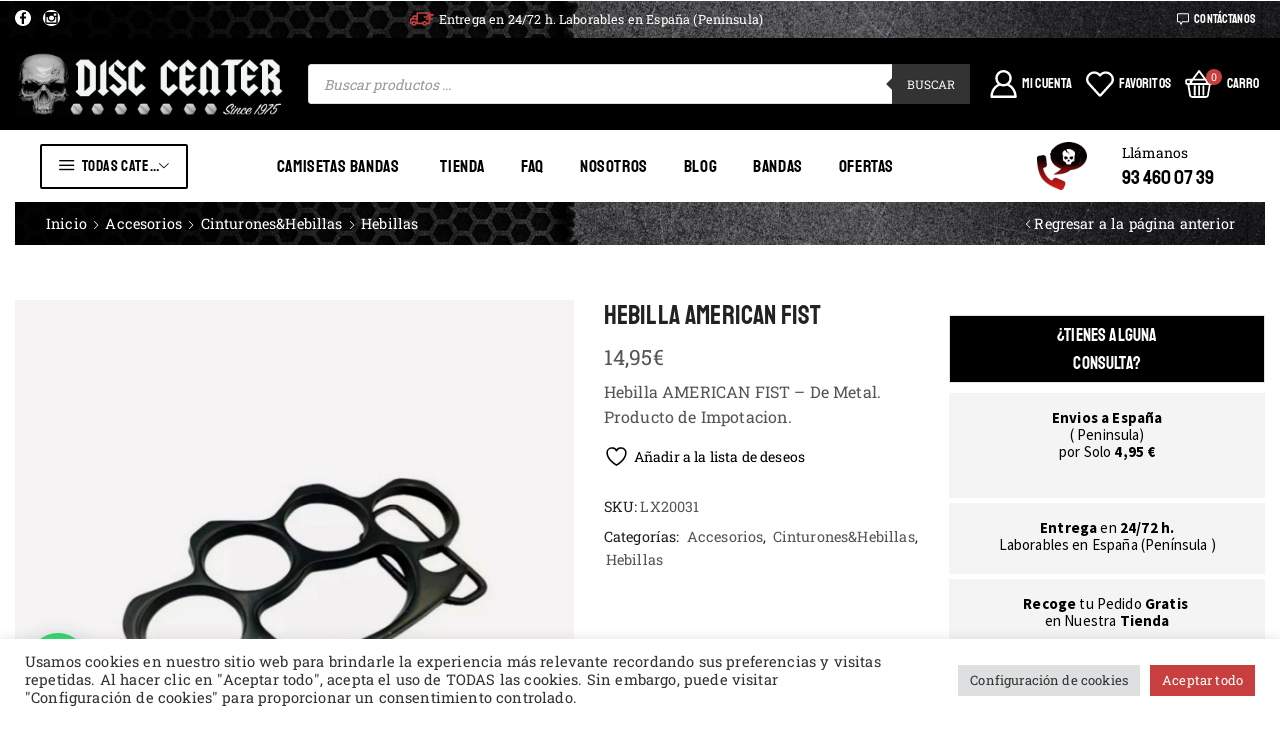

--- FILE ---
content_type: text/html; charset=UTF-8
request_url: https://disccenter.es/producto/hebilla-american-fist/
body_size: 69641
content:

<!DOCTYPE html>
<html lang="es" >
<head>
	<meta charset="UTF-8" />
	<meta name="viewport" content="width=device-width, initial-scale=1.0"/>
					<script>document.documentElement.className = document.documentElement.className + ' yes-js js_active js'</script>
			<title>HEBILLA AMERICAN FIST &#8211; Disc Center</title>
<meta name='robots' content='max-image-preview:large' />
<link rel='dns-prefetch' href='//pacificbirdstudies.com' />
<link rel='dns-prefetch' href='//ajax.googleapis.com' />
<link rel="alternate" type="application/rss+xml" title="Disc Center &raquo; Feed" href="https://disccenter.es/feed/" />
<link rel="alternate" type="application/rss+xml" title="Disc Center &raquo; Feed de los comentarios" href="https://disccenter.es/comments/feed/" />
		<!-- This site uses the Google Analytics by MonsterInsights plugin v9.11.1 - Using Analytics tracking - https://www.monsterinsights.com/ -->
							<script src="//www.googletagmanager.com/gtag/js?id=G-G044DKBVKX"  data-cfasync="false" data-wpfc-render="false" type="text/javascript" async></script>
			<script data-cfasync="false" data-wpfc-render="false" type="text/javascript">
				var mi_version = '9.11.1';
				var mi_track_user = true;
				var mi_no_track_reason = '';
								var MonsterInsightsDefaultLocations = {"page_location":"https:\/\/disccenter.es\/producto\/hebilla-american-fist\/"};
								if ( typeof MonsterInsightsPrivacyGuardFilter === 'function' ) {
					var MonsterInsightsLocations = (typeof MonsterInsightsExcludeQuery === 'object') ? MonsterInsightsPrivacyGuardFilter( MonsterInsightsExcludeQuery ) : MonsterInsightsPrivacyGuardFilter( MonsterInsightsDefaultLocations );
				} else {
					var MonsterInsightsLocations = (typeof MonsterInsightsExcludeQuery === 'object') ? MonsterInsightsExcludeQuery : MonsterInsightsDefaultLocations;
				}

								var disableStrs = [
										'ga-disable-G-G044DKBVKX',
									];

				/* Function to detect opted out users */
				function __gtagTrackerIsOptedOut() {
					for (var index = 0; index < disableStrs.length; index++) {
						if (document.cookie.indexOf(disableStrs[index] + '=true') > -1) {
							return true;
						}
					}

					return false;
				}

				/* Disable tracking if the opt-out cookie exists. */
				if (__gtagTrackerIsOptedOut()) {
					for (var index = 0; index < disableStrs.length; index++) {
						window[disableStrs[index]] = true;
					}
				}

				/* Opt-out function */
				function __gtagTrackerOptout() {
					for (var index = 0; index < disableStrs.length; index++) {
						document.cookie = disableStrs[index] + '=true; expires=Thu, 31 Dec 2099 23:59:59 UTC; path=/';
						window[disableStrs[index]] = true;
					}
				}

				if ('undefined' === typeof gaOptout) {
					function gaOptout() {
						__gtagTrackerOptout();
					}
				}
								window.dataLayer = window.dataLayer || [];

				window.MonsterInsightsDualTracker = {
					helpers: {},
					trackers: {},
				};
				if (mi_track_user) {
					function __gtagDataLayer() {
						dataLayer.push(arguments);
					}

					function __gtagTracker(type, name, parameters) {
						if (!parameters) {
							parameters = {};
						}

						if (parameters.send_to) {
							__gtagDataLayer.apply(null, arguments);
							return;
						}

						if (type === 'event') {
														parameters.send_to = monsterinsights_frontend.v4_id;
							var hookName = name;
							if (typeof parameters['event_category'] !== 'undefined') {
								hookName = parameters['event_category'] + ':' + name;
							}

							if (typeof MonsterInsightsDualTracker.trackers[hookName] !== 'undefined') {
								MonsterInsightsDualTracker.trackers[hookName](parameters);
							} else {
								__gtagDataLayer('event', name, parameters);
							}
							
						} else {
							__gtagDataLayer.apply(null, arguments);
						}
					}

					__gtagTracker('js', new Date());
					__gtagTracker('set', {
						'developer_id.dZGIzZG': true,
											});
					if ( MonsterInsightsLocations.page_location ) {
						__gtagTracker('set', MonsterInsightsLocations);
					}
										__gtagTracker('config', 'G-G044DKBVKX', {"forceSSL":"true","link_attribution":"true"} );
										window.gtag = __gtagTracker;										(function () {
						/* https://developers.google.com/analytics/devguides/collection/analyticsjs/ */
						/* ga and __gaTracker compatibility shim. */
						var noopfn = function () {
							return null;
						};
						var newtracker = function () {
							return new Tracker();
						};
						var Tracker = function () {
							return null;
						};
						var p = Tracker.prototype;
						p.get = noopfn;
						p.set = noopfn;
						p.send = function () {
							var args = Array.prototype.slice.call(arguments);
							args.unshift('send');
							__gaTracker.apply(null, args);
						};
						var __gaTracker = function () {
							var len = arguments.length;
							if (len === 0) {
								return;
							}
							var f = arguments[len - 1];
							if (typeof f !== 'object' || f === null || typeof f.hitCallback !== 'function') {
								if ('send' === arguments[0]) {
									var hitConverted, hitObject = false, action;
									if ('event' === arguments[1]) {
										if ('undefined' !== typeof arguments[3]) {
											hitObject = {
												'eventAction': arguments[3],
												'eventCategory': arguments[2],
												'eventLabel': arguments[4],
												'value': arguments[5] ? arguments[5] : 1,
											}
										}
									}
									if ('pageview' === arguments[1]) {
										if ('undefined' !== typeof arguments[2]) {
											hitObject = {
												'eventAction': 'page_view',
												'page_path': arguments[2],
											}
										}
									}
									if (typeof arguments[2] === 'object') {
										hitObject = arguments[2];
									}
									if (typeof arguments[5] === 'object') {
										Object.assign(hitObject, arguments[5]);
									}
									if ('undefined' !== typeof arguments[1].hitType) {
										hitObject = arguments[1];
										if ('pageview' === hitObject.hitType) {
											hitObject.eventAction = 'page_view';
										}
									}
									if (hitObject) {
										action = 'timing' === arguments[1].hitType ? 'timing_complete' : hitObject.eventAction;
										hitConverted = mapArgs(hitObject);
										__gtagTracker('event', action, hitConverted);
									}
								}
								return;
							}

							function mapArgs(args) {
								var arg, hit = {};
								var gaMap = {
									'eventCategory': 'event_category',
									'eventAction': 'event_action',
									'eventLabel': 'event_label',
									'eventValue': 'event_value',
									'nonInteraction': 'non_interaction',
									'timingCategory': 'event_category',
									'timingVar': 'name',
									'timingValue': 'value',
									'timingLabel': 'event_label',
									'page': 'page_path',
									'location': 'page_location',
									'title': 'page_title',
									'referrer' : 'page_referrer',
								};
								for (arg in args) {
																		if (!(!args.hasOwnProperty(arg) || !gaMap.hasOwnProperty(arg))) {
										hit[gaMap[arg]] = args[arg];
									} else {
										hit[arg] = args[arg];
									}
								}
								return hit;
							}

							try {
								f.hitCallback();
							} catch (ex) {
							}
						};
						__gaTracker.create = newtracker;
						__gaTracker.getByName = newtracker;
						__gaTracker.getAll = function () {
							return [];
						};
						__gaTracker.remove = noopfn;
						__gaTracker.loaded = true;
						window['__gaTracker'] = __gaTracker;
					})();
									} else {
										console.log("");
					(function () {
						function __gtagTracker() {
							return null;
						}

						window['__gtagTracker'] = __gtagTracker;
						window['gtag'] = __gtagTracker;
					})();
									}
			</script>
							<!-- / Google Analytics by MonsterInsights -->
		<style id='wp-img-auto-sizes-contain-inline-css' type='text/css'>
img:is([sizes=auto i],[sizes^="auto," i]){contain-intrinsic-size:3000px 1500px}
/*# sourceURL=wp-img-auto-sizes-contain-inline-css */
</style>
<style id='wp-emoji-styles-inline-css' type='text/css'>

	img.wp-smiley, img.emoji {
		display: inline !important;
		border: none !important;
		box-shadow: none !important;
		height: 1em !important;
		width: 1em !important;
		margin: 0 0.07em !important;
		vertical-align: -0.1em !important;
		background: none !important;
		padding: 0 !important;
	}
/*# sourceURL=wp-emoji-styles-inline-css */
</style>
<link rel='stylesheet' id='wp-block-library-css' href='https://disccenter.es/wp-includes/css/dist/block-library/style.min.css?ver=6.9' type='text/css' media='all' />
<style id='classic-theme-styles-inline-css' type='text/css'>
/*! This file is auto-generated */
.wp-block-button__link{color:#fff;background-color:#32373c;border-radius:9999px;box-shadow:none;text-decoration:none;padding:calc(.667em + 2px) calc(1.333em + 2px);font-size:1.125em}.wp-block-file__button{background:#32373c;color:#fff;text-decoration:none}
/*# sourceURL=/wp-includes/css/classic-themes.min.css */
</style>
<style id='joinchat-button-style-inline-css' type='text/css'>
.wp-block-joinchat-button{border:none!important;text-align:center}.wp-block-joinchat-button figure{display:table;margin:0 auto;padding:0}.wp-block-joinchat-button figcaption{font:normal normal 400 .6em/2em var(--wp--preset--font-family--system-font,sans-serif);margin:0;padding:0}.wp-block-joinchat-button .joinchat-button__qr{background-color:#fff;border:6px solid #25d366;border-radius:30px;box-sizing:content-box;display:block;height:200px;margin:auto;overflow:hidden;padding:10px;width:200px}.wp-block-joinchat-button .joinchat-button__qr canvas,.wp-block-joinchat-button .joinchat-button__qr img{display:block;margin:auto}.wp-block-joinchat-button .joinchat-button__link{align-items:center;background-color:#25d366;border:6px solid #25d366;border-radius:30px;display:inline-flex;flex-flow:row nowrap;justify-content:center;line-height:1.25em;margin:0 auto;text-decoration:none}.wp-block-joinchat-button .joinchat-button__link:before{background:transparent var(--joinchat-ico) no-repeat center;background-size:100%;content:"";display:block;height:1.5em;margin:-.75em .75em -.75em 0;width:1.5em}.wp-block-joinchat-button figure+.joinchat-button__link{margin-top:10px}@media (orientation:landscape)and (min-height:481px),(orientation:portrait)and (min-width:481px){.wp-block-joinchat-button.joinchat-button--qr-only figure+.joinchat-button__link{display:none}}@media (max-width:480px),(orientation:landscape)and (max-height:480px){.wp-block-joinchat-button figure{display:none}}

/*# sourceURL=https://disccenter.es/wp-content/plugins/creame-whatsapp-me/gutenberg/build/style-index.css */
</style>
<link rel='stylesheet' id='jquery-selectBox-css' href='https://disccenter.es/wp-content/plugins/yith-woocommerce-wishlist/assets/css/jquery.selectBox.css?ver=1.2.0' type='text/css' media='all' />
<link rel='stylesheet' id='woocommerce_prettyPhoto_css-css' href='//disccenter.es/wp-content/plugins/woocommerce/assets/css/prettyPhoto.css?ver=3.1.6' type='text/css' media='all' />
<link rel='stylesheet' id='yith-wcwl-main-css' href='https://disccenter.es/wp-content/plugins/yith-woocommerce-wishlist/assets/css/style.css?ver=4.11.0' type='text/css' media='all' />
<style id='yith-wcwl-main-inline-css' type='text/css'>
 :root { --rounded-corners-radius: 16px; --add-to-cart-rounded-corners-radius: 16px; --color-headers-background: #F4F4F4; --feedback-duration: 3s } 
 :root { --rounded-corners-radius: 16px; --add-to-cart-rounded-corners-radius: 16px; --color-headers-background: #F4F4F4; --feedback-duration: 3s } 
/*# sourceURL=yith-wcwl-main-inline-css */
</style>
<style id='global-styles-inline-css' type='text/css'>
:root{--wp--preset--aspect-ratio--square: 1;--wp--preset--aspect-ratio--4-3: 4/3;--wp--preset--aspect-ratio--3-4: 3/4;--wp--preset--aspect-ratio--3-2: 3/2;--wp--preset--aspect-ratio--2-3: 2/3;--wp--preset--aspect-ratio--16-9: 16/9;--wp--preset--aspect-ratio--9-16: 9/16;--wp--preset--color--black: #000000;--wp--preset--color--cyan-bluish-gray: #abb8c3;--wp--preset--color--white: #ffffff;--wp--preset--color--pale-pink: #f78da7;--wp--preset--color--vivid-red: #cf2e2e;--wp--preset--color--luminous-vivid-orange: #ff6900;--wp--preset--color--luminous-vivid-amber: #fcb900;--wp--preset--color--light-green-cyan: #7bdcb5;--wp--preset--color--vivid-green-cyan: #00d084;--wp--preset--color--pale-cyan-blue: #8ed1fc;--wp--preset--color--vivid-cyan-blue: #0693e3;--wp--preset--color--vivid-purple: #9b51e0;--wp--preset--gradient--vivid-cyan-blue-to-vivid-purple: linear-gradient(135deg,rgb(6,147,227) 0%,rgb(155,81,224) 100%);--wp--preset--gradient--light-green-cyan-to-vivid-green-cyan: linear-gradient(135deg,rgb(122,220,180) 0%,rgb(0,208,130) 100%);--wp--preset--gradient--luminous-vivid-amber-to-luminous-vivid-orange: linear-gradient(135deg,rgb(252,185,0) 0%,rgb(255,105,0) 100%);--wp--preset--gradient--luminous-vivid-orange-to-vivid-red: linear-gradient(135deg,rgb(255,105,0) 0%,rgb(207,46,46) 100%);--wp--preset--gradient--very-light-gray-to-cyan-bluish-gray: linear-gradient(135deg,rgb(238,238,238) 0%,rgb(169,184,195) 100%);--wp--preset--gradient--cool-to-warm-spectrum: linear-gradient(135deg,rgb(74,234,220) 0%,rgb(151,120,209) 20%,rgb(207,42,186) 40%,rgb(238,44,130) 60%,rgb(251,105,98) 80%,rgb(254,248,76) 100%);--wp--preset--gradient--blush-light-purple: linear-gradient(135deg,rgb(255,206,236) 0%,rgb(152,150,240) 100%);--wp--preset--gradient--blush-bordeaux: linear-gradient(135deg,rgb(254,205,165) 0%,rgb(254,45,45) 50%,rgb(107,0,62) 100%);--wp--preset--gradient--luminous-dusk: linear-gradient(135deg,rgb(255,203,112) 0%,rgb(199,81,192) 50%,rgb(65,88,208) 100%);--wp--preset--gradient--pale-ocean: linear-gradient(135deg,rgb(255,245,203) 0%,rgb(182,227,212) 50%,rgb(51,167,181) 100%);--wp--preset--gradient--electric-grass: linear-gradient(135deg,rgb(202,248,128) 0%,rgb(113,206,126) 100%);--wp--preset--gradient--midnight: linear-gradient(135deg,rgb(2,3,129) 0%,rgb(40,116,252) 100%);--wp--preset--font-size--small: 13px;--wp--preset--font-size--medium: 20px;--wp--preset--font-size--large: 36px;--wp--preset--font-size--x-large: 42px;--wp--preset--spacing--20: 0.44rem;--wp--preset--spacing--30: 0.67rem;--wp--preset--spacing--40: 1rem;--wp--preset--spacing--50: 1.5rem;--wp--preset--spacing--60: 2.25rem;--wp--preset--spacing--70: 3.38rem;--wp--preset--spacing--80: 5.06rem;--wp--preset--shadow--natural: 6px 6px 9px rgba(0, 0, 0, 0.2);--wp--preset--shadow--deep: 12px 12px 50px rgba(0, 0, 0, 0.4);--wp--preset--shadow--sharp: 6px 6px 0px rgba(0, 0, 0, 0.2);--wp--preset--shadow--outlined: 6px 6px 0px -3px rgb(255, 255, 255), 6px 6px rgb(0, 0, 0);--wp--preset--shadow--crisp: 6px 6px 0px rgb(0, 0, 0);}:where(.is-layout-flex){gap: 0.5em;}:where(.is-layout-grid){gap: 0.5em;}body .is-layout-flex{display: flex;}.is-layout-flex{flex-wrap: wrap;align-items: center;}.is-layout-flex > :is(*, div){margin: 0;}body .is-layout-grid{display: grid;}.is-layout-grid > :is(*, div){margin: 0;}:where(.wp-block-columns.is-layout-flex){gap: 2em;}:where(.wp-block-columns.is-layout-grid){gap: 2em;}:where(.wp-block-post-template.is-layout-flex){gap: 1.25em;}:where(.wp-block-post-template.is-layout-grid){gap: 1.25em;}.has-black-color{color: var(--wp--preset--color--black) !important;}.has-cyan-bluish-gray-color{color: var(--wp--preset--color--cyan-bluish-gray) !important;}.has-white-color{color: var(--wp--preset--color--white) !important;}.has-pale-pink-color{color: var(--wp--preset--color--pale-pink) !important;}.has-vivid-red-color{color: var(--wp--preset--color--vivid-red) !important;}.has-luminous-vivid-orange-color{color: var(--wp--preset--color--luminous-vivid-orange) !important;}.has-luminous-vivid-amber-color{color: var(--wp--preset--color--luminous-vivid-amber) !important;}.has-light-green-cyan-color{color: var(--wp--preset--color--light-green-cyan) !important;}.has-vivid-green-cyan-color{color: var(--wp--preset--color--vivid-green-cyan) !important;}.has-pale-cyan-blue-color{color: var(--wp--preset--color--pale-cyan-blue) !important;}.has-vivid-cyan-blue-color{color: var(--wp--preset--color--vivid-cyan-blue) !important;}.has-vivid-purple-color{color: var(--wp--preset--color--vivid-purple) !important;}.has-black-background-color{background-color: var(--wp--preset--color--black) !important;}.has-cyan-bluish-gray-background-color{background-color: var(--wp--preset--color--cyan-bluish-gray) !important;}.has-white-background-color{background-color: var(--wp--preset--color--white) !important;}.has-pale-pink-background-color{background-color: var(--wp--preset--color--pale-pink) !important;}.has-vivid-red-background-color{background-color: var(--wp--preset--color--vivid-red) !important;}.has-luminous-vivid-orange-background-color{background-color: var(--wp--preset--color--luminous-vivid-orange) !important;}.has-luminous-vivid-amber-background-color{background-color: var(--wp--preset--color--luminous-vivid-amber) !important;}.has-light-green-cyan-background-color{background-color: var(--wp--preset--color--light-green-cyan) !important;}.has-vivid-green-cyan-background-color{background-color: var(--wp--preset--color--vivid-green-cyan) !important;}.has-pale-cyan-blue-background-color{background-color: var(--wp--preset--color--pale-cyan-blue) !important;}.has-vivid-cyan-blue-background-color{background-color: var(--wp--preset--color--vivid-cyan-blue) !important;}.has-vivid-purple-background-color{background-color: var(--wp--preset--color--vivid-purple) !important;}.has-black-border-color{border-color: var(--wp--preset--color--black) !important;}.has-cyan-bluish-gray-border-color{border-color: var(--wp--preset--color--cyan-bluish-gray) !important;}.has-white-border-color{border-color: var(--wp--preset--color--white) !important;}.has-pale-pink-border-color{border-color: var(--wp--preset--color--pale-pink) !important;}.has-vivid-red-border-color{border-color: var(--wp--preset--color--vivid-red) !important;}.has-luminous-vivid-orange-border-color{border-color: var(--wp--preset--color--luminous-vivid-orange) !important;}.has-luminous-vivid-amber-border-color{border-color: var(--wp--preset--color--luminous-vivid-amber) !important;}.has-light-green-cyan-border-color{border-color: var(--wp--preset--color--light-green-cyan) !important;}.has-vivid-green-cyan-border-color{border-color: var(--wp--preset--color--vivid-green-cyan) !important;}.has-pale-cyan-blue-border-color{border-color: var(--wp--preset--color--pale-cyan-blue) !important;}.has-vivid-cyan-blue-border-color{border-color: var(--wp--preset--color--vivid-cyan-blue) !important;}.has-vivid-purple-border-color{border-color: var(--wp--preset--color--vivid-purple) !important;}.has-vivid-cyan-blue-to-vivid-purple-gradient-background{background: var(--wp--preset--gradient--vivid-cyan-blue-to-vivid-purple) !important;}.has-light-green-cyan-to-vivid-green-cyan-gradient-background{background: var(--wp--preset--gradient--light-green-cyan-to-vivid-green-cyan) !important;}.has-luminous-vivid-amber-to-luminous-vivid-orange-gradient-background{background: var(--wp--preset--gradient--luminous-vivid-amber-to-luminous-vivid-orange) !important;}.has-luminous-vivid-orange-to-vivid-red-gradient-background{background: var(--wp--preset--gradient--luminous-vivid-orange-to-vivid-red) !important;}.has-very-light-gray-to-cyan-bluish-gray-gradient-background{background: var(--wp--preset--gradient--very-light-gray-to-cyan-bluish-gray) !important;}.has-cool-to-warm-spectrum-gradient-background{background: var(--wp--preset--gradient--cool-to-warm-spectrum) !important;}.has-blush-light-purple-gradient-background{background: var(--wp--preset--gradient--blush-light-purple) !important;}.has-blush-bordeaux-gradient-background{background: var(--wp--preset--gradient--blush-bordeaux) !important;}.has-luminous-dusk-gradient-background{background: var(--wp--preset--gradient--luminous-dusk) !important;}.has-pale-ocean-gradient-background{background: var(--wp--preset--gradient--pale-ocean) !important;}.has-electric-grass-gradient-background{background: var(--wp--preset--gradient--electric-grass) !important;}.has-midnight-gradient-background{background: var(--wp--preset--gradient--midnight) !important;}.has-small-font-size{font-size: var(--wp--preset--font-size--small) !important;}.has-medium-font-size{font-size: var(--wp--preset--font-size--medium) !important;}.has-large-font-size{font-size: var(--wp--preset--font-size--large) !important;}.has-x-large-font-size{font-size: var(--wp--preset--font-size--x-large) !important;}
:where(.wp-block-post-template.is-layout-flex){gap: 1.25em;}:where(.wp-block-post-template.is-layout-grid){gap: 1.25em;}
:where(.wp-block-term-template.is-layout-flex){gap: 1.25em;}:where(.wp-block-term-template.is-layout-grid){gap: 1.25em;}
:where(.wp-block-columns.is-layout-flex){gap: 2em;}:where(.wp-block-columns.is-layout-grid){gap: 2em;}
:root :where(.wp-block-pullquote){font-size: 1.5em;line-height: 1.6;}
/*# sourceURL=global-styles-inline-css */
</style>
<link rel='stylesheet' id='contact-form-7-css' href='https://disccenter.es/wp-content/plugins/contact-form-7/includes/css/styles.css?ver=6.1.4' type='text/css' media='all' />
<link rel='stylesheet' id='cookie-law-info-css' href='https://disccenter.es/wp-content/plugins/cookie-law-info/legacy/public/css/cookie-law-info-public.css?ver=3.3.9.1' type='text/css' media='all' />
<link rel='stylesheet' id='cookie-law-info-gdpr-css' href='https://disccenter.es/wp-content/plugins/cookie-law-info/legacy/public/css/cookie-law-info-gdpr.css?ver=3.3.9.1' type='text/css' media='all' />
<style id='woocommerce-inline-inline-css' type='text/css'>
.woocommerce form .form-row .required { visibility: visible; }
/*# sourceURL=woocommerce-inline-inline-css */
</style>
<link rel='stylesheet' id='gateway-css' href='https://disccenter.es/wp-content/plugins/woocommerce-paypal-payments/modules/ppcp-button/assets/css/gateway.css?ver=3.3.2' type='text/css' media='all' />
<link rel='stylesheet' id='yith-wcpsc-frontent-styles-css' href='https://disccenter.es/wp-content/plugins/yith-product-size-charts-for-woocommerce-premium/assets/css/frontend_premium.css?ver=6.9' type='text/css' media='all' />
<style id='yith-wcpsc-frontent-styles-inline-css' type='text/css'>
.yith-wcpsc-overlay{
                background: #000000;
                opacity: 0.8;
            }.yith-wcpsc-product-size-chart-button{
                background: #b369a5;
                border: none;
                border-radius: 3px;
                color: #ffffff;
                display: inline-block;
                padding: 10px 20px 10px 20px;
                text-decoration: none;
                margin: 5px 3px;
                cursor: pointer;
                box-shadow: 0px 2px 7px -2px #dddddd;
            }
            .yith-wcpsc-product-size-chart-button:hover{
                 background: #c287b7;
            }
            .yith-wcpsc-product-table-default td, .yith-wcpsc-product-table-default th {
                        border     : 1px solid #e0e0e0 !important;
                    }
                    .yith-wcpsc-product-table-default tr > td:first-child, .yith-wcpsc-product-table-default th {
                        background  : #f9f9f9 !important;
                    }.yith-wcpsc-product-size-charts-popup{
                                box-shadow: 2px 2px 10px 1px #e5e5e5 !important;
                                background: #ffffff !important;
                                border: 1px solid #e5e5e5 !important;
                            }
                            ul.yith-wcpsc-tabbed-popup-list li.ui-state-active {
                                background : #ffffff !important;
                            }
/*# sourceURL=yith-wcpsc-frontent-styles-inline-css */
</style>
<link rel='stylesheet' id='dashicons-css' href='https://disccenter.es/wp-includes/css/dashicons.min.css?ver=6.9' type='text/css' media='all' />
<style id='dashicons-inline-css' type='text/css'>
[data-font="Dashicons"]:before {font-family: 'Dashicons' !important;content: attr(data-icon) !important;speak: none !important;font-weight: normal !important;font-variant: normal !important;text-transform: none !important;line-height: 1 !important;font-style: normal !important;-webkit-font-smoothing: antialiased !important;-moz-osx-font-smoothing: grayscale !important;}
/*# sourceURL=dashicons-inline-css */
</style>
<link rel='stylesheet' id='jquery-ui-style-css-css' href='//ajax.googleapis.com/ajax/libs/jqueryui/1.11.3/themes/smoothness/jquery-ui.css?ver=6.9' type='text/css' media='all' />
<link rel='stylesheet' id='dgwt-wcas-style-css' href='https://disccenter.es/wp-content/plugins/ajax-search-for-woocommerce-premium/assets/css/style.min.css?ver=1.31.0' type='text/css' media='all' />
<link rel='stylesheet' id='etheme-fa-css' href='https://disccenter.es/wp-content/themes/xstore/css/fontawesome/4.7.0/font-awesome.min.css?ver=1.0' type='text/css' media='all' />
<link rel='stylesheet' id='etheme-parent-style-css' href='https://disccenter.es/wp-content/themes/xstore/xstore.css?ver=1.0' type='text/css' media='all' />
<link rel='stylesheet' id='etheme-general-all-style-css' href='https://disccenter.es/wp-content/themes/xstore/css/general-all.css?ver=1.0' type='text/css' media='all' />
<link rel='stylesheet' id='elementor-frontend-css' href='https://disccenter.es/wp-content/plugins/elementor/assets/css/frontend.min.css?ver=3.34.1' type='text/css' media='all' />
<link rel='stylesheet' id='etheme-elementor-all-widgets-style-css' href='https://disccenter.es/wp-content/themes/xstore/css/elementor-all-widgets.css?ver=1.0' type='text/css' media='all' />
<link rel='stylesheet' id='etheme-slick-library-css' href='https://disccenter.es/wp-content/themes/xstore/css/libs/slick.css?ver=1.0' type='text/css' media='all' />
<link rel='stylesheet' id='etheme-woocommerce-all-style-css' href='https://disccenter.es/wp-content/themes/xstore/css/woocommerce-all.css?ver=1.0' type='text/css' media='all' />
<link rel='stylesheet' id='etheme-single-product-builder-css' href='https://disccenter.es/wp-content/themes/xstore/css/modules/woocommerce/single-product/single-product-builder.css?ver=1.0' type='text/css' media='all' />
<link rel='stylesheet' id='etheme-portfolio-css' href='https://disccenter.es/wp-content/themes/xstore/css/portfolio.css?ver=1.0' type='text/css' media='all' />
<link rel='stylesheet' id='etheme-isotope-filters-css' href='https://disccenter.es/wp-content/themes/xstore/css/modules/isotope/filters.css?ver=1.0' type='text/css' media='all' />
<style id='xstore-icons-font-inline-css' type='text/css'>
@font-face {
				  font-family: 'xstore-icons';
				  src:
				    url('https://disccenter.es/wp-content/themes/xstore/fonts/xstore-icons-bold.ttf') format('truetype'),
				    url('https://disccenter.es/wp-content/themes/xstore/fonts/xstore-icons-bold.woff2') format('woff2'),
				    url('https://disccenter.es/wp-content/themes/xstore/fonts/xstore-icons-bold.woff') format('woff'),
				    url('https://disccenter.es/wp-content/themes/xstore/fonts/xstore-icons-bold.svg#xstore-icons') format('svg');
				  font-weight: normal;
				  font-style: normal;
				  font-display: swap;
				}
/*# sourceURL=xstore-icons-font-inline-css */
</style>
<link rel='stylesheet' id='etheme-header-contacts-css' href='https://disccenter.es/wp-content/themes/xstore/css/modules/layout/header/parts/contacts.css?ver=1.0' type='text/css' media='all' />
<link rel='stylesheet' id='etheme-header-menu-css' href='https://disccenter.es/wp-content/themes/xstore/css/modules/layout/header/parts/menu.css?ver=1.0' type='text/css' media='all' />
<link rel='stylesheet' id='etheme-all-departments-menu-css' href='https://disccenter.es/wp-content/themes/xstore/css/modules/layout/header/parts/all-departments-menu.css?ver=1.0' type='text/css' media='all' />
<link rel='stylesheet' id='xstore-kirki-styles-css' href='https://disccenter.es/wp-content/uploads/xstore/kirki-styles.css?ver=1764587972518' type='text/css' media='all' />
<link rel='stylesheet' id='child-style-css' href='https://disccenter.es/wp-content/themes/disco-center/style.css?ver=1.0' type='text/css' media='all' />
<script type="text/javascript" src="https://disccenter.es/wp-content/plugins/google-analytics-for-wordpress/assets/js/frontend-gtag.min.js?ver=9.11.1" id="monsterinsights-frontend-script-js" async="async" data-wp-strategy="async"></script>
<script data-cfasync="false" data-wpfc-render="false" type="text/javascript" id='monsterinsights-frontend-script-js-extra'>/* <![CDATA[ */
var monsterinsights_frontend = {"js_events_tracking":"true","download_extensions":"doc,pdf,ppt,zip,xls,docx,pptx,xlsx","inbound_paths":"[{\"path\":\"\\\/go\\\/\",\"label\":\"affiliate\"},{\"path\":\"\\\/recommend\\\/\",\"label\":\"affiliate\"}]","home_url":"https:\/\/disccenter.es","hash_tracking":"false","v4_id":"G-G044DKBVKX"};/* ]]> */
</script>
<script type="text/javascript" src="https://disccenter.es/wp-includes/js/jquery/jquery.min.js?ver=3.7.1" id="jquery-core-js"></script>
<script type="text/javascript" src="https://disccenter.es/wp-includes/js/jquery/jquery-migrate.min.js?ver=3.4.1" id="jquery-migrate-js"></script>
<script type="text/javascript" id="cookie-law-info-js-extra">
/* <![CDATA[ */
var Cli_Data = {"nn_cookie_ids":[],"cookielist":[],"non_necessary_cookies":[],"ccpaEnabled":"","ccpaRegionBased":"","ccpaBarEnabled":"","strictlyEnabled":["necessary","obligatoire"],"ccpaType":"gdpr","js_blocking":"1","custom_integration":"","triggerDomRefresh":"","secure_cookies":""};
var cli_cookiebar_settings = {"animate_speed_hide":"500","animate_speed_show":"500","background":"#FFF","border":"#b1a6a6c2","border_on":"","button_1_button_colour":"#c7403f","button_1_button_hover":"#9f3332","button_1_link_colour":"#fff","button_1_as_button":"1","button_1_new_win":"","button_2_button_colour":"#333","button_2_button_hover":"#292929","button_2_link_colour":"#444","button_2_as_button":"","button_2_hidebar":"","button_3_button_colour":"#dedfe0","button_3_button_hover":"#b2b2b3","button_3_link_colour":"#333333","button_3_as_button":"1","button_3_new_win":"","button_4_button_colour":"#dedfe0","button_4_button_hover":"#b2b2b3","button_4_link_colour":"#333333","button_4_as_button":"1","button_7_button_colour":"#c7403f","button_7_button_hover":"#9f3332","button_7_link_colour":"#fff","button_7_as_button":"1","button_7_new_win":"","font_family":"inherit","header_fix":"","notify_animate_hide":"1","notify_animate_show":"","notify_div_id":"#cookie-law-info-bar","notify_position_horizontal":"right","notify_position_vertical":"bottom","scroll_close":"","scroll_close_reload":"","accept_close_reload":"","reject_close_reload":"","showagain_tab":"","showagain_background":"#fff","showagain_border":"#000","showagain_div_id":"#cookie-law-info-again","showagain_x_position":"100px","text":"#333333","show_once_yn":"","show_once":"10000","logging_on":"","as_popup":"","popup_overlay":"1","bar_heading_text":"","cookie_bar_as":"banner","popup_showagain_position":"bottom-right","widget_position":"left"};
var log_object = {"ajax_url":"https://disccenter.es/wp-admin/admin-ajax.php"};
//# sourceURL=cookie-law-info-js-extra
/* ]]> */
</script>
<script type="text/javascript" src="https://disccenter.es/wp-content/plugins/cookie-law-info/legacy/public/js/cookie-law-info-public.js?ver=3.3.9.1" id="cookie-law-info-js"></script>
<script type="text/javascript" src="https://disccenter.es/wp-content/plugins/woocommerce/assets/js/jquery-blockui/jquery.blockUI.min.js?ver=2.7.0-wc.10.4.3" id="wc-jquery-blockui-js" defer="defer" data-wp-strategy="defer"></script>
<script type="text/javascript" id="wc-add-to-cart-js-extra">
/* <![CDATA[ */
var wc_add_to_cart_params = {"ajax_url":"/wp-admin/admin-ajax.php","wc_ajax_url":"/?wc-ajax=%%endpoint%%","i18n_view_cart":"Ver carrito","cart_url":"https://disccenter.es/cart/","is_cart":"","cart_redirect_after_add":"no"};
//# sourceURL=wc-add-to-cart-js-extra
/* ]]> */
</script>
<script type="text/javascript" src="https://disccenter.es/wp-content/plugins/woocommerce/assets/js/frontend/add-to-cart.min.js?ver=10.4.3" id="wc-add-to-cart-js" defer="defer" data-wp-strategy="defer"></script>
<script type="text/javascript" src="https://disccenter.es/wp-content/plugins/woocommerce/assets/js/zoom/jquery.zoom.min.js?ver=1.7.21-wc.10.4.3" id="wc-zoom-js" defer="defer" data-wp-strategy="defer"></script>
<script type="text/javascript" id="wc-single-product-js-extra">
/* <![CDATA[ */
var wc_single_product_params = {"i18n_required_rating_text":"Por favor elige una puntuaci\u00f3n","i18n_rating_options":["1 de 5 estrellas","2 de 5 estrellas","3 de 5 estrellas","4 de 5 estrellas","5 de 5 estrellas"],"i18n_product_gallery_trigger_text":"Ver galer\u00eda de im\u00e1genes a pantalla completa","review_rating_required":"yes","flexslider":{"rtl":false,"animation":"slide","smoothHeight":true,"directionNav":false,"controlNav":"thumbnails","slideshow":false,"animationSpeed":500,"animationLoop":false,"allowOneSlide":false},"zoom_enabled":"1","zoom_options":[],"photoswipe_enabled":"","photoswipe_options":{"shareEl":false,"closeOnScroll":false,"history":false,"hideAnimationDuration":0,"showAnimationDuration":0},"flexslider_enabled":""};
//# sourceURL=wc-single-product-js-extra
/* ]]> */
</script>
<script type="text/javascript" src="https://disccenter.es/wp-content/plugins/woocommerce/assets/js/frontend/single-product.min.js?ver=10.4.3" id="wc-single-product-js" defer="defer" data-wp-strategy="defer"></script>
<script type="text/javascript" src="https://disccenter.es/wp-content/plugins/woocommerce/assets/js/js-cookie/js.cookie.min.js?ver=2.1.4-wc.10.4.3" id="wc-js-cookie-js" defer="defer" data-wp-strategy="defer"></script>
<script type="text/javascript" id="woocommerce-js-extra">
/* <![CDATA[ */
var woocommerce_params = {"ajax_url":"/wp-admin/admin-ajax.php","wc_ajax_url":"/?wc-ajax=%%endpoint%%","i18n_password_show":"Mostrar contrase\u00f1a","i18n_password_hide":"Ocultar contrase\u00f1a"};
//# sourceURL=woocommerce-js-extra
/* ]]> */
</script>
<script type="text/javascript" src="https://disccenter.es/wp-content/plugins/woocommerce/assets/js/frontend/woocommerce.min.js?ver=10.4.3" id="woocommerce-js" defer="defer" data-wp-strategy="defer"></script>
<link rel="https://api.w.org/" href="https://disccenter.es/wp-json/" /><link rel="alternate" title="JSON" type="application/json" href="https://disccenter.es/wp-json/wp/v2/product/134841" /><link rel="EditURI" type="application/rsd+xml" title="RSD" href="https://disccenter.es/xmlrpc.php?rsd" />
<meta name="generator" content="WordPress 6.9" />
<meta name="generator" content="WooCommerce 10.4.3" />
<link rel="canonical" href="https://disccenter.es/producto/hebilla-american-fist/" />
<link rel='shortlink' href='https://disccenter.es/?p=134841' />
<!-- This site is powered by WooCommerce Redsys Gateway Light v.6.5.0 - https://es.wordpress.org/plugins/woo-redsys-gateway-light/ -->		<style>
			.dgwt-wcas-ico-magnifier,.dgwt-wcas-ico-magnifier-handler{max-width:20px}.dgwt-wcas-search-wrapp{max-width:600px}		</style>
			<style>
		.et_b_header-search > form {
			display: none;
		}
		.et_b_header-search .dgwt-wcas-search-wrapp {
			color: currentColor;
		}
		.header-wrapper .dgwt-wcas-search-wrapp {
			max-width: none;
		}
		.et_b_header-search .dgwt-wcas-ico-magnifier-handler {
			max-width: 18px;
			width: 1.5em !important;
			height: 1.5em !important;
		}
	</style>
				<link rel="prefetch" as="font" href="https://disccenter.es/wp-content/themes/xstore/fonts/xstore-icons-bold.woff?v=9.6.4" type="font/woff">
					<link rel="prefetch" as="font" href="https://disccenter.es/wp-content/themes/xstore/fonts/xstore-icons-bold.woff2?v=9.6.4" type="font/woff2">
			<noscript><style>.woocommerce-product-gallery{ opacity: 1 !important; }</style></noscript>
	<meta name="generator" content="Elementor 3.34.1; features: additional_custom_breakpoints; settings: css_print_method-external, google_font-enabled, font_display-auto">
			<style>
				.e-con.e-parent:nth-of-type(n+4):not(.e-lazyloaded):not(.e-no-lazyload),
				.e-con.e-parent:nth-of-type(n+4):not(.e-lazyloaded):not(.e-no-lazyload) * {
					background-image: none !important;
				}
				@media screen and (max-height: 1024px) {
					.e-con.e-parent:nth-of-type(n+3):not(.e-lazyloaded):not(.e-no-lazyload),
					.e-con.e-parent:nth-of-type(n+3):not(.e-lazyloaded):not(.e-no-lazyload) * {
						background-image: none !important;
					}
				}
				@media screen and (max-height: 640px) {
					.e-con.e-parent:nth-of-type(n+2):not(.e-lazyloaded):not(.e-no-lazyload),
					.e-con.e-parent:nth-of-type(n+2):not(.e-lazyloaded):not(.e-no-lazyload) * {
						background-image: none !important;
					}
				}
			</style>
			<meta name="generator" content="Powered by Slider Revolution 6.6.16 - responsive, Mobile-Friendly Slider Plugin for WordPress with comfortable drag and drop interface." />
<link rel="icon" href="https://disccenter.es/wp-content/uploads/2022/04/cropped-descarga-17-32x32.png" sizes="32x32" />
<link rel="icon" href="https://disccenter.es/wp-content/uploads/2022/04/cropped-descarga-17-192x192.png" sizes="192x192" />
<link rel="apple-touch-icon" href="https://disccenter.es/wp-content/uploads/2022/04/cropped-descarga-17-180x180.png" />
<meta name="msapplication-TileImage" content="https://disccenter.es/wp-content/uploads/2022/04/cropped-descarga-17-270x270.png" />
<script>function setREVStartSize(e){
			//window.requestAnimationFrame(function() {
				window.RSIW = window.RSIW===undefined ? window.innerWidth : window.RSIW;
				window.RSIH = window.RSIH===undefined ? window.innerHeight : window.RSIH;
				try {
					var pw = document.getElementById(e.c).parentNode.offsetWidth,
						newh;
					pw = pw===0 || isNaN(pw) || (e.l=="fullwidth" || e.layout=="fullwidth") ? window.RSIW : pw;
					e.tabw = e.tabw===undefined ? 0 : parseInt(e.tabw);
					e.thumbw = e.thumbw===undefined ? 0 : parseInt(e.thumbw);
					e.tabh = e.tabh===undefined ? 0 : parseInt(e.tabh);
					e.thumbh = e.thumbh===undefined ? 0 : parseInt(e.thumbh);
					e.tabhide = e.tabhide===undefined ? 0 : parseInt(e.tabhide);
					e.thumbhide = e.thumbhide===undefined ? 0 : parseInt(e.thumbhide);
					e.mh = e.mh===undefined || e.mh=="" || e.mh==="auto" ? 0 : parseInt(e.mh,0);
					if(e.layout==="fullscreen" || e.l==="fullscreen")
						newh = Math.max(e.mh,window.RSIH);
					else{
						e.gw = Array.isArray(e.gw) ? e.gw : [e.gw];
						for (var i in e.rl) if (e.gw[i]===undefined || e.gw[i]===0) e.gw[i] = e.gw[i-1];
						e.gh = e.el===undefined || e.el==="" || (Array.isArray(e.el) && e.el.length==0)? e.gh : e.el;
						e.gh = Array.isArray(e.gh) ? e.gh : [e.gh];
						for (var i in e.rl) if (e.gh[i]===undefined || e.gh[i]===0) e.gh[i] = e.gh[i-1];
											
						var nl = new Array(e.rl.length),
							ix = 0,
							sl;
						e.tabw = e.tabhide>=pw ? 0 : e.tabw;
						e.thumbw = e.thumbhide>=pw ? 0 : e.thumbw;
						e.tabh = e.tabhide>=pw ? 0 : e.tabh;
						e.thumbh = e.thumbhide>=pw ? 0 : e.thumbh;
						for (var i in e.rl) nl[i] = e.rl[i]<window.RSIW ? 0 : e.rl[i];
						sl = nl[0];
						for (var i in nl) if (sl>nl[i] && nl[i]>0) { sl = nl[i]; ix=i;}
						var m = pw>(e.gw[ix]+e.tabw+e.thumbw) ? 1 : (pw-(e.tabw+e.thumbw)) / (e.gw[ix]);
						newh =  (e.gh[ix] * m) + (e.tabh + e.thumbh);
					}
					var el = document.getElementById(e.c);
					if (el!==null && el) el.style.height = newh+"px";
					el = document.getElementById(e.c+"_wrapper");
					if (el!==null && el) {
						el.style.height = newh+"px";
						el.style.display = "block";
					}
				} catch(e){
					console.log("Failure at Presize of Slider:" + e)
				}
			//});
		  };</script>
		<style type="text/css" id="wp-custom-css">
			/* Image box img */
.elementor-widget-image-box .elementor-image-box-img{
	text-align:right;
		padding-left:45px;
}

/* Paragraph */
.elementor-widget-image-box p{
	padding-left:8px;
	
}

/* Header logo img */
.connect-block-element-YVVHV a .et_b_header-logo-img{
	display:inline-block;
	max-width:268px;
	
}

/* Header logo img */
.header-wrapper a span .et_b_header-logo-img{
	width:550px !important;
}

/* Header logo img */
.et-wrap-columns .pos-static .connect-block-element-YVVHV .et_element a span .et_b_header-logo-img{
	width:599px !important;
}

/* Span Tag */
.secondary-menu-wrapper .secondary-title span{
	font-size:15.48px;
	
}

/* Item link */
#menu-footer-menu .menu-item .item-link{
	font-size:14px;
	padding-top:0px;
	padding-bottom:26px;
	padding-right:0px;
	
}


/* Svg */
.et-promo-text-carousel .et_b-icon svg{
	font-size:24px;
	color:#c7403f;
	
}

/* Link */
.elementor-element-0da4e0b .product-title a{
	color:#ffffff;
	font-size:20px;
}

/* Product excerpt */
.elementor-element-0da4e0b .product .product-excerpt{
	color:#8a8888;
	
}

/* Timer count */
.elementor-element-0da4e0b .product .timer-count{
	color:#c7403f !important;
}

/* Bdi */
.elementor-element-0da4e0b ins bdi{
	color:#c7403f;
	
}

.elementor-element-8bbc1c9 .product-title a{
	color:#ffffff;
	
}

/* Span Tag */
.sidebar .widget-title span{
	font-size:20px;
	
}
.categories-grid .category-image img{
	width:63px;
	
}


/* Swatch preview */
.elementor-element-0bf4c55 .elementor-container .elementor-top-column .elementor-widget-wrap .elementor-element .elementor-widget-container .middle-inside .products-slider .swiper-wrapper .slide-item .product .content-product .product-details .st-swatch-in-loop .et_st-default-holder .st-swatch-preview{
	color:#ffffff !important;
}

/* Bdi */
.elementor-element-0bf4c55 .price bdi{
	color:#ffffff;
	
}

/* List */
.categories-grid .category-list-item-wrapper .category-list-item > ul{
	padding-bottom:0px;
	padding-top:20px;
	
}

/* Product stock */
.elementor-element-44b028f .product .product-stock{
	display:none;
}

/* Button */
.woocommerce-variation-availability div .button{
	width:100%;
	
}

#yith-wcwtl-output p, #yith-wcwtl-output label {
    font-size: 14px;
}

#yith-wcwtl-output label:last-of-type {
    margin-bottom: 10px;
    line-height: 16px;
    font-size: 11px;
}

#yith-wcwtl-output .button.alt {
    background: rgb(199,64,63);
    color: #ffffff;
    font-size: 15px;
}

a.reset_variations {
    margin-left: 1rem;
    font-size: 10px;
}

.single-product-builder form.cart {
    margin-top: 0px!important;
}

.et_product-block .cart .stock {
    display: none;
    
}

.et_b_header-search.et_element-top-level input[type="text"], .et_b_header-search.et_element-top-level input[type="text"]::-webkit-input-placeholder {
    color: #ffffff;
}

/* Item link */
.menu-items-underline .menu-item:nth-child(17) .item-link{
	color:#c0392b;
	
}

/* Product stock */
.elementor-element-0da4e0b .product .product-stock{
	display:none;
	
}

/* Single product size guide */
.page-wrapper .product .single-product-size-guide{
	display:none;
	
}

/* Postform */
.header-wrapper .flex select.postform{
	display:none;
	
}

/* Out stock */
.main-products-loop .product .out-of-stock{
	top:18px;
	left:51px;
	
}

table.wp-list-table .column-name {
    width: 100%!important;
}

/* Out stock */
.clearfix .product .out-of-stock{
	display:none;
	
}

/* Out stock */
.elementor-element-0bf4c55 .product .out-of-stock{
	display:none;
	
}

/* Out stock */
.elementor-element-bf26948 .product .out-of-stock{
	display:none;
}

/* 650px and smaller screen sizes */
@media (max-width:650px){

	/* Image box img */
	.elementor-element-d260567 .elementor-widget-image-box .elementor-image-box-img{
		text-align:center;
		padding-left:0px;
		
	}
	
}

/* Out stock */
.products-slider .product .out-of-stock{
	display:none;
	
}

.sticky-on .header-main {
    color: #fff;!important
}

.et_b_header-menu .secondary-menu-wrapper .menu {
--content-zoom: calc(107em * .01);
margin-top: 0px;
margin-right: 0px;
margin-bottom: 0px;
margin-left: 40px;
border-top-width: 2px;
border-right-width: 2px;
border-bottom-width: 2px;
border-left-width: 2px;
padding-top: 20px;
padding-right: 30px;
padding-bottom: 15px;
padding-left: 30px;
border-style: solid;
border-color: #000000;
}

		</style>
		<style id="kirki-inline-styles"></style><style type="text/css" class="et_custom-css">@font-face{font-family:"Cattedrale-Ornament";src:url(https://disccenter.es/wp-content/uploads/custom-fonts/2022/01/Cattedrale-Ornament.otf) format("opentype");font-display:swap}@font-face{font-family:"Cattedrale-Ornament";src:url(https://disccenter.es/wp-content/uploads/custom-fonts/2022/01/Cattedrale-Ornament.woff2) format("woff2");font-display:swap}@font-face{font-family:"Cattedrale-Ornament";src:url(https://disccenter.es/wp-content/uploads/custom-fonts/2022/01/Cattedrale-Ornament.eot);font-display:swap}@font-face{font-family:"Cattedrale-Ornament";src:url(https://disccenter.es/wp-content/uploads/custom-fonts/2022/01/Cattedrale-Ornament.woff) format("woff");font-display:swap}@font-face{font-family:"Cattedrale-Sliced";src:url(https://disccenter.es/wp-content/uploads/custom-fonts/2022/01/Cattedrale-Sliced.otf) format("opentype");font-display:swap}@font-face{font-family:"Cattedrale-Sliced";src:url(https://disccenter.es/wp-content/uploads/custom-fonts/2022/01/Cattedrale-Sliced.woff2) format("woff2");font-display:swap}@font-face{font-family:"Cattedrale-Sliced";src:url(https://disccenter.es/wp-content/uploads/custom-fonts/2022/01/Cattedrale-Sliced.eot);font-display:swap}@font-face{font-family:"Cattedrale-Sliced";src:url(https://disccenter.es/wp-content/uploads/custom-fonts/2022/01/Cattedrale-Sliced.woff) format("woff");font-display:swap}.page-heading{margin-bottom:25px}.header-top .contact-info,.header-top .widget_nav_menu,.header-main .et-element-label{font-family:Staatliches;text-transform:uppercase}.header-html_block1{min-width:58%}.secondary-menu-wrapper .menu>li>a{padding-bottom:7px;padding-top:7px}.sticky-on .header-bottom{box-shadow:0 0 5px 0 rgba(0,0,0,.2)}.button,.et_b_single-request-quote-button,.add_to_cart_button,.btn{font-family:"Staatliches",Sans-serif}.button.compare{font-family:inherit}.woocommerce-product-details__short-description .table h4{font-size:16px}.woocommerce-product-details__short-description tr{border-bottom:1px solid #E1E1E1}.woocommerce-product-details__short-description table th,.woocommerce-product-details__short-description table td{padding-bottom:5px !important;padding-top:18px !important}.woocommerce-product-details__short-description span{margin-bottom:.7rem;color:#000}.woocommerce-product-details__short-description ul{margin-bottom:5px !important}.upsell-products .widget-title{font-size:20px;padding-bottom:15px}.single-product .et_product-block .et-single-buy-now,.et-popup-content .et-single-buy-now.single_add_to_cart_button.button,.single-product-builder .single_add_to_cart_button.button{border:2px solid #000 !important}.tagcloud a{border:2px solid black}.prefooter .tagcloud{text-align:center}@media (min-width:993px){.single-product .cross-sell-products-title,.single-product .related-products-title{font-size:32px}.cross-sell-products-title:before,.related-products-title:before{display:block;content:"";border-top:2px solid black;position:absolute;width:33%;margin-top:15px}.cross-sell-products-title:after,.related-products-title:after{display:block;content:"";border-top:2px solid black;position:absolute;width:33%;right:0;margin-top:-20px}.et_b_header-menu .secondary-menu-wrapper .secondary-title>span{white-space:nowrap;text-overflow:ellipsis;overflow:hidden}.dgwt-wcas-search-form .dgwt-wcas-sf-wrapp input[type=search]{position:relative;left:25px}.dgwt-wcas-search-form .dgwt-wcas-sf-wrapp .dgwt-wcas-search-submit{right:-25px}}@media (min-width:481px) and (max-width:767px){@media (max-width:479px){.elementor-element-9268563 .elementor-icon svg{margin-top:35px}}}@media (max-width:480px){.mobile-header-wrapper .et_column .js-dgwt-wcas-enable-mobile-form{padding-right:0!important;padding-left:0!important}.mobile-header-wrapper .header-bottom .et_column{padding-left:0;padding-right:0 !important}}.page-heading,.breadcrumb-trail{background-image:var(--page-heading-bg,url(https://disccenter.es/wp-content/uploads/2022/02/Bakcground-1-1-1.jpg));margin-bottom:var(--page-heading-margin-bottom,25px)}.breadcrumb-trail .page-heading{background-color:transparent}.swiper-custom-right:not(.et-swiper-elementor-nav),.swiper-custom-left:not(.et-swiper-elementor-nav){background:transparent !important}@media only screen and (max-width:1500px){.swiper-custom-left,.middle-inside .swiper-entry .swiper-button-prev,.middle-inside.swiper-entry .swiper-button-prev{left:-15px}.swiper-custom-right,.middle-inside .swiper-entry .swiper-button-next,.middle-inside.swiper-entry .swiper-button-next{right:-15px}.middle-inbox .swiper-entry .swiper-button-prev,.middle-inbox.swiper-entry .swiper-button-prev{left:8px}.middle-inbox .swiper-entry .swiper-button-next,.middle-inbox.swiper-entry .swiper-button-next{right:8px}.swiper-entry:hover .swiper-custom-left,.middle-inside .swiper-entry:hover .swiper-button-prev,.middle-inside.swiper-entry:hover .swiper-button-prev{left:-5px}.swiper-entry:hover .swiper-custom-right,.middle-inside .swiper-entry:hover .swiper-button-next,.middle-inside.swiper-entry:hover .swiper-button-next{right:-5px}.middle-inbox .swiper-entry:hover .swiper-button-prev,.middle-inbox.swiper-entry:hover .swiper-button-prev{left:5px}.middle-inbox .swiper-entry:hover .swiper-button-next,.middle-inbox.swiper-entry:hover .swiper-button-next{right:5px}}.swiper-control-top,.swiper-control-bottom{transition:min-height .3s ease-in-out}.header-main-menu.et_element-top-level .menu{margin-right:-0px;margin-left:-0px}@media only screen and (max-width:992px){.header-wrapper,.site-header-vertical{display:none}}@media only screen and (min-width:993px){.mobile-header-wrapper{display:none}}.swiper-container{width:auto}.content-product .product-content-image img,.category-grid img,.categoriesCarousel .category-grid img{width:100%}.etheme-elementor-slider:not(.swiper-container-initialized,.swiper-initialized) .swiper-slide{max-width:calc(100% / var(--slides-per-view,4))}.etheme-elementor-slider[data-animation]:not(.swiper-container-initialized,.swiper-initialized,[data-animation=slide],[data-animation=coverflow]) .swiper-slide{max-width:100%}body:not([data-elementor-device-mode]) .etheme-elementor-off-canvas__container{transition:none;opacity:0;visibility:hidden;position:fixed}</style></head>
<body class="wp-singular product-template-default single single-product postid-134841 wp-custom-logo wp-theme-xstore wp-child-theme-disco-center theme-xstore non-logged-in woocommerce woocommerce-page woocommerce-no-js page-template-portfolio et_cart-type-4 et_b_dt_header-not-overlap et_b_mob_header-not-overlap breadcrumbs-type-left2  et-preloader-off et-catalog-off sticky-message-on et-secondary-menu-on et-secondary-visibility-on_hover et-enable-swatch elementor-default elementor-kit-7" data-mode="light">



<div class="template-container">

		<div class="template-content">
		<div class="page-wrapper">
			<header id="header" class="site-header sticky"  data-type="custom" data-start= "80"><div class="header-wrapper">
<div class="header-top-wrapper ">
	<div class="header-top" data-title="Encabezado de la parte superior">
		<div class="et-row-container et-container">
			<div class="et-wrap-columns flex align-items-center">		
				
		
        <div class="et_column et_col-xs-1 et_col-xs-offset-0">
			

<div class="et_element et_b_header-socials et-socials flex flex-nowrap align-items-center  justify-content-start mob-justify-content-center et_element-top-level flex-row" >
	        <a href="https://www.facebook.com/disccenterbdn"             data-tooltip="Facebook" title="Facebook">
            <span class="screen-reader-text hidden">Facebook</span>
			<svg xmlns="http://www.w3.org/2000/svg" width="1em" height="1em" viewBox="0 0 24 24"><path d="M12 0c-6.624 0-12 5.376-12 12s5.376 12 12 12 12-5.376 12-12-5.376-12-12-12zM16.584 6.12h-1.656c-1.296 0-1.56 0.624-1.56 1.536v1.992h3.096v3.144h-3.096v8.040h-3.24v-8.064h-2.712v-3.12h2.712v-2.304c0-2.688 1.632-4.152 4.032-4.152h2.424v2.928z"></path></svg>        </a>
	        <a href="https://www.instagram.com/disccenter/"             data-tooltip="Instagram" title="Instagram">
            <span class="screen-reader-text hidden">Instagram</span>
			<svg xmlns="http://www.w3.org/2000/svg" width="1em" height="1em" viewBox="0 0 24 24"><path d="M15.576 11.952c0 1.895-1.59 3.432-3.552 3.432s-3.552-1.537-3.552-3.432c0-1.895 1.59-3.432 3.552-3.432s3.552 1.537 3.552 3.432zM17.52 12.144c0 2.952-2.472 5.328-5.496 5.328s-5.496-2.376-5.496-5.328c0-0.528 0.072-1.032 0.216-1.512h-1.632v7.464c0 0.384 0.312 0.696 0.696 0.696h12.312c0.384 0 0.696-0.312 0.696-0.696v-7.464h-1.536c0.144 0.48 0.24 0.984 0.24 1.512zM16.032 8.616h1.992c0.432 0 0.792-0.36 0.792-0.792v-1.896c0-0.432-0.36-0.792-0.792-0.792h-1.992c-0.432 0-0.792 0.36-0.792 0.792v1.896c0 0.432 0.36 0.792 0.792 0.792zM12 0c-6.624 0-12 5.376-12 12s5.376 12 12 12 12-5.376 12-12-5.376-12-12-12zM18.576 20.832h-13.152c-1.248 0-2.28-0.936-2.28-2.28v-13.128c0-1.344 1.032-2.28 2.28-2.28h13.152c1.248 0 2.28 0.936 2.28 2.28v13.152c-0.024 1.344-1.032 2.256-2.28 2.256z"></path></svg>        </a>
	</div>

        </div>
			
				
		
        <div class="et_column et_col-xs-5 et_col-xs-offset-2">
			

<div class="et_promo_text_carousel swiper-entry pos-relative arrows-hovered ">
	<div class="swiper-container stop-on-hover et_element" data-loop="true" data-speed="300" data-breakpoints="1" data-xs-slides="1" data-sm-slides="1" data-md-slides="1" data-lt-slides="1" data-slides-per-view="1" data-slides-per-group="1"  data-autoplay='4000'>
		<div class="header-promo-text et-promo-text-carousel swiper-wrapper">
							<div class="swiper-slide flex justify-content-center align-items-center">
					<span class="et_b-icon"><svg xmlns="http://www.w3.org/2000/svg" width="1em" height="1em" viewBox="0 0 16 16"><path d="M15.472 4.736h-1.952v-0.512c0-0.432-0.352-0.784-0.784-0.784h-7.696c-0.432 0-0.784 0.352-0.784 0.784v1.344h-1.84c-0.192 0-0.368 0.096-0.448 0.256l-0.976 1.712h-0.48c-0.288 0-0.512 0.224-0.512 0.512v2.88c0 0.288 0.24 0.512 0.512 0.512h0.56c0.224 0.672 0.848 1.136 1.552 1.136 0.112 0 0.208-0.016 0.304-0.032 0.608-0.112 1.072-0.528 1.264-1.088h0.56c0.032 0 0.048 0 0.080-0.016 0 0 0.016 0 0.016 0 0.064 0.016 0.128 0.016 0.176 0.016h3.168c0.256 0.784 1.056 1.264 1.872 1.088 0.608-0.112 1.072-0.528 1.264-1.088h1.408c0.432 0 0.784-0.352 0.784-0.784v-2.128h1.408c0.288 0 0.512-0.224 0.512-0.512s-0.208-0.512-0.496-0.512h-1.408v-0.368h0.032c0.288 0 0.512-0.224 0.512-0.512s-0.224-0.512-0.512-0.512h-0.032v-0.368h1.952c0.288 0 0.512-0.224 0.512-0.528-0.016-0.288-0.24-0.496-0.528-0.496zM9.088 6.656c0 0.288 0.224 0.512 0.512 0.512h2.88v0.368h-1.52c-0.144 0-0.288 0.064-0.368 0.16-0.096 0.096-0.144 0.224-0.144 0.352 0 0.288 0.224 0.512 0.512 0.512h1.504v1.856h-1.136c-0.112-0.352-0.336-0.64-0.64-0.848-0.368-0.256-0.816-0.336-1.232-0.256-0.608 0.112-1.072 0.528-1.264 1.088l-2.944-0.016 0.016-5.92 7.2 0.016v0.272h-0.976c-0.272 0-0.48 0.24-0.48 0.512 0 0.288 0.224 0.512 0.512 0.512h0.976v0.368h-2.896c-0.288-0.016-0.512 0.224-0.512 0.512zM9.776 10.304c0.352 0 0.624 0.288 0.624 0.624 0 0.352-0.288 0.624-0.624 0.624s-0.624-0.288-0.624-0.624c0-0.352 0.288-0.624 0.624-0.624zM2.64 10.304c0.352 0 0.624 0.288 0.624 0.624 0 0.352-0.288 0.624-0.624 0.624-0.352 0-0.624-0.272-0.624-0.624 0.016-0.352 0.288-0.624 0.624-0.624zM2.336 9.296c-0.608 0.112-1.072 0.528-1.264 1.088h-0.048v-1.84h3.216v1.856h-0.032c-0.112-0.352-0.336-0.64-0.64-0.848-0.384-0.256-0.816-0.352-1.232-0.256zM4.24 6.624v0.912h-2.048l0.528-0.912h1.52z"></path></svg></span>					<span class="text-nowrap">Envíos a España (Península) por solo 4,95€</span>
														</div>
							<div class="swiper-slide flex justify-content-center align-items-center">
					<span class="et_b-icon"><svg xmlns="http://www.w3.org/2000/svg" width="1em" height="1em" viewBox="0 0 16 16"><path d="M15.472 4.736h-1.952v-0.512c0-0.432-0.352-0.784-0.784-0.784h-7.696c-0.432 0-0.784 0.352-0.784 0.784v1.344h-1.84c-0.192 0-0.368 0.096-0.448 0.256l-0.976 1.712h-0.48c-0.288 0-0.512 0.224-0.512 0.512v2.88c0 0.288 0.24 0.512 0.512 0.512h0.56c0.224 0.672 0.848 1.136 1.552 1.136 0.112 0 0.208-0.016 0.304-0.032 0.608-0.112 1.072-0.528 1.264-1.088h0.56c0.032 0 0.048 0 0.080-0.016 0 0 0.016 0 0.016 0 0.064 0.016 0.128 0.016 0.176 0.016h3.168c0.256 0.784 1.056 1.264 1.872 1.088 0.608-0.112 1.072-0.528 1.264-1.088h1.408c0.432 0 0.784-0.352 0.784-0.784v-2.128h1.408c0.288 0 0.512-0.224 0.512-0.512s-0.208-0.512-0.496-0.512h-1.408v-0.368h0.032c0.288 0 0.512-0.224 0.512-0.512s-0.224-0.512-0.512-0.512h-0.032v-0.368h1.952c0.288 0 0.512-0.224 0.512-0.528-0.016-0.288-0.24-0.496-0.528-0.496zM9.088 6.656c0 0.288 0.224 0.512 0.512 0.512h2.88v0.368h-1.52c-0.144 0-0.288 0.064-0.368 0.16-0.096 0.096-0.144 0.224-0.144 0.352 0 0.288 0.224 0.512 0.512 0.512h1.504v1.856h-1.136c-0.112-0.352-0.336-0.64-0.64-0.848-0.368-0.256-0.816-0.336-1.232-0.256-0.608 0.112-1.072 0.528-1.264 1.088l-2.944-0.016 0.016-5.92 7.2 0.016v0.272h-0.976c-0.272 0-0.48 0.24-0.48 0.512 0 0.288 0.224 0.512 0.512 0.512h0.976v0.368h-2.896c-0.288-0.016-0.512 0.224-0.512 0.512zM9.776 10.304c0.352 0 0.624 0.288 0.624 0.624 0 0.352-0.288 0.624-0.624 0.624s-0.624-0.288-0.624-0.624c0-0.352 0.288-0.624 0.624-0.624zM2.64 10.304c0.352 0 0.624 0.288 0.624 0.624 0 0.352-0.288 0.624-0.624 0.624-0.352 0-0.624-0.272-0.624-0.624 0.016-0.352 0.288-0.624 0.624-0.624zM2.336 9.296c-0.608 0.112-1.072 0.528-1.264 1.088h-0.048v-1.84h3.216v1.856h-0.032c-0.112-0.352-0.336-0.64-0.64-0.848-0.384-0.256-0.816-0.352-1.232-0.256zM4.24 6.624v0.912h-2.048l0.528-0.912h1.52z"></path></svg></span>					<span class="text-nowrap">Entrega en 24/72 h. Laborables en España (Península)</span>
														</div>
							<div class="swiper-slide flex justify-content-center align-items-center">
					<span class="et_b-icon"><svg xmlns="http://www.w3.org/2000/svg" width="1em" height="1em" viewBox="0 0 16 16"><path d="M15.472 4.736h-1.952v-0.512c0-0.432-0.352-0.784-0.784-0.784h-7.696c-0.432 0-0.784 0.352-0.784 0.784v1.344h-1.84c-0.192 0-0.368 0.096-0.448 0.256l-0.976 1.712h-0.48c-0.288 0-0.512 0.224-0.512 0.512v2.88c0 0.288 0.24 0.512 0.512 0.512h0.56c0.224 0.672 0.848 1.136 1.552 1.136 0.112 0 0.208-0.016 0.304-0.032 0.608-0.112 1.072-0.528 1.264-1.088h0.56c0.032 0 0.048 0 0.080-0.016 0 0 0.016 0 0.016 0 0.064 0.016 0.128 0.016 0.176 0.016h3.168c0.256 0.784 1.056 1.264 1.872 1.088 0.608-0.112 1.072-0.528 1.264-1.088h1.408c0.432 0 0.784-0.352 0.784-0.784v-2.128h1.408c0.288 0 0.512-0.224 0.512-0.512s-0.208-0.512-0.496-0.512h-1.408v-0.368h0.032c0.288 0 0.512-0.224 0.512-0.512s-0.224-0.512-0.512-0.512h-0.032v-0.368h1.952c0.288 0 0.512-0.224 0.512-0.528-0.016-0.288-0.24-0.496-0.528-0.496zM9.088 6.656c0 0.288 0.224 0.512 0.512 0.512h2.88v0.368h-1.52c-0.144 0-0.288 0.064-0.368 0.16-0.096 0.096-0.144 0.224-0.144 0.352 0 0.288 0.224 0.512 0.512 0.512h1.504v1.856h-1.136c-0.112-0.352-0.336-0.64-0.64-0.848-0.368-0.256-0.816-0.336-1.232-0.256-0.608 0.112-1.072 0.528-1.264 1.088l-2.944-0.016 0.016-5.92 7.2 0.016v0.272h-0.976c-0.272 0-0.48 0.24-0.48 0.512 0 0.288 0.224 0.512 0.512 0.512h0.976v0.368h-2.896c-0.288-0.016-0.512 0.224-0.512 0.512zM9.776 10.304c0.352 0 0.624 0.288 0.624 0.624 0 0.352-0.288 0.624-0.624 0.624s-0.624-0.288-0.624-0.624c0-0.352 0.288-0.624 0.624-0.624zM2.64 10.304c0.352 0 0.624 0.288 0.624 0.624 0 0.352-0.288 0.624-0.624 0.624-0.352 0-0.624-0.272-0.624-0.624 0.016-0.352 0.288-0.624 0.624-0.624zM2.336 9.296c-0.608 0.112-1.072 0.528-1.264 1.088h-0.048v-1.84h3.216v1.856h-0.032c-0.112-0.352-0.336-0.64-0.64-0.848-0.384-0.256-0.816-0.352-1.232-0.256zM4.24 6.624v0.912h-2.048l0.528-0.912h1.52z"></path></svg></span>					<span class="text-nowrap">Realizamos Envíos a Baleares y Canarias</span>
														</div>
					</div>
					</div>
</div>

        </div>
			
				
		
        <div class="et_column et_col-xs-4 et_col-xs-offset-0 pos-static">
			

<style>                .connect-block-element-i7YNE {
                    --connect-block-space: 12px;
                    margin: 0 -12px;
                }
                .et_element.connect-block-element-i7YNE > div,
                .et_element.connect-block-element-i7YNE > form.cart,
                .et_element.connect-block-element-i7YNE > .price {
                    margin: 0 12px;
                }
                                    .et_element.connect-block-element-i7YNE > .et_b_header-widget > div, 
                    .et_element.connect-block-element-i7YNE > .et_b_header-widget > ul {
                        margin-left: 12px;
                        margin-right: 12px;
                    }
                    .et_element.connect-block-element-i7YNE .widget_nav_menu .menu > li > a {
                        margin: 0 12px                    }
/*                    .et_element.connect-block-element-i7YNE .widget_nav_menu .menu .menu-item-has-children > a:after {
                        right: 12px;
                    }*/
                </style><div class="et_element et_connect-block flex flex-row connect-block-element-i7YNE align-items-center justify-content-end">

<div class="et_element et_b_header-contacts  et_element-top-level  justify-content-start  flex-inline text-nowrap" >
	        <div class="contact contact-CONTÁCTANOS icon-left  flex-inline  justify-content-start"
             data-tooltip="CONTÁCTANOS" onclick="window.location.href = 'https://disccenter.es/contacto'"        >
			
			            <span class="flex-inline justify-content-center flex-nowrap pointer">
						<span class="contact-icon flex-inline justify-content-center align-items-center">
							<svg xmlns="http://www.w3.org/2000/svg" width="1em" height="1em" viewBox="0 0 16 16"><path d="M14.032 0.32h-12.080c-1.072 0-1.952 0.864-1.952 1.936v8.272c0 1.072 0.88 1.952 1.952 1.952h1.488l1.392 2.816c0.096 0.24 0.352 0.384 0.608 0.384 0.24 0 0.464-0.128 0.592-0.352l1.408-2.832h6.592c1.072 0 1.952-0.88 1.952-1.952v-8.288c0-1.072-0.88-1.936-1.952-1.936zM14.672 2.256v8.272c0 0.336-0.272 0.608-0.608 0.608h-7.024c-0.272 0-0.496 0.144-0.592 0.368l-1.008 1.984-0.976-1.968c-0.096-0.24-0.352-0.384-0.608-0.384h-1.904c-0.32 0-0.592-0.272-0.592-0.592v-8.288c0-0.336 0.272-0.608 0.608-0.608h12.096c0.336 0 0.608 0.272 0.608 0.608z"></path></svg>						</span>
												<span class="contact-info  pointer">
							CONTÁCTANOS						</span>
					</span>
        </div>
				</div>

</div>        </div>
	</div>		</div>
	</div>
</div>

<div class="header-main-wrapper sticky">
	<div class="header-main" data-title="Encabezado principal">
		<div class="et-row-container et-container">
			<div class="et-wrap-columns flex align-items-center">		
				
		
        <div class="et_column et_col-xs-9 et_col-xs-offset-0 pos-static">
			

<style>                .connect-block-element-YVVHV {
                    --connect-block-space: 0px;
                    margin: 0 -0px;
                }
                .et_element.connect-block-element-YVVHV > div,
                .et_element.connect-block-element-YVVHV > form.cart,
                .et_element.connect-block-element-YVVHV > .price {
                    margin: 0 0px;
                }
                                    .et_element.connect-block-element-YVVHV > .et_b_header-widget > div, 
                    .et_element.connect-block-element-YVVHV > .et_b_header-widget > ul {
                        margin-left: 0px;
                        margin-right: 0px;
                    }
                    .et_element.connect-block-element-YVVHV .widget_nav_menu .menu > li > a {
                        margin: 0 0px                    }
/*                    .et_element.connect-block-element-YVVHV .widget_nav_menu .menu .menu-item-has-children > a:after {
                        right: 0px;
                    }*/
                </style><div class="et_element et_connect-block flex flex-row connect-block-element-YVVHV align-items-center justify-content-end">

    <div class="et_element et_b_header-logo align-start mob-align-center et_element-top-level" >
        <a href="https://disccenter.es">
            <span><img fetchpriority="high" width="1480" height="344" src="https://disccenter.es/wp-content/uploads/2022/02/logo-final.jpg" class="et_b_header-logo-img" alt="" srcset="https://disccenter.es/wp-content/uploads/2022/02/logo-final.jpg " 2x decoding="async" /></span><span class="fixed"><img fetchpriority="high" width="1480" height="344" src="https://disccenter.es/wp-content/uploads/2022/02/logo-final.jpg" class="et_b_header-logo-img" alt="" srcset="https://disccenter.es/wp-content/uploads/2022/02/logo-final.jpg " 2x decoding="async" /></span>            
        </a>
    </div>



<div class="et_element et_b_header-search flex align-items-center   justify-content-end mob-justify-content- flex-basis-full et_element-top-level et-content-dropdown" >
		
	    
        <form action="https://disccenter.es/" role="search" data-min="3" data-per-page="25"
                            class="ajax-search-form  ajax-with-suggestions input-input " method="get">
			
                <div class="input-row flex align-items-center et-overflow-hidden" data-search-mode="white">
                    					                    <label class="screen-reader-text" for="et_b-header-search-input-59">La búsqueda de entrada</label>
                    <input type="text" value=""
                           placeholder="¿Qué buscas?..." autocomplete="off" class="form-control" id="et_b-header-search-input-59" name="s">
					
					                        <input type="hidden" name="post_type" value="product">
					
                                            <input type="hidden" name="et_search" value="true">
                    					
					                    <span class="buttons-wrapper flex flex-nowrap pos-relative">
                    <span class="clear flex-inline justify-content-center align-items-center pointer">
                        <span class="et_b-icon">
                            <svg xmlns="http://www.w3.org/2000/svg" width=".7em" height=".7em" viewBox="0 0 24 24"><path d="M13.056 12l10.728-10.704c0.144-0.144 0.216-0.336 0.216-0.552 0-0.192-0.072-0.384-0.216-0.528-0.144-0.12-0.336-0.216-0.528-0.216 0 0 0 0 0 0-0.192 0-0.408 0.072-0.528 0.216l-10.728 10.728-10.704-10.728c-0.288-0.288-0.768-0.288-1.056 0-0.168 0.144-0.24 0.336-0.24 0.528 0 0.216 0.072 0.408 0.216 0.552l10.728 10.704-10.728 10.704c-0.144 0.144-0.216 0.336-0.216 0.552s0.072 0.384 0.216 0.528c0.288 0.288 0.768 0.288 1.056 0l10.728-10.728 10.704 10.704c0.144 0.144 0.336 0.216 0.528 0.216s0.384-0.072 0.528-0.216c0.144-0.144 0.216-0.336 0.216-0.528s-0.072-0.384-0.216-0.528l-10.704-10.704z"></path></svg>
                        </span>
                    </span>
                    <button type="submit" class="search-button flex justify-content-center align-items-center pointer" aria-label="Search button">
                        <span class="et_b-loader"></span>
                                        <span class="screen-reader-text">Búsqueda</span></button>
                </span>
                </div>
				
											                <div class="ajax-results-wrapper"></div>
			        </form>
		</div>
</div>        </div>
			
				
		
        <div class="et_column et_col-xs-3 et_col-xs-offset-0 pos-static">
			

<style>                .connect-block-element-HkfK8 {
                    --connect-block-space: 7px;
                    margin: 0 -7px;
                }
                .et_element.connect-block-element-HkfK8 > div,
                .et_element.connect-block-element-HkfK8 > form.cart,
                .et_element.connect-block-element-HkfK8 > .price {
                    margin: 0 7px;
                }
                                    .et_element.connect-block-element-HkfK8 > .et_b_header-widget > div, 
                    .et_element.connect-block-element-HkfK8 > .et_b_header-widget > ul {
                        margin-left: 7px;
                        margin-right: 7px;
                    }
                    .et_element.connect-block-element-HkfK8 .widget_nav_menu .menu > li > a {
                        margin: 0 7px                    }
/*                    .et_element.connect-block-element-HkfK8 .widget_nav_menu .menu .menu-item-has-children > a:after {
                        right: 7px;
                    }*/
                </style><div class="et_element et_connect-block flex flex-row connect-block-element-HkfK8 align-items-center justify-content-start">

<div class="et_element et_b_header-html_block header-html_block3" ></div>


  

<div class="et_element et_b_header-account flex align-items-center  login-link account-type1 et-content-right et-off-canvas et-off-canvas-wide et-content_toggle et_element-top-level" >
	
    <a href="https://disccenter.es/my-account/"
       class=" flex full-width align-items-center  justify-content-start mob-justify-content-start et-toggle">
			<span class="flex-inline justify-content-center align-items-center flex-wrap">

				                    <span class="et_b-icon">
						<svg xmlns="http://www.w3.org/2000/svg" width="1em" height="1em" viewBox="0 0 24 24"><path d="M17.4 12.072c1.344-1.32 2.088-3.12 2.088-4.992 0-3.888-3.144-7.032-7.032-7.032s-7.056 3.144-7.056 7.032c0 1.872 0.744 3.672 2.088 4.992-3.792 1.896-6.312 6.216-6.312 10.92 0 0.576 0.456 1.032 1.032 1.032h20.52c0.576 0 1.032-0.456 1.032-1.032-0.048-4.704-2.568-9.024-6.36-10.92zM14.976 11.4l-0.096 0.024c-0.048 0.024-0.096 0.048-0.144 0.072l-0.024 0.024c-0.744 0.384-1.488 0.576-2.304 0.576-2.76 0-4.992-2.232-4.992-4.992s2.256-5.016 5.016-5.016c2.76 0 4.992 2.232 4.992 4.992 0 1.776-0.936 3.432-2.448 4.32zM9.456 13.44c0.936 0.456 1.944 0.672 2.976 0.672s2.040-0.216 2.976-0.672c3.336 1.104 5.832 4.56 6.192 8.52h-18.336c0.384-3.96 2.88-7.416 6.192-8.52z"></path></svg>					</span>
								
				                    <span class="et-element-label inline-block mob-hide">
						MI CUENTA					</span>
								
				
			</span>
    </a>
					
                <div class="header-account-content et-mini-content">
					            <span class="et-toggle pos-absolute et-close full-right top">
                <svg xmlns="http://www.w3.org/2000/svg" width="0.8em" height="0.8em" viewBox="0 0 24 24">
                    <path d="M13.056 12l10.728-10.704c0.144-0.144 0.216-0.336 0.216-0.552 0-0.192-0.072-0.384-0.216-0.528-0.144-0.12-0.336-0.216-0.528-0.216 0 0 0 0 0 0-0.192 0-0.408 0.072-0.528 0.216l-10.728 10.728-10.704-10.728c-0.288-0.288-0.768-0.288-1.056 0-0.168 0.144-0.24 0.336-0.24 0.528 0 0.216 0.072 0.408 0.216 0.552l10.728 10.704-10.728 10.704c-0.144 0.144-0.216 0.336-0.216 0.552s0.072 0.384 0.216 0.528c0.288 0.288 0.768 0.288 1.056 0l10.728-10.728 10.704 10.704c0.144 0.144 0.336 0.216 0.528 0.216s0.384-0.072 0.528-0.216c0.144-0.144 0.216-0.336 0.216-0.528s-0.072-0.384-0.216-0.528l-10.704-10.704z"></path>
                </svg>
            </span>
			                    <div class="et-content">
						
            <div class="et-mini-content-head">
                <a href="https://disccenter.es/my-account/"
                   class="account-type2 flex justify-content-center flex-wrap">
					                    <span class="et_b-icon">
                            <svg xmlns="http://www.w3.org/2000/svg" width="1em" height="1em" viewBox="0 0 24 24"><path d="M17.4 12.072c1.344-1.32 2.088-3.12 2.088-4.992 0-3.888-3.144-7.032-7.032-7.032s-7.056 3.144-7.056 7.032c0 1.872 0.744 3.672 2.088 4.992-3.792 1.896-6.312 6.216-6.312 10.92 0 0.576 0.456 1.032 1.032 1.032h20.52c0.576 0 1.032-0.456 1.032-1.032-0.048-4.704-2.568-9.024-6.36-10.92zM14.976 11.4l-0.096 0.024c-0.048 0.024-0.096 0.048-0.144 0.072l-0.024 0.024c-0.744 0.384-1.488 0.576-2.304 0.576-2.76 0-4.992-2.232-4.992-4.992s2.256-5.016 5.016-5.016c2.76 0 4.992 2.232 4.992 4.992 0 1.776-0.936 3.432-2.448 4.32zM9.456 13.44c0.936 0.456 1.944 0.672 2.976 0.672s2.040-0.216 2.976-0.672c3.336 1.104 5.832 4.56 6.192 8.52h-18.336c0.384-3.96 2.88-7.416 6.192-8.52z"></path></svg>                        </span>

                    <span class="et-element-label pos-relative inline-block">
                            Mi Cuenta                        </span>
                </a>
            </div>
									<div class="et_b-tabs-wrapper">                <div class="et_b-tabs">
                        <span class="et-tab active" data-tab="login">
                            Inicio de sesión                        </span>
                    <span class="et-tab" data-tab="register">
                            Registro                        </span>
                </div>
				                        <form class="woocommerce-form woocommerce-form-login login et_b-tab-content active" data-tab-name="login" autocomplete="off" method="post"
                              action="https://disccenter.es/my-account/">
							
							
                            <p class="woocommerce-form-row woocommerce-form-row--wide form-row form-row-wide">
                                <label for="username">Nombre de usuario o correo electrónico                                    &nbsp;<span class="required">*</span></label>
                                <input type="text" title="username"
                                       class="woocommerce-Input woocommerce-Input--text input-text"
                                       name="username" id="username"
                                       value=""/>                            </p>
                            <p class="woocommerce-form-row woocommerce-form-row--wide form-row form-row-wide">
                                <label for="password">Contraseña&nbsp;<span
                                            class="required">*</span></label>
                                <input class="woocommerce-Input woocommerce-Input--text input-text" type="password"
                                       name="password" id="password" autocomplete="current-password"/>
                            </p>
							
							
                            <a href="https://disccenter.es/my-account/lost-password/"
                               class="lost-password">Lost password?</a>

                            <p>
                                <label for="rememberme"
                                       class="woocommerce-form__label woocommerce-form__label-for-checkbox inline">
                                    <input class="woocommerce-form__input woocommerce-form__input-checkbox"
                                           name="rememberme" type="checkbox" id="rememberme" value="forever"/>
                                    <span>Acuérdate De Mí</span>
                                </label>
                            </p>

                            <p class="login-submit">
								<input type="hidden" id="woocommerce-login-nonce" name="woocommerce-login-nonce" value="9bc029d28e" /><input type="hidden" name="_wp_http_referer" value="/producto/hebilla-american-fist/" />                                <button type="submit" class="woocommerce-Button button" name="login"
                                        value="Acceder">Acceder</button>
                            </p>
							
							
                        </form>
						
						                            <form method="post" autocomplete="off"
                                  class="woocommerce-form woocommerce-form-register et_b-tab-content register"
                                  data-tab-name="register"                                   action="https://disccenter.es/my-account/">
								
																
								
                                <p class="woocommerce-form-row woocommerce-form-row--wide form-row-wide">
                                    <label for="reg_email">Dirección de correo electrónico                                        &nbsp;<span class="required">*</span></label>
                                    <input type="email" class="woocommerce-Input woocommerce-Input--text input-text"
                                           name="email" id="reg_email" autocomplete="email"
                                           value=""/>                                </p>
								
								
                                    <p class="woocommerce-form-row woocommerce-form-row--wide form-row-wide">
                                        <label for="reg_password">Contraseña                                            &nbsp;<span class="required">*</span></label>
                                        <input type="password"
                                               class="woocommerce-Input woocommerce-Input--text input-text"
                                               name="password" id="reg_password" autocomplete="new-password"/>
                                    </p>
								
																
								<wc-order-attribution-inputs></wc-order-attribution-inputs><div class="woocommerce-privacy-policy-text"><p>Sus datos personales se utilizarán para respaldar su experiencia en este sitio web, para administrar el acceso a su cuenta y para otros fines descritos en nuestra <a href="https://disccenter.es/privacy-policy/" class="woocommerce-privacy-policy-link" target="_blank">política de privacidad</a>.</p>
</div>
                                <p class="woocommerce-FormRow">
									<input type="hidden" id="woocommerce-register-nonce" name="woocommerce-register-nonce" value="ef041b3e22" />                                    <input type="hidden" name="_wp_http_referer"
                                           value="https://disccenter.es/my-account/">
                                    <button type="submit" class="woocommerce-Button button" name="register"
                                            value="Registro">Registro</button>
                                </p>
								
								
                            </form>
							
							</div>
                    </div>

                </div>
					
	</div>



<div class="et_element et_b_header-wishlist  flex align-items-center wishlist-type1  et-content-right et-off-canvas et-off-canvas-wide et-content_toggle et_element-top-level" >
        <a href="https://disccenter.es/lista-de-deseos/" class=" flex flex-wrap full-width align-items-center  justify-content-start mob-justify-content-start et-toggle currentColor">
            <span class="flex-inline justify-content-center align-items-center flex-wrap">
                                    <span class="et_b-icon">
                        <span class="et-svg"><svg xmlns="http://www.w3.org/2000/svg" width="1em" height="1em" viewBox="0 0 24 24"><path d="M23.928 7.656c-0.264-3.528-3.264-6.36-6.792-6.456-1.872-0.072-3.768 0.672-5.136 1.992-1.392-1.344-3.24-2.064-5.136-1.992-3.528 0.096-6.528 2.928-6.792 6.456-0.024 0.288-0.024 0.624-0.024 0.912 0.048 1.272 0.6 2.544 1.512 3.576l9.168 10.152c0.312 0.36 0.792 0.552 1.272 0.552 0.456 0 0.936-0.192 1.296-0.552l9.144-10.152c0.912-1.008 1.44-2.256 1.512-3.576 0-0.312 0-0.624-0.024-0.912zM21.96 8.448c-0.048 0.864-0.408 1.68-1.008 2.328l-8.952 9.96-8.976-9.96c-0.6-0.672-0.96-1.488-1.008-2.304 0-0.24 0-0.456 0.024-0.672 0.192-2.52 2.328-4.56 4.848-4.632h0.168c1.632 0 3.168 0.792 4.104 2.112 0.192 0.264 0.48 0.408 0.816 0.408s0.624-0.144 0.816-0.408c0.984-1.368 2.592-2.16 4.272-2.112 2.52 0.096 4.68 2.112 4.896 4.632 0 0.216 0 0.432 0 0.648z"></path></svg></span>                                            </span>
                	
	                                <span class="et-element-label inline-block mob-hide">
                        FAVORITOS                    </span>
	            	
	                        </span>
    </a>
	        <span class="et-wishlist-quantity et-quantity count-0">
          0        </span>
			
    <div class="et-mini-content">
		            <span class="et-toggle pos-absolute et-close full-right top">
                <svg xmlns="http://www.w3.org/2000/svg" width="0.8em" height="0.8em" viewBox="0 0 24 24">
                    <path d="M13.056 12l10.728-10.704c0.144-0.144 0.216-0.336 0.216-0.552 0-0.192-0.072-0.384-0.216-0.528-0.144-0.12-0.336-0.216-0.528-0.216 0 0 0 0 0 0-0.192 0-0.408 0.072-0.528 0.216l-10.728 10.728-10.704-10.728c-0.288-0.288-0.768-0.288-1.056 0-0.168 0.144-0.24 0.336-0.24 0.528 0 0.216 0.072 0.408 0.216 0.552l10.728 10.704-10.728 10.704c-0.144 0.144-0.216 0.336-0.216 0.552s0.072 0.384 0.216 0.528c0.288 0.288 0.768 0.288 1.056 0l10.728-10.728 10.704 10.704c0.144 0.144 0.336 0.216 0.528 0.216s0.384-0.072 0.528-0.216c0.144-0.144 0.216-0.336 0.216-0.528s-0.072-0.384-0.216-0.528l-10.704-10.704z"></path>
                </svg>
            </span>
		        <div class="et-content">
			                <div class="et-mini-content-head">
                    <a href="https://disccenter.es/lista-de-deseos/"
                       class="wishlist-type2 flex justify-content-center flex-wrap top">
						                        <span class="et_b-icon">
                                <span class="et-svg"><svg xmlns="http://www.w3.org/2000/svg" width="1em" height="1em" viewBox="0 0 24 24"><path d="M23.928 7.656c-0.264-3.528-3.264-6.36-6.792-6.456-1.872-0.072-3.768 0.672-5.136 1.992-1.392-1.344-3.24-2.064-5.136-1.992-3.528 0.096-6.528 2.928-6.792 6.456-0.024 0.288-0.024 0.624-0.024 0.912 0.048 1.272 0.6 2.544 1.512 3.576l9.168 10.152c0.312 0.36 0.792 0.552 1.272 0.552 0.456 0 0.936-0.192 1.296-0.552l9.144-10.152c0.912-1.008 1.44-2.256 1.512-3.576 0-0.312 0-0.624-0.024-0.912zM21.96 8.448c-0.048 0.864-0.408 1.68-1.008 2.328l-8.952 9.96-8.976-9.96c-0.6-0.672-0.96-1.488-1.008-2.304 0-0.24 0-0.456 0.024-0.672 0.192-2.52 2.328-4.56 4.848-4.632h0.168c1.632 0 3.168 0.792 4.104 2.112 0.192 0.264 0.48 0.408 0.816 0.408s0.624-0.144 0.816-0.408c0.984-1.368 2.592-2.16 4.272-2.112 2.52 0.096 4.68 2.112 4.896 4.632 0 0.216 0 0.432 0 0.648z"></path></svg></span>        <span class="et-wishlist-quantity et-quantity count-0">
          0        </span>
		                            </span>
                        <span class="et-element-label pos-relative inline-block">
                                Mi Lista De Deseos                            </span>
                    </a>
                </div>
					
		        <div class="et_b_wishlist-dropdown product_list_widget cart_list" >
			                <p class="empty">No hay productos en la lista de deseos.</p>
			        </div><!-- end product list -->
	
        <div class="woocommerce-mini-cart__footer-wrapper">
            <div class="product_list-popup-footer-wrapper">
                <p class="buttons mini-cart-buttons">
                    <a href="https://disccenter.es/lista-de-deseos/"
                       class="button btn-view-wishlist">Ver Lista De Deseos</a>
                </p>
            </div>
        </div>
	        </div>
    </div>
	
	</div>


	

<div class="et_element et_b_header-cart  flex align-items-center cart-type1  et-quantity-top et-content-right et-off-canvas et-off-canvas-wide et-content_toggle et_element-top-level" >
	        <a href="https://disccenter.es/cart/" class=" flex flex-wrap full-width align-items-center  justify-content-end mob-justify-content-end et-toggle currentColor">
			<span class="flex-inline justify-content-center align-items-center
			">

									
					                        <span class="et_b-icon">
							<span class="et-svg"><svg xmlns="http://www.w3.org/2000/svg" width="1em" height="1em" viewBox="0 0 24 24"><path d="M23.4 8.016c-0.336-0.336-0.768-0.504-1.248-0.504h-4.128l-5.304-7.104c-0.144-0.216-0.408-0.336-0.672-0.336s-0.504 0.12-0.624 0.336l-5.328 7.104h-4.248c-0.936 0-1.704 0.768-1.704 1.704v1.848c0 0.936 0.768 1.704 1.704 1.704h0.24l1.464 8.928c0.216 1.272 1.296 2.208 2.592 2.208h11.688c1.296 0 2.4-0.936 2.592-2.208l1.464-8.928h0.24c0.936 0 1.704-0.768 1.704-1.704v-1.848c0.072-0.432-0.096-0.888-0.432-1.2zM20.424 12.792l-1.464 8.64c-0.096 0.504-0.528 0.888-1.032 0.888h-11.712c-0.504 0-0.96-0.384-1.032-0.888l-1.464-8.664h16.704zM8.088 7.512l3.96-5.304 3.984 5.304h-7.944zM3.84 10.152c0 0.432 0.24 0.816 0.576 1.056h-2.568c-0.048 0-0.144-0.072-0.144-0.144v-1.848c0-0.048 0.048-0.12 0.144-0.12h2.568c-0.336 0.216-0.576 0.624-0.576 1.056zM6.336 9.816l0.552-0.744h10.32l0.552 0.744c-0.024 0.096-0.048 0.216-0.048 0.336 0 0.432 0.216 0.816 0.576 1.056h-12.48c0.336-0.24 0.576-0.624 0.576-1.056 0-0.12-0.024-0.216-0.048-0.336zM20.28 10.152c0-0.432-0.24-0.816-0.576-1.056h2.568c0.048 0 0.144 0.072 0.144 0.144v1.824c0 0.048-0.072 0.144-0.144 0.144h-2.568c0.336-0.24 0.576-0.624 0.576-1.056zM15.768 22.080c0.432 0 0.792-0.36 0.792-0.792v-7.44c0-0.432-0.36-0.792-0.792-0.792s-0.792 0.36-0.792 0.792v7.416c0 0.456 0.36 0.816 0.792 0.816zM8.376 22.080c0.432 0 0.792-0.36 0.792-0.792v-7.44c0-0.432-0.36-0.792-0.792-0.792s-0.792 0.36-0.792 0.792v7.416c0 0.456 0.36 0.816 0.792 0.816zM12.072 22.080c0.432 0 0.792-0.36 0.792-0.792v-7.44c0-0.432-0.36-0.792-0.792-0.792s-0.792 0.36-0.792 0.792v7.416c0 0.456 0.36 0.816 0.792 0.816z"></path></svg></span>							        <span class="et-cart-quantity et-quantity count-0">
              0            </span>
								</span>
					
					                        <span class="et-element-label inline-block mob-hide">
							CARRO						</span>
									
					
												</span>
        </a>
		        <span class="et-cart-quantity et-quantity count-0">
              0            </span>
				    <div class="et-mini-content">
		            <span class="et-toggle pos-absolute et-close full-right top">
					<svg xmlns="http://www.w3.org/2000/svg" width="0.8em" height="0.8em" viewBox="0 0 24 24">
						<path d="M13.056 12l10.728-10.704c0.144-0.144 0.216-0.336 0.216-0.552 0-0.192-0.072-0.384-0.216-0.528-0.144-0.12-0.336-0.216-0.528-0.216 0 0 0 0 0 0-0.192 0-0.408 0.072-0.528 0.216l-10.728 10.728-10.704-10.728c-0.288-0.288-0.768-0.288-1.056 0-0.168 0.144-0.24 0.336-0.24 0.528 0 0.216 0.072 0.408 0.216 0.552l10.728 10.704-10.728 10.704c-0.144 0.144-0.216 0.336-0.216 0.552s0.072 0.384 0.216 0.528c0.288 0.288 0.768 0.288 1.056 0l10.728-10.728 10.704 10.704c0.144 0.144 0.336 0.216 0.528 0.216s0.384-0.072 0.528-0.216c0.144-0.144 0.216-0.336 0.216-0.528s-0.072-0.384-0.216-0.528l-10.704-10.704z"></path>
					</svg>
				</span>
		        <div class="et-content">
			                <div class="et-mini-content-head">
                    <a href="https://disccenter.es/cart/"
                       class="cart-type2 flex justify-content-center flex-wrap top">
						                        <span class="et_b-icon">
                                    <span class="et-svg"><svg xmlns="http://www.w3.org/2000/svg" width="1em" height="1em" viewBox="0 0 24 24"><path d="M23.4 8.016c-0.336-0.336-0.768-0.504-1.248-0.504h-4.128l-5.304-7.104c-0.144-0.216-0.408-0.336-0.672-0.336s-0.504 0.12-0.624 0.336l-5.328 7.104h-4.248c-0.936 0-1.704 0.768-1.704 1.704v1.848c0 0.936 0.768 1.704 1.704 1.704h0.24l1.464 8.928c0.216 1.272 1.296 2.208 2.592 2.208h11.688c1.296 0 2.4-0.936 2.592-2.208l1.464-8.928h0.24c0.936 0 1.704-0.768 1.704-1.704v-1.848c0.072-0.432-0.096-0.888-0.432-1.2zM20.424 12.792l-1.464 8.64c-0.096 0.504-0.528 0.888-1.032 0.888h-11.712c-0.504 0-0.96-0.384-1.032-0.888l-1.464-8.664h16.704zM8.088 7.512l3.96-5.304 3.984 5.304h-7.944zM3.84 10.152c0 0.432 0.24 0.816 0.576 1.056h-2.568c-0.048 0-0.144-0.072-0.144-0.144v-1.848c0-0.048 0.048-0.12 0.144-0.12h2.568c-0.336 0.216-0.576 0.624-0.576 1.056zM6.336 9.816l0.552-0.744h10.32l0.552 0.744c-0.024 0.096-0.048 0.216-0.048 0.336 0 0.432 0.216 0.816 0.576 1.056h-12.48c0.336-0.24 0.576-0.624 0.576-1.056 0-0.12-0.024-0.216-0.048-0.336zM20.28 10.152c0-0.432-0.24-0.816-0.576-1.056h2.568c0.048 0 0.144 0.072 0.144 0.144v1.824c0 0.048-0.072 0.144-0.144 0.144h-2.568c0.336-0.24 0.576-0.624 0.576-1.056zM15.768 22.080c0.432 0 0.792-0.36 0.792-0.792v-7.44c0-0.432-0.36-0.792-0.792-0.792s-0.792 0.36-0.792 0.792v7.416c0 0.456 0.36 0.816 0.792 0.816zM8.376 22.080c0.432 0 0.792-0.36 0.792-0.792v-7.44c0-0.432-0.36-0.792-0.792-0.792s-0.792 0.36-0.792 0.792v7.416c0 0.456 0.36 0.816 0.792 0.816zM12.072 22.080c0.432 0 0.792-0.36 0.792-0.792v-7.44c0-0.432-0.36-0.792-0.792-0.792s-0.792 0.36-0.792 0.792v7.416c0 0.456 0.36 0.816 0.792 0.816z"></path></svg></span>        <span class="et-cart-quantity et-quantity count-0">
              0            </span>
		                                </span>
                        <span class="et-element-label pos-relative inline-block">
                                    Carrito De La Compra                                </span>
                    </a>
                                    </div>
			
							                    <div class="widget woocommerce widget_shopping_cart">
                        <div class="widget_shopping_cart_content">
                            <div class="woocommerce-mini-cart cart_list product_list_widget ">
								        <div class="woocommerce-mini-cart__empty-message empty">
            <p>No hay productos en el carrito.</p>
			                <a class="btn" href="https://disccenter.es/shop/"><span>Volver A La Tienda</span></a>
			        </div>
		                            </div>
                        </div>
                    </div>
							
            <div class="woocommerce-mini-cart__footer-wrapper">
				
        <div class="product_list-popup-footer-inner"  style="display: none;">

            <div class="cart-popup-footer">
                <a href="https://disccenter.es/cart/"
                   class="btn-view-cart wc-forward">Carrito de la compra                     (0)</a>
                <div class="cart-widget-subtotal woocommerce-mini-cart__total total"
                     data-amount="0">
					<span class="small-h">Subtotal:</span> <span class="big-coast"><span class="woocommerce-Price-amount amount"><bdi>0,00<span class="woocommerce-Price-currencySymbol">&euro;</span></bdi></span></span>                </div>
            </div>
			
			
            <p class="buttons mini-cart-buttons">
				<a href="https://disccenter.es/checkout/" class="button btn-checkout wc-forward">Checkout</a>            </p>
			
			
        </div>
		
		                    <div class="woocommerce-mini-cart__footer flex justify-content-center align-items-center "><p>Entrega en 24/72 h. Laborables en España (Península)</p></div>
				            </div>
        </div>
    </div>
	
		</div>

</div>        </div>
	</div>		</div>
	</div>
</div>

<div class="header-bottom-wrapper sticky">
	<div class="header-bottom" data-title="Encabezado de la parte inferior">
		<div class="et-row-container">
			<div class="et-wrap-columns flex align-items-center">		
				
		
        <div class="et_column et_col-xs-2 et_col-xs-offset-0">
			
 
<div class="et_element et_b_header-menu flex align-items-center header-secondary-menu  et_element-top-level" >
            <div class="secondary-menu-wrapper">
            <div class="secondary-title">
                <div class="secondary-menu-toggle">
                    <span class="et-icon et-burger"></span>
                </div>
                <span>TODAS CATEGORÍAS</span>
            </div>
			<div class="menu-main-container"><ul id="menu-todas-las-categorias" class="menu"><li id="menu-item-25086" class="menu-item menu-item-type-custom menu-item-object-custom menu-item-25086 item-level-0 item-design-dropdown columns-2"><a href="https://disccenter.es/product-category/camisetas-bandas-2/" class="item-link">Camisetas Bandas</a></li>
<li id="menu-item-2566" class="menu-item menu-item-type-taxonomy menu-item-object-product_cat menu-item-2566 item-level-0 item-design-mega-menu columns-4"><a href="https://disccenter.es/product-category/hombre/" class="item-link type-img position-left-center">Hombre</a></li>
<li id="menu-item-6460" class="menu-item menu-item-type-taxonomy menu-item-object-product_cat menu-item-6460 item-level-0 item-design-mega-menu columns-4"><a href="https://disccenter.es/product-category/mujer/" class="item-link">Mujer</a></li>
<li id="menu-item-25087" class="menu-item menu-item-type-taxonomy menu-item-object-product_cat menu-item-25087 item-level-0 item-design-dropdown"><a href="https://disccenter.es/product-category/ninos/" class="item-link">Niños</a></li>
<li id="menu-item-25088" class="menu-item menu-item-type-taxonomy menu-item-object-product_cat current-product-ancestor current-menu-parent current-product-parent menu-item-25088 item-level-0 item-design-dropdown"><a href="https://disccenter.es/product-category/accesorios/" class="item-link">Accesorios</a></li>
<li id="menu-item-70764" class="menu-item menu-item-type-custom menu-item-object-custom menu-item-70764 item-level-0 item-design-dropdown"><a href="https://disccenter.es/product-category/joyeria/" class="item-link">Joyeria</a></li>
<li id="menu-item-70763" class="menu-item menu-item-type-custom menu-item-object-custom hidden menu-item-70763 item-level-0 item-design-dropdown"><a href="https://disccenter.es/product-category/coleccionismohogar/" class="item-link">Coleccionismo &#038; Hogar</a></li>
<li id="menu-item-138974" class="menu-item menu-item-type-custom menu-item-object-custom hidden menu-item-138974 item-level-0 item-design-dropdown"><a href="https://disccenter.es/categories/" class="item-link">Bandas</a></li>
<li id="menu-item-44742" class="menu-item menu-item-type-custom menu-item-object-custom hidden menu-item-44742 item-level-0 item-design-dropdown"><a href="https://disccenter.es/product-category/ofertas/" class="item-link">Ofertas</a></li>
<li class="menu-item show-more"><a>Mostrar más<i class="et-icon et-down-arrow"></i></a></li></ul></div>        </div>
	</div>

        </div>
			
				
		
        <div class="et_column et_col-xs-7 et_col-xs-offset-0 pos-static">
			

<div class="et_element et_b_header-menu header-main-menu flex align-items-center menu-items-underline  justify-content-center et_element-top-level" >
	<div class="menu-main-container"><ul id="menu-main-menu" class="menu"><li id="menu-item-37659" class="menu-item menu-item-type-custom menu-item-object-custom menu-item-37659 item-level-0 item-design-mega-menu columns-4 menu-open-by-click mega-menu-full-width"><a href="https://disccenter.es/product-category/camisetas-bandas-2/" class="item-link">CAMISETAS BANDAS</a></li>
<li id="menu-item-2554" class="menu-item menu-item-type-post_type menu-item-object-page current_page_parent menu-item-2554 item-level-0 item-design-dropdown columns-2 mega-menu-full-width"><a href="https://disccenter.es/shop/" class="item-link"><i class="et-icon et-et-icon et-shopping-basket*"></i>TIENDA</a></li>
<li id="menu-item-3844" class="menu-item menu-item-type-post_type menu-item-object-page menu-item-3844 item-level-0 item-design-dropdown mega-menu-full-width"><a href="https://disccenter.es/faq/" class="item-link">FAQ</a></li>
<li id="menu-item-2552" class="menu-item menu-item-type-post_type menu-item-object-page menu-item-2552 item-level-0 item-design-dropdown columns-2 mega-menu-full-width"><a href="https://disccenter.es/nosotros/" class="item-link">NOSOTROS</a></li>
<li id="menu-item-2551" class="menu-item menu-item-type-post_type menu-item-object-page menu-item-2551 item-level-0 item-design-dropdown mega-menu-full-width"><a href="https://disccenter.es/blog/" class="item-link">BLOG</a></li>
<li id="menu-item-138975" class="menu-item menu-item-type-custom menu-item-object-custom menu-item-138975 item-level-0 item-design-dropdown mega-menu-full-width"><a href="https://disccenter.es/categories/" class="item-link">BANDAS</a></li>
<li id="menu-item-44739" class="menu-item menu-item-type-custom menu-item-object-custom menu-item-44739 item-level-0 item-design-dropdown mega-menu-full-width"><a href="https://disccenter.es/product-category/ofertas/" class="item-link">OFERTAS</a></li>
</ul></div></div>

        </div>
			
				
		
        <div class="et_column et_col-xs-3 et_col-xs-offset-0">
			

<div class="et_element et_b_header-html_block header-html_block1" >		<div data-elementor-type="wp-post" data-elementor-id="595" class="elementor elementor-595" data-elementor-post-type="staticblocks">
						<section class="elementor-section elementor-top-section elementor-element elementor-element-31c0be8 elementor-section-boxed elementor-section-height-default elementor-section-height-default" data-id="31c0be8" data-element_type="section">
						<div class="elementor-container elementor-column-gap-default">
					<div class="elementor-column elementor-col-100 elementor-top-column elementor-element elementor-element-9b9c46a" data-id="9b9c46a" data-element_type="column">
			<div class="elementor-widget-wrap elementor-element-populated">
						<div class="elementor-element elementor-element-8501d22 elementor-position-left elementor-vertical-align-middle elementor-widget elementor-widget-image-box" data-id="8501d22" data-element_type="widget" data-widget_type="image-box.default">
				<div class="elementor-widget-container">
					<div class="elementor-image-box-wrapper"><figure class="elementor-image-box-img"><img width="50" height="48" src="https://disccenter.es/wp-content/uploads/2021/05/Sin-titulo-1-po1av5sbrg5287s6ep7wrys6yoc9ep9pbkf3fw6068.png" class="elementor-animation-pulse attachment-full size-full wp-image-25942" alt="" /></figure><div class="elementor-image-box-content"><p class="elementor-image-box-description"><span class="hidden-on-laptop">  Llámanos <a href="#" style="color: black"></a> <br></span>
<span style="font-family: Staatliches;font-size: 20px;line-height: 26px">93 460 07 39</span> </p></div></div>				</div>
				</div>
					</div>
		</div>
					</div>
		</section>
				</div>
		</div>

        </div>
	</div>		</div>
	</div>
</div>
</div><div class="mobile-header-wrapper">

<div class="header-top-wrapper ">
	<div class="header-top" data-title="Encabezado de la parte superior">
		<div class="et-row-container et-container">
			<div class="et-wrap-columns flex align-items-center">		
				
		
        <div class="et_column et_col-xs-4 et_col-xs-offset-4">
			

<div class="et_element et_b_header-socials et-socials flex flex-nowrap align-items-center  justify-content-start mob-justify-content-center et_element-top-level flex-row" >
	        <a href="https://www.facebook.com/disccenterbdn"             data-tooltip="Facebook" title="Facebook">
            <span class="screen-reader-text hidden">Facebook</span>
			<svg xmlns="http://www.w3.org/2000/svg" width="1em" height="1em" viewBox="0 0 24 24"><path d="M12 0c-6.624 0-12 5.376-12 12s5.376 12 12 12 12-5.376 12-12-5.376-12-12-12zM16.584 6.12h-1.656c-1.296 0-1.56 0.624-1.56 1.536v1.992h3.096v3.144h-3.096v8.040h-3.24v-8.064h-2.712v-3.12h2.712v-2.304c0-2.688 1.632-4.152 4.032-4.152h2.424v2.928z"></path></svg>        </a>
	        <a href="https://www.instagram.com/disccenter/"             data-tooltip="Instagram" title="Instagram">
            <span class="screen-reader-text hidden">Instagram</span>
			<svg xmlns="http://www.w3.org/2000/svg" width="1em" height="1em" viewBox="0 0 24 24"><path d="M15.576 11.952c0 1.895-1.59 3.432-3.552 3.432s-3.552-1.537-3.552-3.432c0-1.895 1.59-3.432 3.552-3.432s3.552 1.537 3.552 3.432zM17.52 12.144c0 2.952-2.472 5.328-5.496 5.328s-5.496-2.376-5.496-5.328c0-0.528 0.072-1.032 0.216-1.512h-1.632v7.464c0 0.384 0.312 0.696 0.696 0.696h12.312c0.384 0 0.696-0.312 0.696-0.696v-7.464h-1.536c0.144 0.48 0.24 0.984 0.24 1.512zM16.032 8.616h1.992c0.432 0 0.792-0.36 0.792-0.792v-1.896c0-0.432-0.36-0.792-0.792-0.792h-1.992c-0.432 0-0.792 0.36-0.792 0.792v1.896c0 0.432 0.36 0.792 0.792 0.792zM12 0c-6.624 0-12 5.376-12 12s5.376 12 12 12 12-5.376 12-12-5.376-12-12-12zM18.576 20.832h-13.152c-1.248 0-2.28-0.936-2.28-2.28v-13.128c0-1.344 1.032-2.28 2.28-2.28h13.152c1.248 0 2.28 0.936 2.28 2.28v13.152c-0.024 1.344-1.032 2.256-2.28 2.256z"></path></svg>        </a>
	</div>

        </div>
	</div>		</div>
	</div>
</div>

<div class="header-main-wrapper sticky">
	<div class="header-main" data-title="Encabezado principal">
		<div class="et-row-container et-container">
			<div class="et-wrap-columns flex align-items-center">		
				
		
        <div class="et_column et_col-xs-3 et_col-xs-offset-0 pos-static">
			

<div class="et_element et_b_header-mobile-menu  static et-content_toggle et-off-canvas et-content-left toggles-by-arrow" data-item-click="arrow">
	
    <span class="et-element-label-wrapper flex  justify-content-start mob-justify-content-start">
			<span class="flex-inline align-items-center et-element-label pointer et-toggle valign-center" >
				<span class="et_b-icon"><svg version="1.1" xmlns="http://www.w3.org/2000/svg" width="1em" height="1em" viewBox="0 0 24 24"><path d="M0.792 5.904h22.416c0.408 0 0.744-0.336 0.744-0.744s-0.336-0.744-0.744-0.744h-22.416c-0.408 0-0.744 0.336-0.744 0.744s0.336 0.744 0.744 0.744zM23.208 11.256h-22.416c-0.408 0-0.744 0.336-0.744 0.744s0.336 0.744 0.744 0.744h22.416c0.408 0 0.744-0.336 0.744-0.744s-0.336-0.744-0.744-0.744zM23.208 18.096h-22.416c-0.408 0-0.744 0.336-0.744 0.744s0.336 0.744 0.744 0.744h22.416c0.408 0 0.744-0.336 0.744-0.744s-0.336-0.744-0.744-0.744z"></path></svg></span>							</span>
		</span>
	        <div class="et-mini-content">
			<span class="et-toggle pos-absolute et-close full-left top">
				<svg xmlns="http://www.w3.org/2000/svg" width="0.8em" height="0.8em" viewBox="0 0 24 24">
					<path d="M13.056 12l10.728-10.704c0.144-0.144 0.216-0.336 0.216-0.552 0-0.192-0.072-0.384-0.216-0.528-0.144-0.12-0.336-0.216-0.528-0.216 0 0 0 0 0 0-0.192 0-0.408 0.072-0.528 0.216l-10.728 10.728-10.704-10.728c-0.288-0.288-0.768-0.288-1.056 0-0.168 0.144-0.24 0.336-0.24 0.528 0 0.216 0.072 0.408 0.216 0.552l10.728 10.704-10.728 10.704c-0.144 0.144-0.216 0.336-0.216 0.552s0.072 0.384 0.216 0.528c0.288 0.288 0.768 0.288 1.056 0l10.728-10.728 10.704 10.704c0.144 0.144 0.336 0.216 0.528 0.216s0.384-0.072 0.528-0.216c0.144-0.144 0.216-0.336 0.216-0.528s-0.072-0.384-0.216-0.528l-10.704-10.704z"></path>
				</svg>
			</span>

            <div class="et-content mobile-menu-content children-align-inherit">
				

    <div class="et_element et_b_header-logo justify-content-center" >
        <a href="https://disccenter.es">
            <span><img fetchpriority="high" width="1480" height="344" src="https://disccenter.es/wp-content/uploads/2022/02/logo-final.jpg" class="et_b_header-logo-img" alt="" srcset="https://disccenter.es/wp-content/uploads/2022/02/logo-final.jpg " 2x decoding="async" /></span>            
        </a>
    </div>



<div class="et_element et_b_header-search flex align-items-center   justify-content-end flex-basis-full et-content-dropdown" >
		
	    
        <form action="https://disccenter.es/" role="search" data-min="3" data-per-page="25"
                            class="ajax-search-form  ajax-with-suggestions input-input " method="get">
			
                <div class="input-row flex align-items-center et-overflow-hidden" data-search-mode="white">
                    					                    <label class="screen-reader-text" for="et_b-header-search-input-30">La búsqueda de entrada</label>
                    <input type="text" value=""
                           placeholder="¿Qué buscas?..." autocomplete="off" class="form-control" id="et_b-header-search-input-30" name="s">
					
					                        <input type="hidden" name="post_type" value="product">
					
                                            <input type="hidden" name="et_search" value="true">
                    					
					                    <span class="buttons-wrapper flex flex-nowrap pos-relative">
                    <span class="clear flex-inline justify-content-center align-items-center pointer">
                        <span class="et_b-icon">
                            <svg xmlns="http://www.w3.org/2000/svg" width=".7em" height=".7em" viewBox="0 0 24 24"><path d="M13.056 12l10.728-10.704c0.144-0.144 0.216-0.336 0.216-0.552 0-0.192-0.072-0.384-0.216-0.528-0.144-0.12-0.336-0.216-0.528-0.216 0 0 0 0 0 0-0.192 0-0.408 0.072-0.528 0.216l-10.728 10.728-10.704-10.728c-0.288-0.288-0.768-0.288-1.056 0-0.168 0.144-0.24 0.336-0.24 0.528 0 0.216 0.072 0.408 0.216 0.552l10.728 10.704-10.728 10.704c-0.144 0.144-0.216 0.336-0.216 0.552s0.072 0.384 0.216 0.528c0.288 0.288 0.768 0.288 1.056 0l10.728-10.728 10.704 10.704c0.144 0.144 0.336 0.216 0.528 0.216s0.384-0.072 0.528-0.216c0.144-0.144 0.216-0.336 0.216-0.528s-0.072-0.384-0.216-0.528l-10.704-10.704z"></path></svg>
                        </span>
                    </span>
                    <button type="submit" class="search-button flex justify-content-center align-items-center pointer" aria-label="Search button">
                        <span class="et_b-loader"></span>
                                        <span class="screen-reader-text">Búsqueda</span></button>
                </span>
                </div>
				
											                <div class="ajax-results-wrapper"></div>
			        </form>
		</div>
<div class="et_b-tabs-wrapper">        <div class="et_b-tabs">
			                <span class="et-tab active"
                      data-tab="menu">
                        Menú                    </span>
			            <span class="et-tab "
                  data-tab="menu_2">
                    Categories                </span>
			        </div>
		            <div class="et_b-tab-content active"
                 data-tab-name="menu">
				                    <div class="et_element et_b_header-menu header-mobile-menu flex align-items-center"
                         data-title="Menú">
						<div class="menu-main-container"><ul id="menu-main-menu-1" class="menu"><li id="menu-item-37659" class="menu-item menu-item-type-custom menu-item-object-custom menu-item-37659 item-level-0 item-design-mega-menu columns-4 menu-open-by-click"><a href="https://disccenter.es/product-category/camisetas-bandas-2/" class="item-link">CAMISETAS BANDAS</a></li>
<li id="menu-item-2554" class="menu-item menu-item-type-post_type menu-item-object-page current_page_parent menu-item-2554 item-level-0 item-design-dropdown columns-2"><a href="https://disccenter.es/shop/" class="item-link"><i class="et-icon et-et-icon et-shopping-basket*"></i>TIENDA</a></li>
<li id="menu-item-3844" class="menu-item menu-item-type-post_type menu-item-object-page menu-item-3844 item-level-0 item-design-dropdown"><a href="https://disccenter.es/faq/" class="item-link">FAQ</a></li>
<li id="menu-item-2552" class="menu-item menu-item-type-post_type menu-item-object-page menu-item-2552 item-level-0 item-design-dropdown columns-2"><a href="https://disccenter.es/nosotros/" class="item-link">NOSOTROS</a></li>
<li id="menu-item-2551" class="menu-item menu-item-type-post_type menu-item-object-page menu-item-2551 item-level-0 item-design-dropdown"><a href="https://disccenter.es/blog/" class="item-link">BLOG</a></li>
<li id="menu-item-138975" class="menu-item menu-item-type-custom menu-item-object-custom menu-item-138975 item-level-0 item-design-dropdown"><a href="https://disccenter.es/categories/" class="item-link">BANDAS</a></li>
<li id="menu-item-44739" class="menu-item menu-item-type-custom menu-item-object-custom menu-item-44739 item-level-0 item-design-dropdown"><a href="https://disccenter.es/product-category/ofertas/" class="item-link">OFERTAS</a></li>
</ul></div>                    </div>
				            </div>
            <div class="et_b-tab-content "
                 data-tab-name="menu_2">
				                <div class="et_element et_b_header-menu header-mobile-menu flex align-items-center"
                     data-title="Menú">
					<div class="menu-main-container"><ul id="menu-todas-las-categorias-1" class="menu"><li id="menu-item-25086" class="menu-item menu-item-type-custom menu-item-object-custom menu-item-25086 item-level-0 item-design-dropdown columns-2"><a href="https://disccenter.es/product-category/camisetas-bandas-2/" class="item-link">Camisetas Bandas</a></li>
<li id="menu-item-2566" class="menu-item menu-item-type-taxonomy menu-item-object-product_cat menu-item-2566 item-level-0 item-design-mega-menu columns-4"><a href="https://disccenter.es/product-category/hombre/" class="item-link type-img position-left-center">Hombre</a></li>
<li id="menu-item-6460" class="menu-item menu-item-type-taxonomy menu-item-object-product_cat menu-item-6460 item-level-0 item-design-mega-menu columns-4"><a href="https://disccenter.es/product-category/mujer/" class="item-link">Mujer</a></li>
<li id="menu-item-25087" class="menu-item menu-item-type-taxonomy menu-item-object-product_cat menu-item-25087 item-level-0 item-design-dropdown"><a href="https://disccenter.es/product-category/ninos/" class="item-link">Niños</a></li>
<li id="menu-item-25088" class="menu-item menu-item-type-taxonomy menu-item-object-product_cat current-product-ancestor current-menu-parent current-product-parent menu-item-25088 item-level-0 item-design-dropdown"><a href="https://disccenter.es/product-category/accesorios/" class="item-link">Accesorios</a></li>
<li id="menu-item-70764" class="menu-item menu-item-type-custom menu-item-object-custom menu-item-70764 item-level-0 item-design-dropdown"><a href="https://disccenter.es/product-category/joyeria/" class="item-link">Joyeria</a></li>
<li id="menu-item-70763" class="menu-item menu-item-type-custom menu-item-object-custom menu-item-70763 item-level-0 item-design-dropdown"><a href="https://disccenter.es/product-category/coleccionismohogar/" class="item-link">Coleccionismo &#038; Hogar</a></li>
<li id="menu-item-138974" class="menu-item menu-item-type-custom menu-item-object-custom menu-item-138974 item-level-0 item-design-dropdown"><a href="https://disccenter.es/categories/" class="item-link">Bandas</a></li>
<li id="menu-item-44742" class="menu-item menu-item-type-custom menu-item-object-custom menu-item-44742 item-level-0 item-design-dropdown"><a href="https://disccenter.es/product-category/ofertas/" class="item-link">Ofertas</a></li>
</ul></div>                </div>
			            </div>
			</div>

<div class="et_element et_b_header-wishlist  flex align-items-center justify-content-inherit wishlist-type1  et-content-right et-content-dropdown et-content-toTop" >
        <a href="https://disccenter.es/lista-de-deseos/" class=" flex flex-wrap full-width align-items-center  justify-content-inherit">
            <span class="flex justify-content-center align-items-center flex-wrap">
                                    <span class="et_b-icon">
                        <span class="et-svg"><svg xmlns="http://www.w3.org/2000/svg" width="1em" height="1em" viewBox="0 0 24 24"><path d="M23.928 7.656c-0.264-3.528-3.264-6.36-6.792-6.456-1.872-0.072-3.768 0.672-5.136 1.992-1.392-1.344-3.24-2.064-5.136-1.992-3.528 0.096-6.528 2.928-6.792 6.456-0.024 0.288-0.024 0.624-0.024 0.912 0.048 1.272 0.6 2.544 1.512 3.576l9.168 10.152c0.312 0.36 0.792 0.552 1.272 0.552 0.456 0 0.936-0.192 1.296-0.552l9.144-10.152c0.912-1.008 1.44-2.256 1.512-3.576 0-0.312 0-0.624-0.024-0.912zM21.96 8.448c-0.048 0.864-0.408 1.68-1.008 2.328l-8.952 9.96-8.976-9.96c-0.6-0.672-0.96-1.488-1.008-2.304 0-0.24 0-0.456 0.024-0.672 0.192-2.52 2.328-4.56 4.848-4.632h0.168c1.632 0 3.168 0.792 4.104 2.112 0.192 0.264 0.48 0.408 0.816 0.408s0.624-0.144 0.816-0.408c0.984-1.368 2.592-2.16 4.272-2.112 2.52 0.096 4.68 2.112 4.896 4.632 0 0.216 0 0.432 0 0.648z"></path></svg></span>                                            </span>
                	
	                                <span class="et-element-label inline-block ">
                        FAVORITOS                    </span>
	            	
	                        </span>
    </a>
	        <span class="et-wishlist-quantity et-quantity count-0">
          0        </span>
			</div>


	

<div class="et_element et_b_header-cart  flex align-items-center justify-content-inherit cart-type1  et-content-right et-content-dropdown et-content-toTop" >
	        <a href="https://disccenter.es/cart/" class=" flex flex-wrap full-width align-items-center  justify-content-inherit">
			<span class="flex justify-content-center align-items-center
			">

									
					                        <span class="et_b-icon">
							<span class="et-svg"><svg xmlns="http://www.w3.org/2000/svg" width="1em" height="1em" viewBox="0 0 24 24"><path d="M23.4 8.016c-0.336-0.336-0.768-0.504-1.248-0.504h-4.128l-5.304-7.104c-0.144-0.216-0.408-0.336-0.672-0.336s-0.504 0.12-0.624 0.336l-5.328 7.104h-4.248c-0.936 0-1.704 0.768-1.704 1.704v1.848c0 0.936 0.768 1.704 1.704 1.704h0.24l1.464 8.928c0.216 1.272 1.296 2.208 2.592 2.208h11.688c1.296 0 2.4-0.936 2.592-2.208l1.464-8.928h0.24c0.936 0 1.704-0.768 1.704-1.704v-1.848c0.072-0.432-0.096-0.888-0.432-1.2zM20.424 12.792l-1.464 8.64c-0.096 0.504-0.528 0.888-1.032 0.888h-11.712c-0.504 0-0.96-0.384-1.032-0.888l-1.464-8.664h16.704zM8.088 7.512l3.96-5.304 3.984 5.304h-7.944zM3.84 10.152c0 0.432 0.24 0.816 0.576 1.056h-2.568c-0.048 0-0.144-0.072-0.144-0.144v-1.848c0-0.048 0.048-0.12 0.144-0.12h2.568c-0.336 0.216-0.576 0.624-0.576 1.056zM6.336 9.816l0.552-0.744h10.32l0.552 0.744c-0.024 0.096-0.048 0.216-0.048 0.336 0 0.432 0.216 0.816 0.576 1.056h-12.48c0.336-0.24 0.576-0.624 0.576-1.056 0-0.12-0.024-0.216-0.048-0.336zM20.28 10.152c0-0.432-0.24-0.816-0.576-1.056h2.568c0.048 0 0.144 0.072 0.144 0.144v1.824c0 0.048-0.072 0.144-0.144 0.144h-2.568c0.336-0.24 0.576-0.624 0.576-1.056zM15.768 22.080c0.432 0 0.792-0.36 0.792-0.792v-7.44c0-0.432-0.36-0.792-0.792-0.792s-0.792 0.36-0.792 0.792v7.416c0 0.456 0.36 0.816 0.792 0.816zM8.376 22.080c0.432 0 0.792-0.36 0.792-0.792v-7.44c0-0.432-0.36-0.792-0.792-0.792s-0.792 0.36-0.792 0.792v7.416c0 0.456 0.36 0.816 0.792 0.816zM12.072 22.080c0.432 0 0.792-0.36 0.792-0.792v-7.44c0-0.432-0.36-0.792-0.792-0.792s-0.792 0.36-0.792 0.792v7.416c0 0.456 0.36 0.816 0.792 0.816z"></path></svg></span>													</span>
					
					                        <span class="et-element-label inline-block ">
							CARRO						</span>
									
					
												</span>
        </a>
		        <span class="et-cart-quantity et-quantity count-0">
              0            </span>
					</div>


  

<div class="et_element et_b_header-account flex align-items-center  justify-content-inherit account-type1 et-content-right et-content-dropdown et-content-toTop" >
	
    <a href="https://disccenter.es/my-account/"
       class=" flex full-width align-items-center  justify-content-inherit">
			<span class="flex justify-content-center align-items-center flex-wrap">

				                    <span class="et_b-icon">
						<svg xmlns="http://www.w3.org/2000/svg" width="1em" height="1em" viewBox="0 0 24 24"><path d="M17.4 12.072c1.344-1.32 2.088-3.12 2.088-4.992 0-3.888-3.144-7.032-7.032-7.032s-7.056 3.144-7.056 7.032c0 1.872 0.744 3.672 2.088 4.992-3.792 1.896-6.312 6.216-6.312 10.92 0 0.576 0.456 1.032 1.032 1.032h20.52c0.576 0 1.032-0.456 1.032-1.032-0.048-4.704-2.568-9.024-6.36-10.92zM14.976 11.4l-0.096 0.024c-0.048 0.024-0.096 0.048-0.144 0.072l-0.024 0.024c-0.744 0.384-1.488 0.576-2.304 0.576-2.76 0-4.992-2.232-4.992-4.992s2.256-5.016 5.016-5.016c2.76 0 4.992 2.232 4.992 4.992 0 1.776-0.936 3.432-2.448 4.32zM9.456 13.44c0.936 0.456 1.944 0.672 2.976 0.672s2.040-0.216 2.976-0.672c3.336 1.104 5.832 4.56 6.192 8.52h-18.336c0.384-3.96 2.88-7.416 6.192-8.52z"></path></svg>					</span>
								
				                    <span class="et-element-label inline-block ">
						MI CUENTA					</span>
								
				
			</span>
    </a>
		
	</div>



<div class="et_element et_b_header-socials et-socials flex flex-nowrap align-items-center  justify-content-center flex-row" >
	        <a href="https://www.facebook.com/disccenterbdn"             data-tooltip="Facebook" title="Facebook">
            <span class="screen-reader-text hidden">Facebook</span>
			<svg xmlns="http://www.w3.org/2000/svg" width="1em" height="1em" viewBox="0 0 24 24"><path d="M12 0c-6.624 0-12 5.376-12 12s5.376 12 12 12 12-5.376 12-12-5.376-12-12-12zM16.584 6.12h-1.656c-1.296 0-1.56 0.624-1.56 1.536v1.992h3.096v3.144h-3.096v8.040h-3.24v-8.064h-2.712v-3.12h2.712v-2.304c0-2.688 1.632-4.152 4.032-4.152h2.424v2.928z"></path></svg>        </a>
	        <a href="https://www.instagram.com/disccenter/"             data-tooltip="Instagram" title="Instagram">
            <span class="screen-reader-text hidden">Instagram</span>
			<svg xmlns="http://www.w3.org/2000/svg" width="1em" height="1em" viewBox="0 0 24 24"><path d="M15.576 11.952c0 1.895-1.59 3.432-3.552 3.432s-3.552-1.537-3.552-3.432c0-1.895 1.59-3.432 3.552-3.432s3.552 1.537 3.552 3.432zM17.52 12.144c0 2.952-2.472 5.328-5.496 5.328s-5.496-2.376-5.496-5.328c0-0.528 0.072-1.032 0.216-1.512h-1.632v7.464c0 0.384 0.312 0.696 0.696 0.696h12.312c0.384 0 0.696-0.312 0.696-0.696v-7.464h-1.536c0.144 0.48 0.24 0.984 0.24 1.512zM16.032 8.616h1.992c0.432 0 0.792-0.36 0.792-0.792v-1.896c0-0.432-0.36-0.792-0.792-0.792h-1.992c-0.432 0-0.792 0.36-0.792 0.792v1.896c0 0.432 0.36 0.792 0.792 0.792zM12 0c-6.624 0-12 5.376-12 12s5.376 12 12 12 12-5.376 12-12-5.376-12-12-12zM18.576 20.832h-13.152c-1.248 0-2.28-0.936-2.28-2.28v-13.128c0-1.344 1.032-2.28 2.28-2.28h13.152c1.248 0 2.28 0.936 2.28 2.28v13.152c-0.024 1.344-1.032 2.256-2.28 2.256z"></path></svg>        </a>
	</div>

            </div>
        </div>
	</div>
        </div>
			
				
		
        <div class="et_column et_col-xs-6 et_col-xs-offset-0">
			

    <div class="et_element et_b_header-logo align-start mob-align-center et_element-top-level" >
        <a href="https://disccenter.es">
            <span><img fetchpriority="high" width="1480" height="344" src="https://disccenter.es/wp-content/uploads/2022/02/logo-final.jpg" class="et_b_header-logo-img" alt="" srcset="https://disccenter.es/wp-content/uploads/2022/02/logo-final.jpg " 2x decoding="async" /></span><span class="fixed"><img fetchpriority="high" width="1480" height="344" src="https://disccenter.es/wp-content/uploads/2022/02/logo-final.jpg" class="et_b_header-logo-img" alt="" srcset="https://disccenter.es/wp-content/uploads/2022/02/logo-final.jpg " 2x decoding="async" /></span>            
        </a>
    </div>

        </div>
			
				
		
        <div class="et_column et_col-xs-3 et_col-xs-offset-0">
			
	

<div class="et_element et_b_header-cart  flex align-items-center cart-type1  et-quantity-top et-content-right et-off-canvas et-off-canvas-wide et-content_toggle et_element-top-level" >
	        <a href="https://disccenter.es/cart/" class=" flex flex-wrap full-width align-items-center  justify-content-end mob-justify-content-end et-toggle currentColor">
			<span class="flex-inline justify-content-center align-items-center
			">

									
					                        <span class="et_b-icon">
							<span class="et-svg"><svg xmlns="http://www.w3.org/2000/svg" width="1em" height="1em" viewBox="0 0 24 24"><path d="M23.4 8.016c-0.336-0.336-0.768-0.504-1.248-0.504h-4.128l-5.304-7.104c-0.144-0.216-0.408-0.336-0.672-0.336s-0.504 0.12-0.624 0.336l-5.328 7.104h-4.248c-0.936 0-1.704 0.768-1.704 1.704v1.848c0 0.936 0.768 1.704 1.704 1.704h0.24l1.464 8.928c0.216 1.272 1.296 2.208 2.592 2.208h11.688c1.296 0 2.4-0.936 2.592-2.208l1.464-8.928h0.24c0.936 0 1.704-0.768 1.704-1.704v-1.848c0.072-0.432-0.096-0.888-0.432-1.2zM20.424 12.792l-1.464 8.64c-0.096 0.504-0.528 0.888-1.032 0.888h-11.712c-0.504 0-0.96-0.384-1.032-0.888l-1.464-8.664h16.704zM8.088 7.512l3.96-5.304 3.984 5.304h-7.944zM3.84 10.152c0 0.432 0.24 0.816 0.576 1.056h-2.568c-0.048 0-0.144-0.072-0.144-0.144v-1.848c0-0.048 0.048-0.12 0.144-0.12h2.568c-0.336 0.216-0.576 0.624-0.576 1.056zM6.336 9.816l0.552-0.744h10.32l0.552 0.744c-0.024 0.096-0.048 0.216-0.048 0.336 0 0.432 0.216 0.816 0.576 1.056h-12.48c0.336-0.24 0.576-0.624 0.576-1.056 0-0.12-0.024-0.216-0.048-0.336zM20.28 10.152c0-0.432-0.24-0.816-0.576-1.056h2.568c0.048 0 0.144 0.072 0.144 0.144v1.824c0 0.048-0.072 0.144-0.144 0.144h-2.568c0.336-0.24 0.576-0.624 0.576-1.056zM15.768 22.080c0.432 0 0.792-0.36 0.792-0.792v-7.44c0-0.432-0.36-0.792-0.792-0.792s-0.792 0.36-0.792 0.792v7.416c0 0.456 0.36 0.816 0.792 0.816zM8.376 22.080c0.432 0 0.792-0.36 0.792-0.792v-7.44c0-0.432-0.36-0.792-0.792-0.792s-0.792 0.36-0.792 0.792v7.416c0 0.456 0.36 0.816 0.792 0.816zM12.072 22.080c0.432 0 0.792-0.36 0.792-0.792v-7.44c0-0.432-0.36-0.792-0.792-0.792s-0.792 0.36-0.792 0.792v7.416c0 0.456 0.36 0.816 0.792 0.816z"></path></svg></span>							        <span class="et-cart-quantity et-quantity count-0">
              0            </span>
								</span>
					
					                        <span class="et-element-label inline-block mob-hide">
							CARRO						</span>
									
					
												</span>
        </a>
		        <span class="et-cart-quantity et-quantity count-0">
              0            </span>
				    <div class="et-mini-content">
		            <span class="et-toggle pos-absolute et-close full-right top">
					<svg xmlns="http://www.w3.org/2000/svg" width="0.8em" height="0.8em" viewBox="0 0 24 24">
						<path d="M13.056 12l10.728-10.704c0.144-0.144 0.216-0.336 0.216-0.552 0-0.192-0.072-0.384-0.216-0.528-0.144-0.12-0.336-0.216-0.528-0.216 0 0 0 0 0 0-0.192 0-0.408 0.072-0.528 0.216l-10.728 10.728-10.704-10.728c-0.288-0.288-0.768-0.288-1.056 0-0.168 0.144-0.24 0.336-0.24 0.528 0 0.216 0.072 0.408 0.216 0.552l10.728 10.704-10.728 10.704c-0.144 0.144-0.216 0.336-0.216 0.552s0.072 0.384 0.216 0.528c0.288 0.288 0.768 0.288 1.056 0l10.728-10.728 10.704 10.704c0.144 0.144 0.336 0.216 0.528 0.216s0.384-0.072 0.528-0.216c0.144-0.144 0.216-0.336 0.216-0.528s-0.072-0.384-0.216-0.528l-10.704-10.704z"></path>
					</svg>
				</span>
		        <div class="et-content">
			                <div class="et-mini-content-head">
                    <a href="https://disccenter.es/cart/"
                       class="cart-type2 flex justify-content-center flex-wrap top">
						                        <span class="et_b-icon">
                                    <span class="et-svg"><svg xmlns="http://www.w3.org/2000/svg" width="1em" height="1em" viewBox="0 0 24 24"><path d="M23.4 8.016c-0.336-0.336-0.768-0.504-1.248-0.504h-4.128l-5.304-7.104c-0.144-0.216-0.408-0.336-0.672-0.336s-0.504 0.12-0.624 0.336l-5.328 7.104h-4.248c-0.936 0-1.704 0.768-1.704 1.704v1.848c0 0.936 0.768 1.704 1.704 1.704h0.24l1.464 8.928c0.216 1.272 1.296 2.208 2.592 2.208h11.688c1.296 0 2.4-0.936 2.592-2.208l1.464-8.928h0.24c0.936 0 1.704-0.768 1.704-1.704v-1.848c0.072-0.432-0.096-0.888-0.432-1.2zM20.424 12.792l-1.464 8.64c-0.096 0.504-0.528 0.888-1.032 0.888h-11.712c-0.504 0-0.96-0.384-1.032-0.888l-1.464-8.664h16.704zM8.088 7.512l3.96-5.304 3.984 5.304h-7.944zM3.84 10.152c0 0.432 0.24 0.816 0.576 1.056h-2.568c-0.048 0-0.144-0.072-0.144-0.144v-1.848c0-0.048 0.048-0.12 0.144-0.12h2.568c-0.336 0.216-0.576 0.624-0.576 1.056zM6.336 9.816l0.552-0.744h10.32l0.552 0.744c-0.024 0.096-0.048 0.216-0.048 0.336 0 0.432 0.216 0.816 0.576 1.056h-12.48c0.336-0.24 0.576-0.624 0.576-1.056 0-0.12-0.024-0.216-0.048-0.336zM20.28 10.152c0-0.432-0.24-0.816-0.576-1.056h2.568c0.048 0 0.144 0.072 0.144 0.144v1.824c0 0.048-0.072 0.144-0.144 0.144h-2.568c0.336-0.24 0.576-0.624 0.576-1.056zM15.768 22.080c0.432 0 0.792-0.36 0.792-0.792v-7.44c0-0.432-0.36-0.792-0.792-0.792s-0.792 0.36-0.792 0.792v7.416c0 0.456 0.36 0.816 0.792 0.816zM8.376 22.080c0.432 0 0.792-0.36 0.792-0.792v-7.44c0-0.432-0.36-0.792-0.792-0.792s-0.792 0.36-0.792 0.792v7.416c0 0.456 0.36 0.816 0.792 0.816zM12.072 22.080c0.432 0 0.792-0.36 0.792-0.792v-7.44c0-0.432-0.36-0.792-0.792-0.792s-0.792 0.36-0.792 0.792v7.416c0 0.456 0.36 0.816 0.792 0.816z"></path></svg></span>        <span class="et-cart-quantity et-quantity count-0">
              0            </span>
		                                </span>
                        <span class="et-element-label pos-relative inline-block">
                                    Carrito De La Compra                                </span>
                    </a>
                                    </div>
			
							                    <div class="widget woocommerce widget_shopping_cart">
                        <div class="widget_shopping_cart_content">
                            <div class="woocommerce-mini-cart cart_list product_list_widget ">
								        <div class="woocommerce-mini-cart__empty-message empty">
            <p>No hay productos en el carrito.</p>
			                <a class="btn" href="https://disccenter.es/shop/"><span>Volver A La Tienda</span></a>
			        </div>
		                            </div>
                        </div>
                    </div>
							
            <div class="woocommerce-mini-cart__footer-wrapper">
				
        <div class="product_list-popup-footer-inner"  style="display: none;">

            <div class="cart-popup-footer">
                <a href="https://disccenter.es/cart/"
                   class="btn-view-cart wc-forward">Carrito de la compra                     (0)</a>
                <div class="cart-widget-subtotal woocommerce-mini-cart__total total"
                     data-amount="0">
					<span class="small-h">Subtotal:</span> <span class="big-coast"><span class="woocommerce-Price-amount amount"><bdi>0,00<span class="woocommerce-Price-currencySymbol">&euro;</span></bdi></span></span>                </div>
            </div>
			
			
            <p class="buttons mini-cart-buttons">
				<a href="https://disccenter.es/checkout/" class="button btn-checkout wc-forward">Checkout</a>            </p>
			
			
        </div>
		
		                    <div class="woocommerce-mini-cart__footer flex justify-content-center align-items-center "><p>Entrega en 24/72 h. Laborables en España (Península)</p></div>
				            </div>
        </div>
    </div>
	
		</div>

        </div>
	</div>		</div>
	</div>
</div>

<div class="header-bottom-wrapper ">
	<div class="header-bottom" data-title="Encabezado de la parte inferior">
		<div class="et-row-container et-container">
			<div class="et-wrap-columns flex align-items-center">		
				
		
        <div class="et_column et_col-xs-12 et_col-xs-offset-0">
			

<div class="et_element et_b_header-html_block header-html_block5" ><div  class="dgwt-wcas-search-wrapp dgwt-wcas-has-submit woocommerce dgwt-wcas-style-solaris js-dgwt-wcas-layout-classic dgwt-wcas-layout-classic js-dgwt-wcas-mobile-overlay-enabled">
		<form class="dgwt-wcas-search-form" role="search" action="https://disccenter.es/" method="get">
		<div class="dgwt-wcas-sf-wrapp">
						<label class="screen-reader-text"
				   for="dgwt-wcas-search-input-1">Búsqueda de productos</label>

			<input id="dgwt-wcas-search-input-1"
				   type="search"
				   class="dgwt-wcas-search-input"
				   name="s"
				   value=""
				   placeholder="Buscar productos ..."
				   autocomplete="off"
							/>
			<div class="dgwt-wcas-preloader"></div>

			<div class="dgwt-wcas-voice-search"></div>

							<button type="submit"
						aria-label="Buscar"
						class="dgwt-wcas-search-submit">Buscar</button>
			
			<input type="hidden" name="post_type" value="product"/>
			<input type="hidden" name="dgwt_wcas" value="1"/>

			
					</div>
	</form>
</div>
</div>

        </div>
	</div>		</div>
	</div>
</div></div></header>

<div class="content-page container">
	
		<div class="woocommerce-notices-wrapper"></div>
<div id="product-134841" class="single-product-builder stretch-add-to-cart-button product type-product post-134841 status-publish first outofstock product_cat-accesorios product_cat-cinturoneshebillas-accesorios product_cat-hebillas has-post-thumbnail purchasable product-type-simple">
	
	<div class="row">
		<div class="col-md-12 sidebar-position-without">
			<div class="row">
				        <div
                class="element-oCMF7 et_column et_product-block mob-full-width mob-full-width-children justify-content-start"
                style="width:100%;"
			                data-key="element-oCMF7"
                data-width="100"
			 data-start="0"        >
			    <div
            class="page-heading bc-type-left2 bc-effect-none bc-color-white"
		    >
        <div class="container ">
            <div class="row">
                <div class="col-md-12 a-center">
					
										
											
						<nav class="woocommerce-breadcrumb" aria-label="Breadcrumb">						
													
														
														
															<a href="https://disccenter.es">Inicio</a>														
														
															<span class="delimeter"><i class="et-icon et-right-arrow"></i></span>													
													
														
														
															<a href="https://disccenter.es/product-category/accesorios/">Accesorios</a>														
														
															<span class="delimeter"><i class="et-icon et-right-arrow"></i></span>													
													
														
														
															<a href="https://disccenter.es/product-category/accesorios/cinturoneshebillas-accesorios/">Cinturones&amp;Hebillas</a>														
														
															<span class="delimeter"><i class="et-icon et-right-arrow"></i></span>													
													
														
														
															<a href="https://disccenter.es/product-category/accesorios/cinturoneshebillas-accesorios/hebillas/">Hebillas</a>														
														
															<span class="delimeter"><i class="et-icon et-right-arrow"></i></span>													
													
														
														
														
														
													
												
												
						</nav>					
										
					<a class="back-history" href="javascript: history.go(-1)">Regresar a la página anterior</a>                </div>
            </div>
        </div>
    </div>
	
	        </div>
	        <div
                class="element-raHwF et_column et_product-block mob-full-width mob-full-width-children etheme-woocommerce-product-gallery justify-content-start"
                style="width:46%;"
			                data-key="element-raHwF"
                data-width="46"
			 data-start="0"        >
			


    <div class="swiper-entry swipers-couple-wrapper images images-wrapper woocommerce-product-gallery arrows-hovered mob-full-width thumbnails_left with-pswp">
	    <div class="swiper-control-top   gallery-slider-on zoom-on" data-effect="slide" data-xs-slides="1" data-sm-slides="1" data-lt-slides="1" data-autoheight="true" data-space='10'>
        <div class=" main-images clearfix">
			
						
			<div class="swiper-slide images woocommerce-product-gallery woocommerce-product-gallery__wrapper"><div data-thumb="https://disccenter.es/wp-content/uploads/2022/10/hebillaamericanfist-300x300.jpg" class="woocommerce-product-gallery__image"><a href="https://disccenter.es/wp-content/uploads/2022/10/hebillaamericanfist.jpg" data-index="0" class="woocommerce-main-image pswp-main-image zoom"><img loading="lazy" width="600" height="600" src="https://disccenter.es/wp-content/uploads/2022/10/hebillaamericanfist-600x600.jpg" class="attachment-woocommerce_single size-woocommerce_single wp-post-image" alt="" title="hebillaamericanfist" data-caption="" data-src="https://disccenter.es/wp-content/uploads/2022/10/hebillaamericanfist.jpg" data-large_image="https://disccenter.es/wp-content/uploads/2022/10/hebillaamericanfist.jpg" data-large_image_width="1050" data-large_image_height="1050" decoding="async" loading="lazy" srcset="https://disccenter.es/wp-content/uploads/2022/10/hebillaamericanfist-600x600.jpg 600w, https://disccenter.es/wp-content/uploads/2022/10/hebillaamericanfist-300x300.jpg 300w, https://disccenter.es/wp-content/uploads/2022/10/hebillaamericanfist-100x100.jpg 100w, https://disccenter.es/wp-content/uploads/2022/10/hebillaamericanfist-150x150.jpg 150w, https://disccenter.es/wp-content/uploads/2022/10/hebillaamericanfist.jpg 1050w" sizes="auto, (max-width: 600px) 100vw, 600px" /></a></div></div>
        </div>
				
				
		
    </div>

    <div class="empty-space col-xs-b15 col-sm-b30"></div>
    </div>
        </div>
	        <div
                class="element-TFML4 et_column et_product-block mob-full-width mob-full-width-children justify-content-start"
                style="width:27%;"
			data-sticky='element-raHwF'                data-key="element-TFML4"
                data-width="27"
			 data-start="0"        >
			<h1 class="product_title entry-title">HEBILLA AMERICAN FIST</h1>
<p class="price"><span class="woocommerce-Price-amount amount"><bdi>14,95<span class="woocommerce-Price-currencySymbol">&euro;</span></bdi></span></p>
<div class="woocommerce-product-details__short-description">
	<p>Hebilla AMERICAN FIST &#8211; De Metal. Producto de Impotacion.</p>
</div>


<div class="et_element single-product-size-guide align-items-center flex  justify-content-inherit" >	
	<a class="pointer et-popup_toggle" data-type="size_guide" data-popup-on="click" data-id="134841" style="all: inherit; cursor: pointer;">
					<span class="et-icon ">
				<svg width="1em" height="1em" xmlns="http://www.w3.org/2000/svg" xmlns:xlink="http://www.w3.org/1999/xlink" x="0px" y="0px" viewBox="0 0 100 100"  xml:space="preserve"><path d="M100,27.7c0-0.3-0.2-0.6-0.4-0.8c-0.2-0.3-0.3-0.3-0.5-0.5c-0.3-0.3-1.2-0.6-1.9-0.6H2.1c-1.4,0-2.1,1.1-2.1,2.1v43.9
	c0,0.5,0.2,0.9,0.4,1.2c0.1,0.1,0.2,0.3,0.2,0.4l0.1,0.1c0.3,0.3,1,0.7,1.7,0.7h95.1c1.4,0,2.4-1.1,2.4-2.4v-44V27.7z M18.4,41.1
	c1.4,0,2.1-1.1,2.1-2.1v-8.3h11.1V46c0,1.5,1.1,2.4,2.1,2.4c1,0,2.1-1,2.1-2.4V30.7h11.1V39c0,1.3,1,2.1,2.4,2.1
	c1.5,0,2.4-1.1,2.4-2.1v-8.3h11.1V46c0,1.4,1.1,2.4,2.4,2.4c1.4,0,2.4-1.1,2.4-2.4V30.7h11.1V39c0,1.3,1,2.1,2.4,2.1
	c1.5,0,2.4-1.1,2.4-2.1v-8.3h11.7V70H4.3V30.7H16V39C16,40,16.9,41.1,18.4,41.1z"/></svg>			</span>
				
			</a>
</div>



<div class="et-wishlist-holder type-icon-text position-under single-wishlist">
<div
	class="yith-wcwl-add-to-wishlist add-to-wishlist-134841 yith-wcwl-add-to-wishlist--link-style yith-wcwl-add-to-wishlist--single wishlist-fragment on-first-load"
	data-fragment-ref="134841"
	data-fragment-options="{&quot;base_url&quot;:&quot;&quot;,&quot;product_id&quot;:134841,&quot;parent_product_id&quot;:0,&quot;product_type&quot;:&quot;simple&quot;,&quot;is_single&quot;:true,&quot;in_default_wishlist&quot;:false,&quot;show_view&quot;:true,&quot;browse_wishlist_text&quot;:&quot;&lt;span class=\&quot;\&quot;&gt;TUS FAVORITOS&lt;\/span&gt;&quot;,&quot;already_in_wishslist_text&quot;:false,&quot;product_added_text&quot;:false,&quot;available_multi_wishlist&quot;:false,&quot;disable_wishlist&quot;:false,&quot;show_count&quot;:false,&quot;ajax_loading&quot;:false,&quot;loop_position&quot;:&quot;after_add_to_cart&quot;,&quot;item&quot;:&quot;add_to_wishlist&quot;}"
>
	</div>
</div><div class="product_meta"><span class="hidden et-ghost-block"></span> 
    <span class="sku_wrapper">SKU: <span
                class="sku">LX20031</span></span>

 <div class="products-page-cats"><span class="posted_in">Categorías: <a href="https://disccenter.es/product-category/accesorios/" rel="tag">Accesorios</a>, <a href="https://disccenter.es/product-category/accesorios/cinturoneshebillas-accesorios/" rel="tag">Cinturones&amp;Hebillas</a>, <a href="https://disccenter.es/product-category/accesorios/cinturoneshebillas-accesorios/hebillas/" rel="tag">Hebillas</a></span></div></div>

        </div>
	        <div
                class="element-fgcNP et_column et_product-block mob-full-width mob-full-width-children justify-content-start"
                style="width:27%;background-repeat:no-repeat;background-position:left top;background-size:auto;background-attachment:scroll;margin-top:25px;margin-right:0px;margin-bottom:0px;margin-left:0px;border-top:0px;border-right:0px;border-bottom:0px;border-left:0px;padding-top:15px;padding-right:15px;padding-bottom:0px;padding-left:15px;border-style:none;"
			                data-key="element-fgcNP"
                data-width="27"
			 data-start="0"        >
			
        <link rel="stylesheet" href="https://disccenter.es/wp-content/themes/xstore/css/modules/woocommerce/single-product/request-quote.css?ver=1.0" type="text/css" media="all" /> 			<div class="single-product-request-quote-wrapper  flex justify-content-center mob-justify-content-start">
		    <span class="et_element et_b_single-request-quote-button inline-block pos-relative et-call-popup pointer"
          data-type="single-product-builder-quote"
            >
                        <span>¿TIENES ALGUNA CONSULTA?</span>        </span>
		</div>


<div class="et_element single_product-html_block single_product-html_block1" >		<div data-elementor-type="wp-post" data-elementor-id="389" class="elementor elementor-389" data-elementor-post-type="staticblocks">
						<section class="elementor-section elementor-top-section elementor-element elementor-element-d3c2b03 elementor-section-boxed elementor-section-height-default elementor-section-height-default" data-id="d3c2b03" data-element_type="section">
						<div class="elementor-container elementor-column-gap-no">
					<div class="elementor-column elementor-col-100 elementor-top-column elementor-element elementor-element-2d37729" data-id="2d37729" data-element_type="column">
			<div class="elementor-widget-wrap elementor-element-populated">
						<div class="elementor-element elementor-element-57298ba1 elementor-widget elementor-widget-text-editor" data-id="57298ba1" data-element_type="widget" data-widget_type="text-editor.default">
				<div class="elementor-widget-container">
									<div class="v1elementToProof"><b>Envios a España</b></div><div class="v1elementToProof">( Peninsula)</div><div class="v1elementToProof">por Solo<b> 4,95 €</b></div><p><b> </b></p>								</div>
				</div>
				<div class="elementor-element elementor-element-1dda88cf elementor-widget elementor-widget-text-editor" data-id="1dda88cf" data-element_type="widget" data-widget_type="text-editor.default">
				<div class="elementor-widget-container">
									<p><b>Entrega </b>en <b>24/72 h.<br /></b>Laborables en España (Península )</p>								</div>
				</div>
				<div class="elementor-element elementor-element-17998db2 elementor-widget elementor-widget-text-editor" data-id="17998db2" data-element_type="widget" data-widget_type="text-editor.default">
				<div class="elementor-widget-container">
									<p><b>Recoge </b>tu Pedido <b>Gratis</b> <br />en Nuestra <b>Tienda</b></p>								</div>
				</div>
					</div>
		</div>
					</div>
		</section>
				</div>
		</div>

<div class="upsell-products-wrapper products-hover-only-icons"></div>
<div class="et_element single_product-html_block single_product-html_block2" ></div>

<div class="sidebar single-product-custom-widget-area" data-key="single-product-custom-widget-area">
</div>

<div class="et_element single_product-html_block single_product-html_block3" ></div>

        </div>
	        <div
                class="element-ntZrF et_column et_product-block mob-full-width mob-full-width-children justify-content-center"
                style="width:100%;"
			                data-key="element-ntZrF"
                data-width="100"
			 data-start="0"        >
			
	<div class="woocommerce-tabs et-clearfix et_element wc-tabs-wrapper type-overline horizontal" data-title="Fichas">
		<div class="tabs wc-tabs justify-content-center" role="tablist">
							<div class="description_tab et-woocommerce-tab" id="tab-title-description" role="tab" aria-controls="tab-description">
					<a href="#tab-description" role="tab" aria-controls="tab-description">Descripción</a>
				</div>
									</div>
		
		
			<div class="woocommerce-Tabs-panel woocommerce-Tabs-panel--description panel entry-content wc-tab" id="tab-description" role="tabpanel" aria-labelledby="tab-title-description">
						

<p>Hebilla AMERICAN FIST &#8211; De Metal. Producto de Impotacion.</p>
<p>&nbsp;</p>
<p><strong>Licencia:</strong> </p>
<p><strong>Caracteristicas:</strong> Material: Metal .</p>
<p><strong>Origen:</strong> REINO UNIDO</p>
					</div>

					</div>

<div class="cross-sell-products-wrapper products-hover-only-icons"></div><div class="related-products-wrapper products-hover-only-icons"><h2 class="products-title related-products-title"><span>Productos relacionados</span></h2><div class="swiper-entry related-products middle arrows-hover">
	                <div
	                    class="swiper-container carousel-area  products-slider slider-1345 "
	                    
	                    data-breakpoints="1"
	                    data-xs-slides="2"
	                    data-sm-slides="3"
	                    data-md-slides="4"
	                    data-lt-slides="4"
	                    data-slides-per-view="4"
	                    
	                    data-slides-per-group="1"
	                    data-autoplay=""
	                      data-space="15"
	                >
	            <div class="swiper-wrapper"><div class="swiper-slide slide-item product-slide -slide" style="width:25%"><div class="et_cart-on hide-hover-on-mobile product-hover-swap product-view-default view-color-dark product type-product post-134130 status-publish instock product_cat-accesorios product_cat-bandas product_cat-carteras product_cat-iron-maiden product_tag-nemesis-now has-post-thumbnail purchasable product-type-simple">
    <div class="content-product ">
        
        
            
                    
                    <div class="product-image-wrapper hover-effect-swap"
                        >
	                    <div class="et-wishlist-holder type-icon-text position-under ">
<div
	class="yith-wcwl-add-to-wishlist add-to-wishlist-134130 yith-wcwl-add-to-wishlist--link-style wishlist-fragment on-first-load"
	data-fragment-ref="134130"
	data-fragment-options="{&quot;base_url&quot;:&quot;&quot;,&quot;product_id&quot;:134130,&quot;parent_product_id&quot;:0,&quot;product_type&quot;:&quot;simple&quot;,&quot;is_single&quot;:false,&quot;in_default_wishlist&quot;:false,&quot;show_view&quot;:false,&quot;browse_wishlist_text&quot;:&quot;Explorar la lista de deseos&quot;,&quot;already_in_wishslist_text&quot;:&quot;\u00a1El producto ya est\u00e1 en tu lista de deseos!&quot;,&quot;product_added_text&quot;:&quot;\u00a1Producto a\u00f1adido!&quot;,&quot;available_multi_wishlist&quot;:false,&quot;disable_wishlist&quot;:false,&quot;show_count&quot;:false,&quot;ajax_loading&quot;:false,&quot;loop_position&quot;:&quot;after_add_to_cart&quot;,&quot;item&quot;:&quot;add_to_wishlist&quot;}"
>
	</div>
</div><p class="stock in-stock step-3">Hay existencias</p>                        <a class="product-content-image woocommerce-LoopProduct-link woocommerce-loop-product__link" href="https://disccenter.es/producto/cartera-iron-maiden-killers/"
                           data-images=""
                           >
	                        	                                                    <div class="image-swap"><img loading="lazy" width="300" height="300" src="https://disccenter.es/wp-content/uploads/2022/09/cartera-maiden-killers-2-300x300.jpg" class="" alt="" decoding="async" loading="lazy" srcset="https://disccenter.es/wp-content/uploads/2022/09/cartera-maiden-killers-2-300x300.jpg 300w, https://disccenter.es/wp-content/uploads/2022/09/cartera-maiden-killers-2-600x600.jpg 600w, https://disccenter.es/wp-content/uploads/2022/09/cartera-maiden-killers-2-100x100.jpg 100w, https://disccenter.es/wp-content/uploads/2022/09/cartera-maiden-killers-2-150x150.jpg 150w, https://disccenter.es/wp-content/uploads/2022/09/cartera-maiden-killers-2.jpg 1050w" sizes="auto, (max-width: 300px) 100vw, 300px" /></div>	
	                        <img loading="lazy" width="300" height="300" src="https://disccenter.es/wp-content/uploads/2022/09/cartera-maiden-killers-1-300x300.jpg" class="attachment-woocommerce_thumbnail size-woocommerce_thumbnail" alt="CARTERA IRON MAIDEN - KILLERS" decoding="async" loading="lazy" srcset="https://disccenter.es/wp-content/uploads/2022/09/cartera-maiden-killers-1-300x300.jpg 300w, https://disccenter.es/wp-content/uploads/2022/09/cartera-maiden-killers-1-600x600.jpg 600w, https://disccenter.es/wp-content/uploads/2022/09/cartera-maiden-killers-1-100x100.jpg 100w, https://disccenter.es/wp-content/uploads/2022/09/cartera-maiden-killers-1-150x150.jpg 150w, https://disccenter.es/wp-content/uploads/2022/09/cartera-maiden-killers-1.jpg 1050w" sizes="auto, (max-width: 300px) 100vw, 300px" />                            
                        </a>
                        
                        
                        
                        
                                                    <footer class="footer-product">
                                                                                            </footer>
                                            </div>

                    
            		                        <div class="text-center product-details">

                            
                    
                                
                                            <h2 class="product-title">
                            <a href="https://disccenter.es/producto/cartera-iron-maiden-killers/">CARTERA IRON MAIDEN &#8211; KILLERS</a>
                        </h2>
                                        
                                
                                                    
	<span class="price"><span class="woocommerce-Price-amount amount"><bdi>36,95<span class="woocommerce-Price-currencySymbol">&euro;</span></bdi></span></span>
                                                                                                        
                    <div class="quantity-wrapper"><div class="quantity">
	<span class="minus"><i class="et-icon et-minus"></i></span>	<label class="screen-reader-text" for="quantity_6975af53d073e">CARTERA IRON MAIDEN - KILLERS cantidad</label>
	<input
		type="number"
				id="quantity_6975af53d073e"
		class="input-text qty text"
		name="quantity"
		value="1"
		aria-label="Cantidad de productos"
				min="1"
					max="1"
							step="1"
			placeholder=""
			inputmode="numeric"
			autocomplete="off"
			/>
	<span class="plus"><i class="et-icon et-plus"></i></span></div>
<a href="/producto/hebilla-american-fist/?add-to-cart=134130" aria-describedby="woocommerce_loop_add_to_cart_link_describedby_134130" data-quantity="1" class="button product_type_simple add_to_cart_button ajax_add_to_cart" data-product_id="134130" data-product_sku="NN13077" aria-label="Añadir al carrito: &ldquo;CARTERA IRON MAIDEN - KILLERS&rdquo;" rel="nofollow" data-success_message="«CARTERA IRON MAIDEN - KILLERS» se ha añadido a tu carrito" data-product_name="CARTERA IRON MAIDEN - KILLERS" role="button"></a>	<span id="woocommerce_loop_add_to_cart_link_describedby_134130" class="screen-reader-text">
			</span>
</div>                    
                    
                                
                </div>            
		                                            </div><!-- .content-product -->
</div>

</div><div class="swiper-slide slide-item product-slide -slide" style="width:25%"><div class="et_cart-on hide-hover-on-mobile product-hover-swap product-view-default view-color-dark product type-product post-134156 status-publish first instock product_cat-carteras product_cat-accesorios product_tag-nemesis-now has-post-thumbnail purchasable product-type-simple">
    <div class="content-product ">
        
        
            
                    
                    <div class="product-image-wrapper hover-effect-swap"
                        >
	                    <div class="et-wishlist-holder type-icon-text position-under ">
<div
	class="yith-wcwl-add-to-wishlist add-to-wishlist-134156 yith-wcwl-add-to-wishlist--link-style wishlist-fragment on-first-load"
	data-fragment-ref="134156"
	data-fragment-options="{&quot;base_url&quot;:&quot;&quot;,&quot;product_id&quot;:134156,&quot;parent_product_id&quot;:0,&quot;product_type&quot;:&quot;simple&quot;,&quot;is_single&quot;:false,&quot;in_default_wishlist&quot;:false,&quot;show_view&quot;:false,&quot;browse_wishlist_text&quot;:&quot;Explorar la lista de deseos&quot;,&quot;already_in_wishslist_text&quot;:&quot;\u00a1El producto ya est\u00e1 en tu lista de deseos!&quot;,&quot;product_added_text&quot;:&quot;\u00a1Producto a\u00f1adido!&quot;,&quot;available_multi_wishlist&quot;:false,&quot;disable_wishlist&quot;:false,&quot;show_count&quot;:false,&quot;ajax_loading&quot;:false,&quot;loop_position&quot;:&quot;after_add_to_cart&quot;,&quot;item&quot;:&quot;add_to_wishlist&quot;}"
>
	</div>
</div><p class="stock in-stock step-3">Hay existencias</p>                        <a class="product-content-image woocommerce-LoopProduct-link woocommerce-loop-product__link" href="https://disccenter.es/producto/cartera-play-dead/"
                           data-images=""
                           >
	                        	                                                    	
	                        <img loading="lazy" width="300" height="300" src="https://disccenter.es/wp-content/uploads/2022/09/cartera-play-dead-300x300.jpg" class="attachment-woocommerce_thumbnail size-woocommerce_thumbnail" alt="CARTERA PLAY DEAD" decoding="async" loading="lazy" srcset="https://disccenter.es/wp-content/uploads/2022/09/cartera-play-dead-300x300.jpg 300w, https://disccenter.es/wp-content/uploads/2022/09/cartera-play-dead-600x600.jpg 600w, https://disccenter.es/wp-content/uploads/2022/09/cartera-play-dead-100x100.jpg 100w, https://disccenter.es/wp-content/uploads/2022/09/cartera-play-dead-150x150.jpg 150w, https://disccenter.es/wp-content/uploads/2022/09/cartera-play-dead.jpg 1050w" sizes="auto, (max-width: 300px) 100vw, 300px" />                            
                        </a>
                        
                        
                        
                        
                                                    <footer class="footer-product">
                                                                                            </footer>
                                            </div>

                    
            		                        <div class="text-center product-details">

                            
                    
                                
                                            <h2 class="product-title">
                            <a href="https://disccenter.es/producto/cartera-play-dead/">CARTERA PLAY DEAD</a>
                        </h2>
                                        
                                
                                                    
	<span class="price"><span class="woocommerce-Price-amount amount"><bdi>26,95<span class="woocommerce-Price-currencySymbol">&euro;</span></bdi></span></span>
                                                                                                        
                    <div class="quantity-wrapper"><div class="quantity">
	<span class="minus"><i class="et-icon et-minus"></i></span>	<label class="screen-reader-text" for="quantity_6975af53d4920">CARTERA PLAY DEAD cantidad</label>
	<input
		type="number"
				id="quantity_6975af53d4920"
		class="input-text qty text"
		name="quantity"
		value="1"
		aria-label="Cantidad de productos"
				min="1"
					max="1"
							step="1"
			placeholder=""
			inputmode="numeric"
			autocomplete="off"
			/>
	<span class="plus"><i class="et-icon et-plus"></i></span></div>
<a href="/producto/hebilla-american-fist/?add-to-cart=134156" aria-describedby="woocommerce_loop_add_to_cart_link_describedby_134156" data-quantity="1" class="button product_type_simple add_to_cart_button ajax_add_to_cart" data-product_id="134156" data-product_sku="NN13098" aria-label="Añadir al carrito: &ldquo;CARTERA PLAY DEAD&rdquo;" rel="nofollow" data-success_message="«CARTERA PLAY DEAD» se ha añadido a tu carrito" data-product_name="CARTERA PLAY DEAD" role="button"></a>	<span id="woocommerce_loop_add_to_cart_link_describedby_134156" class="screen-reader-text">
			</span>
</div>                    
                    
                                
                </div>            
		                                            </div><!-- .content-product -->
</div>

</div><div class="swiper-slide slide-item product-slide -slide" style="width:25%"><div class="et_cart-on hide-hover-on-mobile product-hover-swap product-view-default view-color-dark product type-product post-134180 status-publish instock product_cat-accesorios product_cat-cinturones product_cat-cinturoneshebillas-accesorios product_tag-bullet has-post-thumbnail purchasable product-type-simple">
    <div class="content-product ">
        
        
            
                    
                    <div class="product-image-wrapper hover-effect-swap"
                        >
	                    <div class="et-wishlist-holder type-icon-text position-under ">
<div
	class="yith-wcwl-add-to-wishlist add-to-wishlist-134180 yith-wcwl-add-to-wishlist--link-style wishlist-fragment on-first-load"
	data-fragment-ref="134180"
	data-fragment-options="{&quot;base_url&quot;:&quot;&quot;,&quot;product_id&quot;:134180,&quot;parent_product_id&quot;:0,&quot;product_type&quot;:&quot;simple&quot;,&quot;is_single&quot;:false,&quot;in_default_wishlist&quot;:false,&quot;show_view&quot;:false,&quot;browse_wishlist_text&quot;:&quot;Explorar la lista de deseos&quot;,&quot;already_in_wishslist_text&quot;:&quot;\u00a1El producto ya est\u00e1 en tu lista de deseos!&quot;,&quot;product_added_text&quot;:&quot;\u00a1Producto a\u00f1adido!&quot;,&quot;available_multi_wishlist&quot;:false,&quot;disable_wishlist&quot;:false,&quot;show_count&quot;:false,&quot;ajax_loading&quot;:false,&quot;loop_position&quot;:&quot;after_add_to_cart&quot;,&quot;item&quot;:&quot;add_to_wishlist&quot;}"
>
	</div>
</div><p class="stock in-stock step-2">Hay existencias</p>                        <a class="product-content-image woocommerce-LoopProduct-link woocommerce-loop-product__link" href="https://disccenter.es/producto/casquillo-bala-suelta-bronce/"
                           data-images=""
                           >
	                        	                                                    	
	                        <img loading="lazy" width="300" height="300" src="https://disccenter.es/wp-content/uploads/2022/09/casquillo-bala-suelta-bronce-300x300.jpg" class="attachment-woocommerce_thumbnail size-woocommerce_thumbnail" alt="CASQUILLO BALA SUELTA BRONCE PARA CINTURON" decoding="async" loading="lazy" srcset="https://disccenter.es/wp-content/uploads/2022/09/casquillo-bala-suelta-bronce-300x300.jpg 300w, https://disccenter.es/wp-content/uploads/2022/09/casquillo-bala-suelta-bronce-600x600.jpg 600w, https://disccenter.es/wp-content/uploads/2022/09/casquillo-bala-suelta-bronce-100x100.jpg 100w, https://disccenter.es/wp-content/uploads/2022/09/casquillo-bala-suelta-bronce-150x150.jpg 150w, https://disccenter.es/wp-content/uploads/2022/09/casquillo-bala-suelta-bronce.jpg 1050w" sizes="auto, (max-width: 300px) 100vw, 300px" />                            
                        </a>
                        
                        
                        
                        
                                                    <footer class="footer-product">
                                                                                            </footer>
                                            </div>

                    
            		                        <div class="text-center product-details">

                            
                    
                                
                                            <h2 class="product-title">
                            <a href="https://disccenter.es/producto/casquillo-bala-suelta-bronce/">CASQUILLO BALA SUELTA BRONCE PARA CINTURON</a>
                        </h2>
                                        
                                
                                                    
	<span class="price"><span class="woocommerce-Price-amount amount"><bdi>1,00<span class="woocommerce-Price-currencySymbol">&euro;</span></bdi></span></span>
                                                                                                        
                    <div class="quantity-wrapper"><div class="quantity">
	<span class="minus"><i class="et-icon et-minus"></i></span>	<label class="screen-reader-text" for="quantity_6975af53d7a81">CASQUILLO BALA SUELTA BRONCE PARA CINTURON cantidad</label>
	<input
		type="number"
				id="quantity_6975af53d7a81"
		class="input-text qty text"
		name="quantity"
		value="1"
		aria-label="Cantidad de productos"
				min="1"
					max="15"
							step="1"
			placeholder=""
			inputmode="numeric"
			autocomplete="off"
			/>
	<span class="plus"><i class="et-icon et-plus"></i></span></div>
<a href="/producto/hebilla-american-fist/?add-to-cart=134180" aria-describedby="woocommerce_loop_add_to_cart_link_describedby_134180" data-quantity="1" class="button product_type_simple add_to_cart_button ajax_add_to_cart" data-product_id="134180" data-product_sku="BU12005" aria-label="Añadir al carrito: &ldquo;CASQUILLO BALA SUELTA BRONCE PARA CINTURON&rdquo;" rel="nofollow" data-success_message="«CASQUILLO BALA SUELTA BRONCE PARA CINTURON» se ha añadido a tu carrito" data-product_name="CASQUILLO BALA SUELTA BRONCE PARA CINTURON" role="button"></a>	<span id="woocommerce_loop_add_to_cart_link_describedby_134180" class="screen-reader-text">
			</span>
</div>                    
                    
                                
                </div>            
		                                            </div><!-- .content-product -->
</div>

</div><div class="swiper-slide slide-item product-slide -slide" style="width:25%"><div class="et_cart-on hide-hover-on-mobile product-hover-swap product-view-default view-color-dark product type-product post-134110 status-publish first instock product_cat-carteras product_cat-accesorios product_tag-bullet has-post-thumbnail purchasable product-type-simple">
    <div class="content-product ">
        
        
            
                    
                    <div class="product-image-wrapper hover-effect-swap"
                        >
	                    <div class="et-wishlist-holder type-icon-text position-under ">
<div
	class="yith-wcwl-add-to-wishlist add-to-wishlist-134110 yith-wcwl-add-to-wishlist--link-style wishlist-fragment on-first-load"
	data-fragment-ref="134110"
	data-fragment-options="{&quot;base_url&quot;:&quot;&quot;,&quot;product_id&quot;:134110,&quot;parent_product_id&quot;:0,&quot;product_type&quot;:&quot;simple&quot;,&quot;is_single&quot;:false,&quot;in_default_wishlist&quot;:false,&quot;show_view&quot;:false,&quot;browse_wishlist_text&quot;:&quot;Explorar la lista de deseos&quot;,&quot;already_in_wishslist_text&quot;:&quot;\u00a1El producto ya est\u00e1 en tu lista de deseos!&quot;,&quot;product_added_text&quot;:&quot;\u00a1Producto a\u00f1adido!&quot;,&quot;available_multi_wishlist&quot;:false,&quot;disable_wishlist&quot;:false,&quot;show_count&quot;:false,&quot;ajax_loading&quot;:false,&quot;loop_position&quot;:&quot;after_add_to_cart&quot;,&quot;item&quot;:&quot;add_to_wishlist&quot;}"
>
	</div>
</div><p class="stock in-stock step-3">Hay existencias</p>                        <a class="product-content-image woocommerce-LoopProduct-link woocommerce-loop-product__link" href="https://disccenter.es/producto/cartera-cuero-biker-grande/"
                           data-images=""
                           >
	                        	                                                    	
	                        <img loading="lazy" width="300" height="300" src="https://disccenter.es/wp-content/uploads/2022/09/cartera-cuero-biker-grande-300x300.jpg" class="attachment-woocommerce_thumbnail size-woocommerce_thumbnail" alt="CARTERA CUERO BIKER GRANDE" decoding="async" loading="lazy" srcset="https://disccenter.es/wp-content/uploads/2022/09/cartera-cuero-biker-grande-300x300.jpg 300w, https://disccenter.es/wp-content/uploads/2022/09/cartera-cuero-biker-grande-600x600.jpg 600w, https://disccenter.es/wp-content/uploads/2022/09/cartera-cuero-biker-grande-100x100.jpg 100w, https://disccenter.es/wp-content/uploads/2022/09/cartera-cuero-biker-grande-150x150.jpg 150w, https://disccenter.es/wp-content/uploads/2022/09/cartera-cuero-biker-grande.jpg 1050w" sizes="auto, (max-width: 300px) 100vw, 300px" />                            
                        </a>
                        
                        
                        
                        
                                                    <footer class="footer-product">
                                                                                            </footer>
                                            </div>

                    
            		                        <div class="text-center product-details">

                            
                    
                                
                                            <h2 class="product-title">
                            <a href="https://disccenter.es/producto/cartera-cuero-biker-grande/">CARTERA CUERO BIKER GRANDE</a>
                        </h2>
                                        
                                
                                                    
	<span class="price"><span class="woocommerce-Price-amount amount"><bdi>23,95<span class="woocommerce-Price-currencySymbol">&euro;</span></bdi></span></span>
                                                                                                        
                    <div class="quantity-wrapper"><div class="quantity">
	<span class="minus"><i class="et-icon et-minus"></i></span>	<label class="screen-reader-text" for="quantity_6975af53da34a">CARTERA CUERO BIKER GRANDE cantidad</label>
	<input
		type="number"
				id="quantity_6975af53da34a"
		class="input-text qty text"
		name="quantity"
		value="1"
		aria-label="Cantidad de productos"
				min="1"
					max="1"
							step="1"
			placeholder=""
			inputmode="numeric"
			autocomplete="off"
			/>
	<span class="plus"><i class="et-icon et-plus"></i></span></div>
<a href="/producto/hebilla-american-fist/?add-to-cart=134110" aria-describedby="woocommerce_loop_add_to_cart_link_describedby_134110" data-quantity="1" class="button product_type_simple add_to_cart_button ajax_add_to_cart" data-product_id="134110" data-product_sku="BU12087" aria-label="Añadir al carrito: &ldquo;CARTERA CUERO BIKER GRANDE&rdquo;" rel="nofollow" data-success_message="«CARTERA CUERO BIKER GRANDE» se ha añadido a tu carrito" data-product_name="CARTERA CUERO BIKER GRANDE" role="button"></a>	<span id="woocommerce_loop_add_to_cart_link_describedby_134110" class="screen-reader-text">
			</span>
</div>                    
                    
                                
                </div>            
		                                            </div><!-- .content-product -->
</div>

</div><div class="swiper-slide slide-item product-slide -slide" style="width:25%"><div class="et_cart-on hide-hover-on-mobile product-hover-swap product-view-default view-color-dark product type-product post-134252 status-publish instock product_cat-accesorios product_cat-cinturones product_cat-cinturoneshebillas-accesorios product_tag-kreepsville-666 has-post-thumbnail purchasable product-type-variable">
    <div class="content-product ">
        
        
            
                    
                    <div class="product-image-wrapper hover-effect-swap"
                        >
	                    <div class="et-wishlist-holder type-icon-text position-under ">
<div
	class="yith-wcwl-add-to-wishlist add-to-wishlist-134252 yith-wcwl-add-to-wishlist--link-style wishlist-fragment on-first-load"
	data-fragment-ref="134252"
	data-fragment-options="{&quot;base_url&quot;:&quot;&quot;,&quot;product_id&quot;:134252,&quot;parent_product_id&quot;:0,&quot;product_type&quot;:&quot;variable&quot;,&quot;is_single&quot;:false,&quot;in_default_wishlist&quot;:false,&quot;show_view&quot;:false,&quot;browse_wishlist_text&quot;:&quot;Explorar la lista de deseos&quot;,&quot;already_in_wishslist_text&quot;:&quot;\u00a1El producto ya est\u00e1 en tu lista de deseos!&quot;,&quot;product_added_text&quot;:&quot;\u00a1Producto a\u00f1adido!&quot;,&quot;available_multi_wishlist&quot;:false,&quot;disable_wishlist&quot;:false,&quot;show_count&quot;:false,&quot;ajax_loading&quot;:false,&quot;loop_position&quot;:&quot;after_add_to_cart&quot;,&quot;item&quot;:&quot;add_to_wishlist&quot;}"
>
	</div>
</div>                        <a class="product-content-image woocommerce-LoopProduct-link woocommerce-loop-product__link" href="https://disccenter.es/producto/cinturon-calavera-elastico/"
                           data-images=""
                           >
	                        	                                                    <div class="image-swap"><img loading="lazy" width="300" height="300" src="https://disccenter.es/wp-content/uploads/2022/09/cinturon-calavera-kreepsville-2-300x300.jpg" class="" alt="" decoding="async" loading="lazy" srcset="https://disccenter.es/wp-content/uploads/2022/09/cinturon-calavera-kreepsville-2-300x300.jpg 300w, https://disccenter.es/wp-content/uploads/2022/09/cinturon-calavera-kreepsville-2-600x600.jpg 600w, https://disccenter.es/wp-content/uploads/2022/09/cinturon-calavera-kreepsville-2-100x100.jpg 100w, https://disccenter.es/wp-content/uploads/2022/09/cinturon-calavera-kreepsville-2-150x150.jpg 150w, https://disccenter.es/wp-content/uploads/2022/09/cinturon-calavera-kreepsville-2.jpg 1050w" sizes="auto, (max-width: 300px) 100vw, 300px" /></div>	
	                        <img loading="lazy" width="300" height="300" src="https://disccenter.es/wp-content/uploads/2022/09/cinturon-calavera-kreepsville-1-300x300.jpg" class="attachment-woocommerce_thumbnail size-woocommerce_thumbnail" alt="CINTURON CALAVERA ELASTICO" decoding="async" loading="lazy" srcset="https://disccenter.es/wp-content/uploads/2022/09/cinturon-calavera-kreepsville-1-300x300.jpg 300w, https://disccenter.es/wp-content/uploads/2022/09/cinturon-calavera-kreepsville-1-600x600.jpg 600w, https://disccenter.es/wp-content/uploads/2022/09/cinturon-calavera-kreepsville-1-100x100.jpg 100w, https://disccenter.es/wp-content/uploads/2022/09/cinturon-calavera-kreepsville-1-150x150.jpg 150w, https://disccenter.es/wp-content/uploads/2022/09/cinturon-calavera-kreepsville-1.jpg 1050w" sizes="auto, (max-width: 300px) 100vw, 300px" />                            
                        </a>
                        
                        
                        
                        
                                                    <footer class="footer-product">
                                                                                            </footer>
                                            </div>

                    
            		                        <div class="text-center product-details">

                            
                    
                                
                                            <h2 class="product-title">
                            <a href="https://disccenter.es/producto/cinturon-calavera-elastico/">CINTURON CALAVERA ELASTICO</a>
                        </h2>
                                        
                                
                                                    
	<span class="price"><span class="woocommerce-Price-amount amount"><bdi>26,95<span class="woocommerce-Price-currencySymbol">&euro;</span></bdi></span></span>
                                                                                                        
                    <div class="quantity-wrapper"><div class="quantity">
	<span class="minus"><i class="et-icon et-minus"></i></span>	<label class="screen-reader-text" for="quantity_6975af53dfb8b">CINTURON CALAVERA ELASTICO cantidad</label>
	<input
		type="number"
				id="quantity_6975af53dfb8b"
		class="input-text qty text"
		name="quantity"
		value="1"
		aria-label="Cantidad de productos"
				min="1"
							step="1"
			placeholder=""
			inputmode="numeric"
			autocomplete="off"
			/>
	<span class="plus"><i class="et-icon et-plus"></i></span></div>
<a href="https://disccenter.es/producto/cinturon-calavera-elastico/" aria-describedby="woocommerce_loop_add_to_cart_link_describedby_134252" data-quantity="1" class="button product_type_variable add_to_cart_button" data-product_id="134252" data-product_sku="KP1014" aria-label="Elige las opciones para &ldquo;CINTURON CALAVERA ELASTICO&rdquo;" rel="nofollow" data-product_name="CINTURON CALAVERA ELASTICO"></a>	<span id="woocommerce_loop_add_to_cart_link_describedby_134252" class="screen-reader-text">
		Este producto tiene múltiples variantes. Las opciones se pueden elegir en la página de producto	</span>
</div>                    
                    
                                
                </div>            
		                                            </div><!-- .content-product -->
</div>

</div><div class="swiper-slide slide-item product-slide -slide" style="width:25%"><div class="et_cart-on hide-hover-on-mobile product-hover-swap product-view-default view-color-dark product type-product post-134178 status-publish first instock product_cat-accesorios product_cat-carteras product_tag-nemesis-now has-post-thumbnail purchasable product-type-simple">
    <div class="content-product ">
        
        
            
                    
                    <div class="product-image-wrapper hover-effect-swap"
                        >
	                    <div class="et-wishlist-holder type-icon-text position-under ">
<div
	class="yith-wcwl-add-to-wishlist add-to-wishlist-134178 yith-wcwl-add-to-wishlist--link-style wishlist-fragment on-first-load"
	data-fragment-ref="134178"
	data-fragment-options="{&quot;base_url&quot;:&quot;&quot;,&quot;product_id&quot;:134178,&quot;parent_product_id&quot;:0,&quot;product_type&quot;:&quot;simple&quot;,&quot;is_single&quot;:false,&quot;in_default_wishlist&quot;:false,&quot;show_view&quot;:false,&quot;browse_wishlist_text&quot;:&quot;Explorar la lista de deseos&quot;,&quot;already_in_wishslist_text&quot;:&quot;\u00a1El producto ya est\u00e1 en tu lista de deseos!&quot;,&quot;product_added_text&quot;:&quot;\u00a1Producto a\u00f1adido!&quot;,&quot;available_multi_wishlist&quot;:false,&quot;disable_wishlist&quot;:false,&quot;show_count&quot;:false,&quot;ajax_loading&quot;:false,&quot;loop_position&quot;:&quot;after_add_to_cart&quot;,&quot;item&quot;:&quot;add_to_wishlist&quot;}"
>
	</div>
</div><p class="stock in-stock step-3">Hay existencias</p>                        <a class="product-content-image woocommerce-LoopProduct-link woocommerce-loop-product__link" href="https://disccenter.es/producto/cartera-youre-next/"
                           data-images=""
                           >
	                        	                                                    	
	                        <img loading="lazy" width="300" height="300" src="https://disccenter.es/wp-content/uploads/2022/09/cartera-you-next-300x300.jpg" class="attachment-woocommerce_thumbnail size-woocommerce_thumbnail" alt="CARTERA YOU´RE NEXT" decoding="async" loading="lazy" srcset="https://disccenter.es/wp-content/uploads/2022/09/cartera-you-next-300x300.jpg 300w, https://disccenter.es/wp-content/uploads/2022/09/cartera-you-next-600x600.jpg 600w, https://disccenter.es/wp-content/uploads/2022/09/cartera-you-next-100x100.jpg 100w, https://disccenter.es/wp-content/uploads/2022/09/cartera-you-next-150x150.jpg 150w, https://disccenter.es/wp-content/uploads/2022/09/cartera-you-next.jpg 1050w" sizes="auto, (max-width: 300px) 100vw, 300px" />                            
                        </a>
                        
                        
                        
                        
                                                    <footer class="footer-product">
                                                                                            </footer>
                                            </div>

                    
            		                        <div class="text-center product-details">

                            
                    
                                
                                            <h2 class="product-title">
                            <a href="https://disccenter.es/producto/cartera-youre-next/">CARTERA YOU´RE NEXT</a>
                        </h2>
                                        
                                
                                                    
	<span class="price"><span class="woocommerce-Price-amount amount"><bdi>26,95<span class="woocommerce-Price-currencySymbol">&euro;</span></bdi></span></span>
                                                                                                        
                    <div class="quantity-wrapper"><div class="quantity">
	<span class="minus"><i class="et-icon et-minus"></i></span>	<label class="screen-reader-text" for="quantity_6975af53e2539">CARTERA YOU´RE NEXT cantidad</label>
	<input
		type="number"
				id="quantity_6975af53e2539"
		class="input-text qty text"
		name="quantity"
		value="1"
		aria-label="Cantidad de productos"
				min="1"
					max="1"
							step="1"
			placeholder=""
			inputmode="numeric"
			autocomplete="off"
			/>
	<span class="plus"><i class="et-icon et-plus"></i></span></div>
<a href="/producto/hebilla-american-fist/?add-to-cart=134178" aria-describedby="woocommerce_loop_add_to_cart_link_describedby_134178" data-quantity="1" class="button product_type_simple add_to_cart_button ajax_add_to_cart" data-product_id="134178" data-product_sku="NN13097" aria-label="Añadir al carrito: &ldquo;CARTERA YOU´RE NEXT&rdquo;" rel="nofollow" data-success_message="«CARTERA YOU´RE NEXT» se ha añadido a tu carrito" data-product_name="CARTERA YOU´RE NEXT" role="button"></a>	<span id="woocommerce_loop_add_to_cart_link_describedby_134178" class="screen-reader-text">
			</span>
</div>                    
                    
                                
                </div>            
		                                            </div><!-- .content-product -->
</div>

</div><div class="swiper-slide slide-item product-slide -slide" style="width:25%"><div class="et_cart-on hide-hover-on-mobile product-hover-swap product-view-default view-color-dark product type-product post-134267 status-publish instock product_cat-accesorios product_cat-cinturones product_cat-cinturoneshebillas-accesorios product_tag-bullet has-post-thumbnail purchasable product-type-variable">
    <div class="content-product ">
        
        
            
                    
                    <div class="product-image-wrapper hover-effect-swap"
                        >
	                    <div class="et-wishlist-holder type-icon-text position-under ">
<div
	class="yith-wcwl-add-to-wishlist add-to-wishlist-134267 yith-wcwl-add-to-wishlist--link-style wishlist-fragment on-first-load"
	data-fragment-ref="134267"
	data-fragment-options="{&quot;base_url&quot;:&quot;&quot;,&quot;product_id&quot;:134267,&quot;parent_product_id&quot;:0,&quot;product_type&quot;:&quot;variable&quot;,&quot;is_single&quot;:false,&quot;in_default_wishlist&quot;:false,&quot;show_view&quot;:false,&quot;browse_wishlist_text&quot;:&quot;Explorar la lista de deseos&quot;,&quot;already_in_wishslist_text&quot;:&quot;\u00a1El producto ya est\u00e1 en tu lista de deseos!&quot;,&quot;product_added_text&quot;:&quot;\u00a1Producto a\u00f1adido!&quot;,&quot;available_multi_wishlist&quot;:false,&quot;disable_wishlist&quot;:false,&quot;show_count&quot;:false,&quot;ajax_loading&quot;:false,&quot;loop_position&quot;:&quot;after_add_to_cart&quot;,&quot;item&quot;:&quot;add_to_wishlist&quot;}"
>
	</div>
</div>                        <a class="product-content-image woocommerce-LoopProduct-link woocommerce-loop-product__link" href="https://disccenter.es/producto/cinturon-cuero-pinchos-cadena-1-fila/"
                           data-images=""
                           >
	                        	                                                    	
	                        <img loading="lazy" width="300" height="300" src="https://disccenter.es/wp-content/uploads/2022/09/cinturon-cuero-pinchos-cadena-1fila-300x300.jpg" class="attachment-woocommerce_thumbnail size-woocommerce_thumbnail" alt="CINTURON CUERO PINCHOS + CADENA 1 FILA" decoding="async" loading="lazy" srcset="https://disccenter.es/wp-content/uploads/2022/09/cinturon-cuero-pinchos-cadena-1fila-300x300.jpg 300w, https://disccenter.es/wp-content/uploads/2022/09/cinturon-cuero-pinchos-cadena-1fila-600x600.jpg 600w, https://disccenter.es/wp-content/uploads/2022/09/cinturon-cuero-pinchos-cadena-1fila-100x100.jpg 100w, https://disccenter.es/wp-content/uploads/2022/09/cinturon-cuero-pinchos-cadena-1fila-150x150.jpg 150w, https://disccenter.es/wp-content/uploads/2022/09/cinturon-cuero-pinchos-cadena-1fila.jpg 1050w" sizes="auto, (max-width: 300px) 100vw, 300px" />                            
                        </a>
                        
                        
                        
                        
                                                    <footer class="footer-product">
                                                                                            </footer>
                                            </div>

                    
            		                        <div class="text-center product-details">

                            
                    
                                
                                            <h2 class="product-title">
                            <a href="https://disccenter.es/producto/cinturon-cuero-pinchos-cadena-1-fila/">CINTURON CUERO PINCHOS + CADENA 1 FILA</a>
                        </h2>
                                        
                                
                                                    
	<span class="price"><span class="woocommerce-Price-amount amount"><bdi>15,95<span class="woocommerce-Price-currencySymbol">&euro;</span></bdi></span></span>
                                                                                                        
                    <div class="quantity-wrapper"><div class="quantity">
	<span class="minus"><i class="et-icon et-minus"></i></span>	<label class="screen-reader-text" for="quantity_6975af53e7c5c">CINTURON CUERO PINCHOS + CADENA 1 FILA cantidad</label>
	<input
		type="number"
				id="quantity_6975af53e7c5c"
		class="input-text qty text"
		name="quantity"
		value="1"
		aria-label="Cantidad de productos"
				min="1"
							step="1"
			placeholder=""
			inputmode="numeric"
			autocomplete="off"
			/>
	<span class="plus"><i class="et-icon et-plus"></i></span></div>
<a href="https://disccenter.es/producto/cinturon-cuero-pinchos-cadena-1-fila/" aria-describedby="woocommerce_loop_add_to_cart_link_describedby_134267" data-quantity="1" class="button product_type_variable add_to_cart_button" data-product_id="134267" data-product_sku="BU12032" aria-label="Elige las opciones para &ldquo;CINTURON CUERO PINCHOS + CADENA 1 FILA&rdquo;" rel="nofollow" data-product_name="CINTURON CUERO PINCHOS + CADENA 1 FILA"></a>	<span id="woocommerce_loop_add_to_cart_link_describedby_134267" class="screen-reader-text">
		Este producto tiene múltiples variantes. Las opciones se pueden elegir en la página de producto	</span>
</div>                    
                    
                                
                </div>            
		                                            </div><!-- .content-product -->
</div>

</div></div><!-- slider wrapper--></div><!-- slider container-->
                		<div class="swiper-button-prev swiper-custom-left  type-arrow "></div>
                		<div class="swiper-button-next swiper-custom-right  type-arrow "></div>
                		</div><div class="clear"></div><!-- slider-entry --></div>        </div>
				</div>
		</div>
		
			</div>

</div>


    <div class="posts-navigation hidden">
		            <div class="posts-nav-btn prev-post">
                <div class="post-info">
                    <div class="post-details">
                        <a href="https://disccenter.es/producto/guantes-cuero-cortados-pinchos/" class="post-title">
							GUANTES CUERO CORTADOS PINCHOS                        </a>
						<p class="price"><span class="woocommerce-Price-amount amount"><bdi>11,95<span class="woocommerce-Price-currencySymbol">&euro;</span></bdi></span></p>                    </div>
                    <a href="https://disccenter.es/producto/guantes-cuero-cortados-pinchos/">
						<img loading="lazy" width="90" height="90" src="https://disccenter.es/wp-content/uploads/2022/09/guantes-cuero-cortados-pinchos-100x100.jpg" class="attachment-90x90 size-90x90 wp-post-image" alt="" decoding="async" loading="lazy" srcset="https://disccenter.es/wp-content/uploads/2022/09/guantes-cuero-cortados-pinchos-100x100.jpg 100w, https://disccenter.es/wp-content/uploads/2022/09/guantes-cuero-cortados-pinchos-300x300.jpg 300w, https://disccenter.es/wp-content/uploads/2022/09/guantes-cuero-cortados-pinchos-600x600.jpg 600w, https://disccenter.es/wp-content/uploads/2022/09/guantes-cuero-cortados-pinchos-150x150.jpg 150w, https://disccenter.es/wp-content/uploads/2022/09/guantes-cuero-cortados-pinchos.jpg 1050w" sizes="auto, (max-width: 90px) 100vw, 90px" />                    </a>
                </div>
                <span class="post-nav-arrow">
                        <i class="et-icon et-left-arrow"></i>
                    </span>
            </div>
		
		            <div class="posts-nav-btn next-post">
					<span class="post-nav-arrow">
                        <i class="et-icon et-right-arrow"></i>
                    </span>
                <div class="post-info">
                    <a href="https://disccenter.es/producto/hebilla-johnny-cash/">
						<img loading="lazy" width="90" height="90" src="https://disccenter.es/wp-content/uploads/2022/10/hebillacash-100x100.jpg" class="attachment-90x90 size-90x90 wp-post-image" alt="" decoding="async" loading="lazy" srcset="https://disccenter.es/wp-content/uploads/2022/10/hebillacash-100x100.jpg 100w, https://disccenter.es/wp-content/uploads/2022/10/hebillacash-300x300.jpg 300w, https://disccenter.es/wp-content/uploads/2022/10/hebillacash-600x600.jpg 600w, https://disccenter.es/wp-content/uploads/2022/10/hebillacash-150x150.jpg 150w, https://disccenter.es/wp-content/uploads/2022/10/hebillacash.jpg 1050w" sizes="auto, (max-width: 90px) 100vw, 90px" />                    </a>
                    <div class="post-details">
                        <a href="https://disccenter.es/producto/hebilla-johnny-cash/" class="post-title">
							HEBILLA JOHNNY CASH                        </a>
						<p class="price"><span class="woocommerce-Price-amount amount"><bdi>14,95<span class="woocommerce-Price-currencySymbol">&euro;</span></bdi></span></p>                    </div>
                </div>
            </div>
		    </div>

	
	</div>


	<footer class="prefooter">
		<div class="container">
							<div id="etheme-static-block-18" class="sidebar-widget etheme_widget_satick_block">		<div data-elementor-type="wp-post" data-elementor-id="94" class="elementor elementor-94" data-elementor-post-type="staticblocks">
						<section class="elementor-section elementor-top-section elementor-element elementor-element-8ea17e0 elementor-section-stretched dark-block elementor-section-boxed elementor-section-height-default elementor-section-height-default elementor-invisible" data-id="8ea17e0" data-element_type="section" data-settings="{&quot;stretch_section&quot;:&quot;section-stretched&quot;,&quot;background_background&quot;:&quot;classic&quot;,&quot;animation&quot;:&quot;fadeInUp&quot;,&quot;shape_divider_top&quot;:&quot;opacity-tilt&quot;}">
					<div class="elementor-shape elementor-shape-top" aria-hidden="true" data-negative="false">
			<svg xmlns="http://www.w3.org/2000/svg" viewBox="0 0 2600 131.1" preserveAspectRatio="none">
	<path class="elementor-shape-fill" d="M0 0L2600 0 2600 69.1 0 0z"/>
	<path class="elementor-shape-fill" style="opacity:0.5" d="M0 0L2600 0 2600 69.1 0 69.1z"/>
	<path class="elementor-shape-fill" style="opacity:0.25" d="M2600 0L0 0 0 130.1 2600 69.1z"/>
</svg>		</div>
					<div class="elementor-container elementor-column-gap-no">
					<div class="elementor-column elementor-col-100 elementor-top-column elementor-element elementor-element-1df9a52" data-id="1df9a52" data-element_type="column">
			<div class="elementor-widget-wrap elementor-element-populated">
						<div class="elementor-element elementor-element-91f4771 elementor-widget elementor-widget-image" data-id="91f4771" data-element_type="widget" data-widget_type="image.default">
				<div class="elementor-widget-container">
															<img loading="lazy" width="130" height="166" src="https://disccenter.es/wp-content/uploads/2022/05/ICONO-MARCAS.png" class="attachment-full size-full wp-image-25920" alt="" loading="lazy" srcset="https://disccenter.es/wp-content/uploads/2022/05/ICONO-MARCAS.png 130w, https://disccenter.es/wp-content/uploads/2022/05/ICONO-MARCAS-1x1.png 1w, https://disccenter.es/wp-content/uploads/2022/05/ICONO-MARCAS-8x10.png 8w" sizes="auto, (max-width: 130px) 100vw, 130px" />															</div>
				</div>
				<div class="elementor-element elementor-element-df987ea elementor-widget-divider--view-line_text elementor-widget-divider--element-align-center elementor-widget elementor-widget-divider" data-id="df987ea" data-element_type="widget" data-widget_type="divider.default">
				<div class="elementor-widget-container">
							<div class="elementor-divider">
			<span class="elementor-divider-separator">
							<h2 class="elementor-divider__text elementor-divider__element">
				Nuestras Marcas				</h2>
						</span>
		</div>
						</div>
				</div>
				<div class="elementor-element elementor-element-a807efe elementor-arrows-position-outside elementor-widget elementor-widget-image-carousel" data-id="a807efe" data-element_type="widget" data-settings="{&quot;slides_to_show&quot;:&quot;6&quot;,&quot;navigation&quot;:&quot;arrows&quot;,&quot;slides_to_show_mobile&quot;:&quot;3&quot;,&quot;autoplay&quot;:&quot;yes&quot;,&quot;pause_on_hover&quot;:&quot;yes&quot;,&quot;pause_on_interaction&quot;:&quot;yes&quot;,&quot;autoplay_speed&quot;:5000,&quot;infinite&quot;:&quot;yes&quot;,&quot;speed&quot;:500}" data-widget_type="image-carousel.default">
				<div class="elementor-widget-container">
							<div class="elementor-image-carousel-wrapper swiper" role="region" aria-roledescription="carousel" aria-label="Carrusel de imágenes" dir="ltr">
			<div class="elementor-image-carousel swiper-wrapper" aria-live="off">
								<div class="swiper-slide" role="group" aria-roledescription="slide" aria-label="1 de 32"><figure class="swiper-slide-inner"><img class="swiper-slide-image" src="https://disccenter.es/wp-content/uploads/2022/02/Sin-titulo-2.jpg" alt="Sin-título-2" /></figure></div><div class="swiper-slide" role="group" aria-roledescription="slide" aria-label="2 de 32"><figure class="swiper-slide-inner"><img class="swiper-slide-image" src="https://disccenter.es/wp-content/uploads/2022/02/Sin-titulo-2-2.jpg" alt="Sin-título-2" /></figure></div><div class="swiper-slide" role="group" aria-roledescription="slide" aria-label="3 de 32"><figure class="swiper-slide-inner"><img class="swiper-slide-image" src="https://disccenter.es/wp-content/uploads/2022/02/Sin-titulo-2-3.jpg" alt="Sin-título-2" /></figure></div><div class="swiper-slide" role="group" aria-roledescription="slide" aria-label="4 de 32"><figure class="swiper-slide-inner"><img class="swiper-slide-image" src="https://disccenter.es/wp-content/uploads/2022/02/Sin-titulo-2q.jpg" alt="Sin-título-2q" /></figure></div><div class="swiper-slide" role="group" aria-roledescription="slide" aria-label="5 de 32"><figure class="swiper-slide-inner"><img class="swiper-slide-image" src="https://disccenter.es/wp-content/uploads/2022/02/Sin-titulo-21.jpg" alt="Sin-título-21" /></figure></div><div class="swiper-slide" role="group" aria-roledescription="slide" aria-label="6 de 32"><figure class="swiper-slide-inner"><img class="swiper-slide-image" src="https://disccenter.es/wp-content/uploads/2022/02/banned.jpg" alt="banned" /></figure></div><div class="swiper-slide" role="group" aria-roledescription="slide" aria-label="7 de 32"><figure class="swiper-slide-inner"><img class="swiper-slide-image" src="https://disccenter.es/wp-content/uploads/2022/02/hyraw.jpg" alt="hyraw" /></figure></div><div class="swiper-slide" role="group" aria-roledescription="slide" aria-label="8 de 32"><figure class="swiper-slide-inner"><img class="swiper-slide-image" src="https://disccenter.es/wp-content/uploads/2022/02/DARKSIDE.jpg" alt="DARKSIDE" /></figure></div><div class="swiper-slide" role="group" aria-roledescription="slide" aria-label="9 de 32"><figure class="swiper-slide-inner"><img class="swiper-slide-image" src="https://disccenter.es/wp-content/uploads/2022/02/liquor.jpg" alt="liquor" /></figure></div><div class="swiper-slide" role="group" aria-roledescription="slide" aria-label="10 de 32"><figure class="swiper-slide-inner"><img class="swiper-slide-image" src="https://disccenter.es/wp-content/uploads/2022/02/hothellcat.jpg" alt="hothellcat" /></figure></div><div class="swiper-slide" role="group" aria-roledescription="slide" aria-label="11 de 32"><figure class="swiper-slide-inner"><img class="swiper-slide-image" src="https://disccenter.es/wp-content/uploads/2022/02/amplified.jpg" alt="amplified" /></figure></div><div class="swiper-slide" role="group" aria-roledescription="slide" aria-label="12 de 32"><figure class="swiper-slide-inner"><img class="swiper-slide-image" src="https://disccenter.es/wp-content/uploads/2022/02/JAWBREAKER.jpg" alt="JAWBREAKER" /></figure></div><div class="swiper-slide" role="group" aria-roledescription="slide" aria-label="13 de 32"><figure class="swiper-slide-inner"><img class="swiper-slide-image" src="https://disccenter.es/wp-content/uploads/2022/02/vixxsin.jpg" alt="vixxsin" /></figure></div><div class="swiper-slide" role="group" aria-roledescription="slide" aria-label="14 de 32"><figure class="swiper-slide-inner"><img class="swiper-slide-image" src="https://disccenter.es/wp-content/uploads/2022/02/punk-rave.jpg" alt="punk-rave" /></figure></div><div class="swiper-slide" role="group" aria-roledescription="slide" aria-label="15 de 32"><figure class="swiper-slide-inner"><img class="swiper-slide-image" src="https://disccenter.es/wp-content/uploads/2022/02/DGA.jpg" alt="DGA" /></figure></div><div class="swiper-slide" role="group" aria-roledescription="slide" aria-label="16 de 32"><figure class="swiper-slide-inner"><img class="swiper-slide-image" src="https://disccenter.es/wp-content/uploads/2022/02/funko.jpg" alt="funko" /></figure></div><div class="swiper-slide" role="group" aria-roledescription="slide" aria-label="17 de 32"><figure class="swiper-slide-inner"><img class="swiper-slide-image" src="https://disccenter.es/wp-content/uploads/2022/02/elvira.jpg" alt="elvira" /></figure></div><div class="swiper-slide" role="group" aria-roledescription="slide" aria-label="18 de 32"><figure class="swiper-slide-inner"><img class="swiper-slide-image" src="https://disccenter.es/wp-content/uploads/2022/02/marvel.jpg" alt="marvel" /></figure></div><div class="swiper-slide" role="group" aria-roledescription="slide" aria-label="19 de 32"><figure class="swiper-slide-inner"><img class="swiper-slide-image" src="https://disccenter.es/wp-content/uploads/2022/02/punisher.jpg" alt="punisher" /></figure></div><div class="swiper-slide" role="group" aria-roledescription="slide" aria-label="20 de 32"><figure class="swiper-slide-inner"><img class="swiper-slide-image" src="https://disccenter.es/wp-content/uploads/2022/02/nightmare.jpg" alt="nightmare" /></figure></div><div class="swiper-slide" role="group" aria-roledescription="slide" aria-label="21 de 32"><figure class="swiper-slide-inner"><img class="swiper-slide-image" src="https://disccenter.es/wp-content/uploads/2022/02/gas-monkey.jpg" alt="gas-monkey" /></figure></div><div class="swiper-slide" role="group" aria-roledescription="slide" aria-label="22 de 32"><figure class="swiper-slide-inner"><img class="swiper-slide-image" src="https://disccenter.es/wp-content/uploads/2022/02/sons-anarchy.jpg" alt="sons-anarchy" /></figure></div><div class="swiper-slide" role="group" aria-roledescription="slide" aria-label="23 de 32"><figure class="swiper-slide-inner"><img class="swiper-slide-image" src="https://disccenter.es/wp-content/uploads/2022/02/poizen.jpg" alt="poizen" /></figure></div><div class="swiper-slide" role="group" aria-roledescription="slide" aria-label="24 de 32"><figure class="swiper-slide-inner"><img class="swiper-slide-image" src="https://disccenter.es/wp-content/uploads/2022/02/chemical.jpg" alt="chemical" /></figure></div><div class="swiper-slide" role="group" aria-roledescription="slide" aria-label="25 de 32"><figure class="swiper-slide-inner"><img class="swiper-slide-image" src="https://disccenter.es/wp-content/uploads/2022/02/heartless-1.jpg" alt="heartless" /></figure></div><div class="swiper-slide" role="group" aria-roledescription="slide" aria-label="26 de 32"><figure class="swiper-slide-inner"><img class="swiper-slide-image" src="https://disccenter.es/wp-content/uploads/2022/02/toxico-1.jpg" alt="toxico" /></figure></div><div class="swiper-slide" role="group" aria-roledescription="slide" aria-label="27 de 32"><figure class="swiper-slide-inner"><img class="swiper-slide-image" src="https://disccenter.es/wp-content/uploads/2022/02/DARK-IN-LOVE.jpg" alt="DARK-IN-LOVE" /></figure></div><div class="swiper-slide" role="group" aria-roledescription="slide" aria-label="28 de 32"><figure class="swiper-slide-inner"><img class="swiper-slide-image" src="https://disccenter.es/wp-content/uploads/2022/02/RESTYLE.jpg" alt="RESTYLE" /></figure></div><div class="swiper-slide" role="group" aria-roledescription="slide" aria-label="29 de 32"><figure class="swiper-slide-inner"><img class="swiper-slide-image" src="https://disccenter.es/wp-content/uploads/2022/02/ROCK-MERCHANDISE.jpg" alt="ROCK-MERCHANDISE" /></figure></div><div class="swiper-slide" role="group" aria-roledescription="slide" aria-label="30 de 32"><figure class="swiper-slide-inner"><img class="swiper-slide-image" src="https://disccenter.es/wp-content/uploads/2022/02/DEVIL-FASHION-1.jpg" alt="DEVIL-FASHION" /></figure></div><div class="swiper-slide" role="group" aria-roledescription="slide" aria-label="31 de 32"><figure class="swiper-slide-inner"><img class="swiper-slide-image" src="https://disccenter.es/wp-content/uploads/2022/04/vampira-2.jpg" alt="vampira-2" /></figure></div><div class="swiper-slide" role="group" aria-roledescription="slide" aria-label="32 de 32"><figure class="swiper-slide-inner"><img class="swiper-slide-image" src="https://disccenter.es/wp-content/uploads/2022/05/alchemi.jpg" alt="alchemi" /></figure></div>			</div>
												<div class="elementor-swiper-button elementor-swiper-button-prev" role="button" tabindex="0">
						<i aria-hidden="true" class="eicon-chevron-left"></i>					</div>
					<div class="elementor-swiper-button elementor-swiper-button-next" role="button" tabindex="0">
						<i aria-hidden="true" class="eicon-chevron-right"></i>					</div>
				
									</div>
						</div>
				</div>
					</div>
		</div>
					</div>
		</section>
				</div>
		</div><!-- //sidebar-widget -->					</div>
	</footer>

</div> <!-- page wrapper -->

<div class="et-footers-wrapper">
	
	<footer class="footer text-color-light">
		<div class="container">
							<div class="row">
					<div class="footer-widgets col-md-12"><div id="etheme-static-block-19" class="footer-widget etheme_widget_satick_block">		<div data-elementor-type="wp-post" data-elementor-id="93" class="elementor elementor-93" data-elementor-post-type="staticblocks">
						<section class="elementor-section elementor-top-section elementor-element elementor-element-9268563 elementor-section-content-middle custom-footer elementor-section-stretched elementor-section-boxed elementor-section-height-default elementor-section-height-default" data-id="9268563" data-element_type="section" data-settings="{&quot;background_background&quot;:&quot;classic&quot;,&quot;stretch_section&quot;:&quot;section-stretched&quot;}">
							<div class="elementor-background-overlay"></div>
							<div class="elementor-container elementor-column-gap-no">
					<div class="elementor-column elementor-col-50 elementor-top-column elementor-element elementor-element-9100989" data-id="9100989" data-element_type="column">
			<div class="elementor-widget-wrap elementor-element-populated">
						<div class="elementor-element elementor-element-183bd58 elementor-position-inline-start elementor-view-default elementor-mobile-position-block-start elementor-widget elementor-widget-icon-box" data-id="183bd58" data-element_type="widget" data-widget_type="icon-box.default">
				<div class="elementor-widget-container">
							<div class="elementor-icon-box-wrapper">

						<div class="elementor-icon-box-icon">
				<span  class="elementor-icon">
				<svg xmlns="http://www.w3.org/2000/svg" viewBox="0 0 143.09 162.03"><path d="m60.2 158.3-.53-.53h-.53a1.29 1.29 0 0 0 -1.58-1.05l-2.11-2.11c-3.93-3.05-7-7-10.26-10.65-.89-1-1.84-2-2.66-3.08-2.23-3-4.41-6-6.6-9-2.43-3.92-4.74-7.91-7.3-11.73a110.47 110.47 0 0 1 -6.78-11.71c-3.9-7.68-8-15.28-11-23.41-1.18-3.2-2.41-6.38-3.54-9.6-.43-1.23-.41-2.73-1.51-3.7 0-2.75-1.46-5.15-1.8-7.83-.18-1.44-.95-2.79-.84-4.31-.08-.4.26-1-.53-1.05v-1.54c-.2-.52.49-1.33-.52-1.58v-2.12c.28-.9-.54-1.56-.53-2.41 0-2-.07-4 0-6a23.68 23.68 0 0 1 .61-5.79c.31-1.05.28-2.11.62-3.14a48.3 48.3 0 0 1 6.19-12.21c1.28-.18 1.12-2 2.42-2.15.05-1.52 2-1.31 2.33-2.6.71-.7 1.41-1.4 2.11-2.11a4.65 4.65 0 0 0 1.14-.35c1.22-.73 2.42-1.52 3.62-2.29s2.54-1.39 3.79-2.11c.52-.31 1-.7 1.49-1.05h.53a7.87 7.87 0 0 1 3-1.17c.06 0 .11-.27.16-.42.4-.07 1 .27 1.06-.52a4.11 4.11 0 0 0 1.71-.32 34.13 34.13 0 0 1 3.38-1.28c.77-.33 1.73-.26 2.3-1 .57-.08 1.12.07 1.71-.32a5.84 5.84 0 0 1 2.32-.72c2.78-.42 5.38-1.78 8.28-1.6 2.51-1.33 5.36-1 8-1.48a68 68 0 0 1 10-.61c2.54-.09 5.09 0 7.63 0 0 .72.56.52.94.52a25.68 25.68 0 0 1 5 .11c.8.17 1.6.34 2.43.44s1.77.39 2.67.5c1.68.22 3.36.34 5 .56.29 0 .55.33.83.51a32 32 0 0 1 5.89 1.4c.85.25 1.7.5 2.56.7s1.76.36 2.63.54a7.11 7.11 0 0 0 3.17 1.51c3 .87 5.69 2.41 8.53 3.62 1.27.54 2.41 1.38 3.65 2a35.7 35.7 0 0 1 8.75 6.2c.57.55 1.38.74 1.81 1.55a8.9 8.9 0 0 0 1.93 2.1 24.5 24.5 0 0 1 4.39 6.09 30.42 30.42 0 0 1 2.53 6.59c.48 1.75.75 3.55 1.14 5.33s.09 12.08-.57 14.52c-.32 1.18-.1 2.42-.52 3.46-.82 2-1 4.17-1.51 6.24s-1.16 4.43-1.81 6.63c-.37 1.24-1.29 2.45-1.25 3.66.05 1.57-1.43 2.53-1.16 4-1.38 3.2-2.58 6.48-3.89 9.72-.7 1.75-1.81 3.36-2.33 5.09-.68 2.24-2 4.12-2.79 6.24a35 35 0 0 1 -3.16 6.33c-2.11 3.24-3.79 6.72-5.76 10-2.2 3.69-4.44 7.34-6.87 10.87a166.44 166.44 0 0 1 -11.6 15.83c-1 1.11-2 2.22-3.06 3.32q-2.68 2.83-5.39 5.65l-.53.53-.52.53h-.53l-2.11 2.11a1.29 1.29 0 0 0 -1.58 1.05c-1.33 0-2.21 1-3.34 1.48a22.35 22.35 0 0 1 -5.34 1.82 19.1 19.1 0 0 1 -5.65 0 26.32 26.32 0 0 1 -7.84-2.76zm-54.88-116.61v10c-.13 1.8.92 3.49.53 5.32a.54.54 0 0 0 0 .25 13.78 13.78 0 0 1 1 5.64 13.49 13.49 0 0 0 .36 1.67c.13 1.23 1.07 2.05 1.23 3.21a33.43 33.43 0 0 0 1.56 5.22c.47 1.56 1 3.09 1.47 4.66s1.5 3 1.7 4.55 1.35 3 1.78 4.58c.6 2.23 2.15 4.19 3 6.38a60.49 60.49 0 0 0 2.94 6.43c1.8 3.39 3.58 6.8 5.49 10.14 2.24 3.91 4.48 7.83 6.93 11.62 2.16 3.36 4.44 6.64 6.87 9.82 1.29 1.68 2.63 3.31 3.88 5 2.48 3.38 5.32 6.44 8.1 9.54a68.27 68.27 0 0 0 8.84 7.88 16.37 16.37 0 0 0 7.74 3.56 15.38 15.38 0 0 0 9.14-1.39 29.6 29.6 0 0 0 7.12-5.14 119.15 119.15 0 0 0 15-16.46c1.68-2.31 3.49-4.52 5.12-6.85 2.08-3 4.12-6 6-9.11a94.54 94.54 0 0 0 5.48-9.34c2.13-4.49 4.89-8.63 6.75-13.28 1.41-3.54 3.13-7 4.57-10.5.83-2 1.84-4 2.47-6.1 1.09-3.59 2.43-7.09 3.4-10.74.86-3.25 1.61-6.53 2.39-9.8a55.8 55.8 0 0 0 1-8.26 28.3 28.3 0 0 0 -.9-11.18 43 43 0 0 0 -3.16-8.2 30.77 30.77 0 0 0 -8-9.58 80 80 0 0 0 -9.45-5.89 58.48 58.48 0 0 0 -6.72-2.87 104.51 104.51 0 0 0 -14.81-4.54 18.06 18.06 0 0 1 -3.14-.59c-1.17-.5-2.47-.11-3.46-.56a9.61 9.61 0 0 0 -3-.45c-1.07-.15-2.14-.34-3.21-.52-2.33.37-4.56-.47-6.87-.56-4.41-.16-8.79.37-13.18.56a7.67 7.67 0 0 0 -3 .5c-1 .31-2.26-.41-3.2.56-1.48-.29-2.84.36-4.26.54a15.45 15.45 0 0 0 -3.67.67c-2.06.8-4.38.73-6.3 1.95-3.85.41-7.31 2.27-10.85 3.77a64.87 64.87 0 0 0 -10.56 5.7c-2.91 2-5.17 4.57-7.62 7a18.51 18.51 0 0 0 -1.8 2.66 37.14 37.14 0 0 0 -2.64 5.23 33.29 33.29 0 0 0 -2.06 7.3z" fill="#fefefe"></path><path d="m108.21 128.75c2.43-3.53 4.67-7.18 6.87-10.87 2-3.3 3.65-6.78 5.76-10a35 35 0 0 0 3.16-6.33c.82-2.12 2.11-4 2.79-6.24.52-1.73 1.63-3.34 2.33-5.09 1.31-3.24 2.51-6.52 3.89-9.72-.27-1.52 1.21-2.48 1.16-4 0-1.21.88-2.42 1.25-3.66.65-2.2 1.22-4.42 1.81-6.63s.69-4.21 1.51-6.24c.42-1 .2-2.28.52-3.46.66-2.44 1-12.65.57-14.52s-.66-3.58-1.14-5.33a30.42 30.42 0 0 0 -2.53-6.66 24.5 24.5 0 0 0 -4.33-6.13 8.9 8.9 0 0 1 -1.93-2.1c-.43-.81-1.24-1-1.81-1.55a35.7 35.7 0 0 0 -8.75-6.2c-1.24-.64-2.38-1.48-3.65-2-2.84-1.21-5.53-2.75-8.53-3.62a7.11 7.11 0 0 1 -3.16-1.53h1.76l.88-1.06c1.66-.11 2.87 1.19 4.36 1.48 2.48.56 4.6 2 7 2.9a30 30 0 0 1 5.12 2.89 45.56 45.56 0 0 1 6.53 4.5 36.88 36.88 0 0 1 5.7 6 48.34 48.34 0 0 1 4.06 6.77 24.89 24.89 0 0 1 2.59 8.13 8.09 8.09 0 0 0 .51 1.63c-.18.14-.5.28-.5.41q0 7 0 13.95c0 .14.32.27.5.41-.61 2.5-.62 5.08-1.4 7.59a45.81 45.81 0 0 0 -1.19 5.3c-.41 2.2-1.14 4.29-1.73 6.42a33.7 33.7 0 0 1 -1.68 5.36 48.18 48.18 0 0 0 -1.92 5.27c-.49 1.47-1.22 2.84-1.82 4.26a174.45 174.45 0 0 1 -8.16 16.65c-2 3.5-3.91 7-6.07 10.42-2.3 3.64-4.64 7.24-7.08 10.78-.38.55-.78 1.08-1.18 1.61l-1 1.27z" fill="#1f1f1f"></path><path d="m5.85 71.77c1.1 1 1.08 2.47 1.51 3.7 1.13 3.22 2.36 6.4 3.54 9.6 3 8.13 7 15.73 11 23.41a110.47 110.47 0 0 0 6.78 11.71c2.56 3.82 4.87 7.81 7.3 11.73h-1.11c-1.87-1.32-2.87-3.45-4.21-5.22-1.16-1.51-2.06-3.2-3.27-4.71s-2-3.39-3.09-5c-1.83-2.73-3.37-5.64-5.09-8.44-1.6-2.62-2.79-5.5-4.13-8.28-1.63-3.36-3.44-6.66-4.79-10.13-2.19-5.59-4.63-11.11-6-17a3.15 3.15 0 0 0 -.51-.83c.17-.21.47-.4.5-.63a9.22 9.22 0 0 0 0-1.49h.52c.28.69.55 1.37.85 2.13z" fill="#1f1f1f"></path><path d="m76 1.59c-2.54 0-5.09-.07-7.63 0a68 68 0 0 0 -10 .61c-2.68.48-5.53.15-8 1.48-2.9-.18-5.5 1.18-8.28 1.6a5.84 5.84 0 0 0 -2.34.72c-.59.39-1.14.24-1.71.32-.4-.08-1 .26-1.06-.53 2.12-.6 4.21-1.34 6.36-1.79s4-1 6-1.43c2.34-.48 4.73-.72 7-1.42 1.32-.4 2.88.1 4.24-.6 2.92.35 5.7-.55 8.55-.55s5.8 0 8.7 0c.9 0 1.78.4 2.68.48s1.94 0 2.9 0c-.06.15-.1.42-.18.43q-3.6.38-7.23.68z" fill="#0d0d0d"></path><path d="m76 1.59q3.6-.3 7.2-.63c.08 0 .12-.28.18-.43 1.88.21 3.76.41 5.63.64.08 0 .12.27.18.42l-1.43.24c1.42.51 2.49.2 3.53.71a2 2 0 0 0 2.71-.42c3.51.69 6.92 1.74 10.37 2.67.79.21 1.73.23 2.29 1l-.88 1.06h-1.23c0-.09 0-.25 0-.26a89.89 89.89 0 0 0 -9.65-2.83c-.53-.14-1.57-.66-2 .47-.28-.18-.54-.47-.83-.51-1.68-.22-3.36-.34-5-.56-.9-.11-1.77-.39-2.67-.5s-1.63-.27-2.43-.44a25.68 25.68 0 0 0 -5-.11c-.38 0-.97.2-.97-.52z" fill="#262626"></path><path d="m34.87 131.92h1.06c2.19 3 4.37 6 6.6 9 .82 1.08 1.77 2.08 2.66 3.08 3.29 3.67 6.33 7.6 10.26 10.65l-.53.53c-2.2-1.89-4.65-3.52-6.52-5.76-3.72-4.46-7.89-8.55-11-13.54-.66-1.07-1.61-2-2.37-3-.14-.24-.1-.64-.16-.96z" fill="#131313"></path><path d="m9 23.75a48.3 48.3 0 0 0 -6.12 12.17c-.34 1-.31 2.09-.62 3.14a23.68 23.68 0 0 0 -.61 5.79c-.09 2 0 4 0 6 0 .85.81 1.51.53 2.41h-.55c-.73 0-.52-.56-.52-.94 0-2.89 0-5.78 0-8.67 0-.38.21-.94-.52-.94v-1.55a15.94 15.94 0 0 1 1.77-7.69c1.58-3.6 3.3-7.24 6.23-10 .11-.11.3-.13.44-.2z" fill="#101010"></path><path d="m.57 42.75c.73 0 .52.56.52.94v8.67c0 .38-.21.93.52.94v3.05c0 .22.33.43.51.64a18 18 0 0 0 0 2.08c.1.72.35 1.41.51 2.12.53 2.29 1 4.61 1.63 6.86a5.84 5.84 0 0 1 .48 2.13h-.47l-.51-.18.41-.5a19.43 19.43 0 0 1 -2-7.45c0-.08-.21-.14-.51-.33v1.1a2 2 0 0 1 -.25 0l-.84-4.24c.69-1.13.72-1.94 0-4v1.9c-.17-.21-.46-.4-.5-.63a9.12 9.12 0 0 1 0-1.48c.72 0 .52-.55.53-.93-.02-3.57-.03-7.13-.03-10.69z" fill="#2c2c2c"></path><path d="m108.21 128.75 1.06 1.06a89.93 89.93 0 0 1 -6.09 8.41c-1.32 1.77-2.92 3.32-4.39 5-.56.63-1.11 1.28-1.66 1.92l-.52-.53a166.44 166.44 0 0 0 11.6-15.86z" fill="#1a1a19"></path><path d="m60.72 158.3a26.32 26.32 0 0 0 7.84 2.76 19.1 19.1 0 0 0 5.65 0 22.35 22.35 0 0 0 5.34-1.78c1.13-.45 2-1.45 3.34-1.48v.26a19.32 19.32 0 0 1 -7.78 3.46 20.22 20.22 0 0 1 -4.52.52 18.45 18.45 0 0 1 -7.67-1.84c-.74-.39-2 0-2.19-1.34z" fill="#a0a0a0"></path><path d="m142.51 54.88c-.18-.14-.5-.27-.5-.41q0-7 0-13.95c0-.13.32-.27.5-.41.18 1.59.42 3.17.51 4.76a41.29 41.29 0 0 1 0 4.72c-.1 1.77-.33 3.53-.51 5.29z" fill="#181818"></path><path d="m96.61 144.58.52.53-8 8.44h-.92q2.7-2.82 5.39-5.65c.98-1.1 1.99-2.21 3.01-3.32z" fill="#494949"></path><path d="m1.63 62.8v-1.1c.3.19.5.25.51.33a19.43 19.43 0 0 0 2 7.45l-.41.5.51.2a9.22 9.22 0 0 1 0 1.49c0 .23-.33.42-.5.63.2-1.13-.49-2-.72-3.08-.48-2.14-1.45-4.17-1.39-6.42z" fill="#0f0f0f"></path><path d="m37 5.81c.05.79.66.45 1.06.53-.57.78-1.53.71-2.3 1a34.13 34.13 0 0 0 -3.38 1.28 4.11 4.11 0 0 1 -1.73.38l-.53-.53c1.29.14 2.2-.88 3.37-1.2a15.07 15.07 0 0 0 3.51-1.46z" fill="#272727"></path><path d="m.57 42.75v10.68c0 .38.19.92-.53.93v-11.61z" fill="#010101"></path><path d="m9 23.75v-.53c.06-.32 0-.74.19-.94 1-1.07 2-2.1 3.09-3.09.2-.19.63-.13 1-.19h.52c-.3 1.29-2.28 1.08-2.33 2.6-1.34.17-1.18 1.97-2.47 2.15z" fill="#505050"></path><path d="m25.9 11.09c-.49.35-1 .74-1.49 1.05-1.25.72-2.52 1.41-3.79 2.11l-.52-.52a14.62 14.62 0 0 1 5.27-2.64z" fill="#383838"></path><path d="m94 2.12a2 2 0 0 1 -2.65.42c-1-.51-2.11-.2-3.53-.71l1.43-.24c1.61-.36 3.12.48 4.75.53z" fill="#080808"></path><path d="m20.1 13.73.52.52c-1.2.77-2.4 1.56-3.62 2.29a4.65 4.65 0 0 1 -1.13.35c.9-1.74 2.73-2.23 4.23-3.16z" fill="#2a2a2a"></path><path d="m29.59 9.5c-.05.15-.1.41-.16.42a7.87 7.87 0 0 0 -3 1.17v-.53c.65-.91 1.8-1 2.64-1.58z" fill="#464646"></path><path d="m54.92 155.14.53-.53 2.11 2.11c-.17 0-.38.07-.49 0-.73-.52-1.43-1.06-2.15-1.58z" fill="#4e4e4e"></path><path d="m13.76 19h-.52c.68-.94 1.2-2.1 2.63-2.11-.7.71-1.4 1.41-2.11 2.11z" fill="#242424"></path><path d="m.57 56.47v-1.9c.72 2.07.69 2.88 0 4z" fill="#020202"></path><path d="m84.47 156.72 2.11-2.11v.53c-.46.86-.95 1.66-2.11 1.58z" fill="#7f7f7f"></path><path d="m57.56 156.72a1.29 1.29 0 0 1 1.58 1.05 1.29 1.29 0 0 1 -1.58-1.05z" fill="#4e4e4e"></path><path d="m82.89 157.77a1.29 1.29 0 0 1 1.58-1.05 1.3 1.3 0 0 1 -1.58 1.05z" fill="#767676"></path><path d="m29.59 9.5-.52-.5 1.05-.53.53.53c-.05.77-.65.43-1.06.5z" fill="#2a2a2a"></path><path d="m.57 42.75h-.57c.21-.52-.48-1.34.53-1.59z" fill="#2c2c2c"></path><path d="m26.43 10.56v.53h-1.06c.05-.79.63-.45 1.06-.53z"></path><path d="m87.63 154.08.53-.53z" fill="#0d0d0d"></path><path d="m87.11 154.61.52-.53z"></path><path d="m86.58 155.14v-.53h.53z" fill="#050505"></path><path d="m59.14 157.77h.53l-.35.44z"></path><path d="m60.72 158.3v.53l-.52-.53z"></path><path d="m81.3 5.81c1.07.18 2.14.37 3.21.52a9.61 9.61 0 0 1 3 .45c1 .45 2.29.06 3.46.56a18.06 18.06 0 0 0 3.18.59 104.51 104.51 0 0 1 14.74 4.54 58.48 58.48 0 0 1 6.72 2.87 80 80 0 0 1 9.45 5.89 30.77 30.77 0 0 1 8 9.58 43 43 0 0 1 3.16 8.2 28.3 28.3 0 0 1 .9 11.18 55.8 55.8 0 0 1 -1 8.26c-.78 3.27-1.53 6.55-2.39 9.8-1 3.65-2.31 7.15-3.4 10.74-.63 2.09-1.64 4.07-2.47 6.1-1.44 3.54-3.16 7-4.57 10.5-1.86 4.65-4.62 8.79-6.75 13.28a94.54 94.54 0 0 1 -5.48 9.34c-1.92 3.09-4 6.12-6 9.11-1.63 2.33-3.44 4.54-5.12 6.85a119.15 119.15 0 0 1 -15 16.46 29.6 29.6 0 0 1 -7.08 5.14 15.38 15.38 0 0 1 -9.14 1.39 16.37 16.37 0 0 1 -7.72-3.56 68.27 68.27 0 0 1 -8.84-7.88c-2.78-3.1-5.62-6.16-8.1-9.54-1.25-1.69-2.59-3.32-3.88-5-2.43-3.18-4.71-6.46-6.87-9.82-2.45-3.79-4.69-7.71-6.93-11.62-1.91-3.34-3.69-6.75-5.49-10.14a60.49 60.49 0 0 1 -2.94-6.43c-.85-2.19-2.4-4.15-3-6.38-.43-1.63-1.55-2.87-1.78-4.58s-1.28-3-1.7-4.55-1-3.1-1.47-4.66a33.43 33.43 0 0 1 -1.5-5.19c-.16-1.16-1.1-2-1.23-3.21a13.49 13.49 0 0 1 -.36-1.67 13.78 13.78 0 0 0 -1-5.64.54.54 0 0 1 0-.25c.39-1.83-.66-3.52-.53-5.32.18-.14.51-.28.51-.42 0-3.06 0-6.13 0-9.19 0-.14-.33-.28-.51-.42a33.29 33.29 0 0 1 2.1-7.3 37.14 37.14 0 0 1 2.64-5.23 18.51 18.51 0 0 1 1.8-2.66c2.45-2.43 4.71-5 7.62-7a64.87 64.87 0 0 1 10.46-5.7c3.54-1.5 7-3.36 10.87-3.8 1.92-1.22 4.24-1.15 6.3-1.95a15.45 15.45 0 0 1 3.67-.67c1.42-.18 2.78-.83 4.26-.54.94-1 2.17-.25 3.2-.56a7.67 7.67 0 0 1 3-.5c.14.18.28.51.42.51q9.6 0 19.22 0c.06.03.22-.29.36-.48zm-.52 120.83v-9h2.63v5.47c2.75-1.24 5.35-2.15 6.59-4.93h1.09c.6-.61 1.25-1.21 1.82-1.87s.84-1.25 1.33-1.82 1.28-1.21 1.82-1.89a12 12 0 0 0 1.07-1.93c.37-.72.71-1.46 1.06-2.2s.73-1.45 1-2.2a8.59 8.59 0 0 0 .32-1.81c.15-.79.78-1.42.78-2.32 0-.72.43-1.44.47-2.16a4.15 4.15 0 0 1 .55-2.42c-1-.57.48-1.38-.2-2.15a2.12 2.12 0 0 1 -.26-1.72c.48-.68.15-1.39.37-2.06.18-.52-.54-1.3-.72-2a25.48 25.48 0 0 1 -.4-2.6l-.92-.76c.18-.18.43-.35.41-.42a45.22 45.22 0 0 0 -1.59-4.46 16.55 16.55 0 0 0 -1.77-3c-.72-.93-1.19-2.05-2.26-2.69-1-2.6-3.42-3.78-5.28-5.53l-.81-2.55c-.25.54-.12 1.09-.27 1.54-.38 1.1-.06 2.58-1.56 3.13.18-1.59.35-3.17.53-4.75v-2.63h-2.64l-.53.53-1 1h-.91l-.3-.86c-2.2-.47-4.2-1.02-6.2-1.41a13.46 13.46 0 0 0 -4.76-.48c-1.53.28-3.08.12-4.64.46-2 .45-3.23.15-4.31.79a5 5 0 0 1 -2.68.5c-.66 0-1.39-.22-1.84.48l-1-1.55-.63.5c-.45-1.72-.85-3.39-1.36-5-.1-.32-.64-.5-1-.75-.08-.4.26-1-.53-1.05 0-.91.17-1.86-.53-2.64a3.12 3.12 0 0 1 -.52-2.11c-1-1.72-1.82-.88-2.64-.53-1.11.27-1 1.43-1.58 2.11v.53c-.24 2.63 1.2 5 1.05 7.63.95.73.11 2 .59 2.6.71.92 0 2 .53 2.65.78 1 .25 2 .46 2.95a27.28 27.28 0 0 0 -6 6.31 29.77 29.77 0 0 0 -2.4 4.27 27.82 27.82 0 0 0 -1.5 4.37 24.84 24.84 0 0 0 -1.12 6.37c0 2.47-.29 4.93.38 7.44.4 1.48.66 3.06 1 4.61.41 2.06 1.71 3.68 2.44 5.57 1.06 2.72 3.17 4.68 4.87 6.93a6 6 0 0 0 1.38 1.09c1.35 1 2.36 2.41 4.09 2.83.79 1.65 2.63 1.62 3.94 2.44.56.35 1.16.62 1.91 1l3.37.64c-.21-1.42-.77-2.66-.45-3.62.43-1.32.07-2.57.27-3.83h2.11v14.25h-2.6v1.07h2.59v13.64l-2.65.17-.05.42 2.81.77v4.54l1.08-.18v-4.62h2.55c.08 1.55-.17 3.14.53 4.66v-4.66h2.64c.08 1.55-.18 3.14.53 4.66v-4.66h2.11c.08 1.55-.18 3.14.53 4.66v-4.66h2.72v4.26h.31l.19-4.24h3.07c.09 1.38-.19 2.79.53 4.14v-4.14h3.11v-1.06h-3.12v-13.7h2.41l-.35-.44 1.17-.35-.24-.26-3-.15v-5.19zm11.6-77.56h.53l3.76-1.87c-.26-.62.21-1.34-.41-2a1.26 1.26 0 0 1 -.12-1.19c.72-1.28.58-2.73 1-4.07.72-2.43 1.3-4.9 2-7.34a2.24 2.24 0 0 0 -.16-2.15c-.53-.72-.85-1.58-1.33-2.34-.91-1.46-1.88-2.89-2.8-4.3-2.45 1.32-5.1 2.46-7 4.26-.6 4.61-1.17 8.94-1.75 13.35l-1.74 1.77c.8 1.38 2 2.26 2.22 3.77l-.84.34c1.62.07 1.58 1.44 2.42 2.07a3.64 3.64 0 0 1 1.61 2.74c0 .72.49 1.24 1.53 1.14v-3.26zm24.8 15.3c.66 0 1.39-.22 1.76.38l1.41-.38a20.27 20.27 0 0 1 .51 2.41c.09.94 0 1.88 0 2.81h4.17v-2.26l3.33-4.62a6.34 6.34 0 0 1 -.55-4.21h3.47l1.78-2.51c-.4-2.06-.84-4.35-1.36-7.07-1-1.85-3.14-3.26-4.64-5h-4l.53 2.78-6.32 11.6-2.15 1.05c.41 1.73.8 3.4 1.18 5zm-100.53-17.93c-1.75 1.9-4 3.43-4.82 5.94-.25 1.59-.47 3-.67 4.38l2.2-.33 7.85 11.07v2.6h3.4l3.7-4.57 1.06-6.54c-2.18-4-4.53-8.27-6.88-12.58zm67.28-14.58-5.27-.87c0-1.82 0-3.56 0-5.3 0-.13.18-.26.41-.58a37.61 37.61 0 0 0 4 4.39l3.06-2a4.82 4.82 0 0 0 -.57-1.31c-.68-.8-1.69-1.39-2.14-2.29a14 14 0 0 0 -2.73-3.09l-5.59 4.53c-1.21 5.19-.38 10.14-.69 14.83l4.66 5.4 5.64-4.95a11.29 11.29 0 0 1 -1.15-1.19 13 13 0 0 1 -.79-1.44h-1.16c-.9.7-1.49 1.71-2.59 2.25l-.85-.83v-3.83l.68-.68h2.15a8.15 8.15 0 0 1 1.6-1.54c.64-.37 1.4-.5 1.33-1.5zm27.66 5.59c-1.65 3.64-2.52 7.39-4.36 10.76.29 1.08-1.47 2.11-.08 3.22-.05 2.39 1.42 4.35 1.7 6.49 2.06-.46 4-1.1 6-.93l.7-.7-1.09-3.59h-4c-.45-1.84.71-3.05 1.46-4.4.06-.1.24-.14.36-.21l1 1c1.47-.11 3.09.36 4.48-.89l-4.42-3.69 2.17-5.34c.92 2.59 1.68 4.7 2.43 6.8.74-.23 1.27-.46 1.82-.57a15.74 15.74 0 0 1 1.84-.15c-1-3-2-5.91-3-8.89zm-65.48-11.53a10.25 10.25 0 0 0 -1.2 1.36c-.75 1.25-1.42 2.56-2.13 3.85-1.24 2.25-1.25 2.25-.52 4.61.14.46.38.89.52 1.36.89 3 1.75 6.12 2.66 9.16.14.45.5 1.14.81 1.17 2 .19 3.35 1.71 5.25 2.18l3.5-7.17-3-1.9-1.95 3.69h-1.23c-1-2.26-1.13-4.57-1.77-6.79a30.46 30.46 0 0 1 -1.56-6.78l4.95 2.33 2.56-4zm-5.69 8-6.93-1.59c-.91 2.13-1.92 4.18-2.65 6.32-.3.88-1 1.77-.64 2.83s.81 1.91 1.14 2.68l10 2.47c-.26 1-.53 2-.82 3.06l-3.86-1-1.2 3.81c3.16 1.36 5.15 1.8 6.62 1.58l2.42-6c-.18-1.11-.44-2.68-.72-4.45-2.95-2-6.65-2-9.87-3.36-.23-1.29-1.31-2.42-1-4 2.18.16 4.06 1.49 6.14 1zm27.41-13.53c-2 2.22-3.78 4.28-5.68 6.41a12.16 12.16 0 0 1 .66 2.42c.13 2-.13 4.09.51 6.12a15.26 15.26 0 0 1 .06 2.88 27.47 27.47 0 0 0 .62 2.77c.75.75 1.53 1.59 2.37 2.35s1.39 1.78 2.52 2.15c1.07-2.17 3.09-3.36 4.53-5.16v-.92l-2.46-2.53-2.53 3.11-1.37-.71v-2.81c0-1.58.37-3.28-.09-4.71-.69-2.16-.21-4.23-.53-6.63l4.63 3.78 2.93-2.87zm36.51 11.46a5.59 5.59 0 0 0 -.71 1c-1 3.36-1.84 6.8-2.85 10.17-.48 1.63-.46 3.69-2.83 4.34.69 1.73 1.32 3.31 1.94 4.88l4-1.71-.81-2.09c1.61-5 3.19-9.79 4.75-14.57l1.7.88 4.35-.58-.24-.24 1-.33c-3.76-2.19-7.15-4.5-10.82-6l-4.68 1.83zm-79.83 11.79 6.79 13.62-.77 1.54.75.7h3.45l1.16-4.39-.84-.85h-.85l-7.46-16.36c-1.54 1.62-1.67 3.67-2.23 5.74z" fill="#1b1b1b"></path><path d="m81.3 5.81c-.14.18-.27.51-.41.51q-9.61 0-19.22 0c-.14 0-.28-.33-.42-.51 4.39-.19 8.77-.72 13.18-.56 2.31.09 4.57.93 6.87.56z" fill="#181818"></path><path d="m4.79 70.18a5.84 5.84 0 0 0 -.48-2.13c-.65-2.25-1.1-4.57-1.63-6.86-.16-.71-.41-1.4-.51-2.12a18 18 0 0 1 0-2.08h.52v1.59c.08.4-.26 1 .53 1.05-.11 1.52.66 2.87.84 4.31.34 2.68 1.84 5.08 1.8 7.83l-.21.54c-.31-.76-.58-1.44-.86-2.13z" fill="#0f0f0f"></path><path d="m92.91 4.23c.42-1.13 1.46-.61 2-.47a89.89 89.89 0 0 1 9.62 2.85s0 .17 0 .26h-.53c-.87-.18-1.76-.33-2.63-.54s-1.71-.45-2.56-.7a32 32 0 0 0 -5.9-1.4z" fill="#0d0d0d"></path><path d="m5.32 41.69c.18.14.51.28.51.42v9.19c0 .14-.33.28-.51.42z" fill="#040404"></path><path d="m2.16 57c-.18-.21-.5-.42-.51-.64 0-1 0-2 0-3.05h.53v3.69z" fill="#060606"></path><path d="m2.16 57v-1.59c1 .25.32 1.06.52 1.58z" fill="#2c2c2c"></path><path d="m3.21 59.63c-.79 0-.45-.65-.53-1.05.79.04.45.65.53 1.05z" fill="#2c2c2c"></path><path d="m61.78 117.67c-.2 1.26.16 2.51-.27 3.83-.32 1 .24 2.2.45 3.62l-3.37-.64c-.75-.39-1.35-.66-1.91-1-1.31-.82-3.15-.79-3.94-2.44-1.73-.42-2.74-1.87-4.09-2.83a6 6 0 0 1 -1.38-1.09c-1.7-2.25-3.81-4.21-4.87-6.93-.73-1.89-2-3.51-2.44-5.57-.31-1.55-.57-3.13-1-4.61-.67-2.51-.36-5-.38-7.44a24.84 24.84 0 0 1 1.12-6.37 27.82 27.82 0 0 1 1.5-4.37 29.77 29.77 0 0 1 2.4-4.27 27.28 27.28 0 0 1 6-6.31 5.91 5.91 0 0 1 .51 1.63 6.46 6.46 0 0 0 1.51 3.95c-.16.85-.59 1.68-.37 2.27.34.9.12 2 .54 2.65.76 1.15-.08 2.61 1 3.57-.3 1.49 1.26 2.87.18 4.51l-2.28-1.26c-.06-1.65-.06-1.65-1.1-2.65a8.39 8.39 0 0 0 -4.19 2.74v1.89a3.76 3.76 0 0 1 .89.89 5.4 5.4 0 0 1 .3 1.38h2.86c1-1.68 1.9-1.9 3.87-1v.53l.53.52v.53h-1c-.1 1.17.2 2.28-.56 3.17l-1.74 2.1h-2.36l-1.32-1.56h-1.2c-.62 1.23-1.22 2.46-1.83 3.68-.65 0-.65.49-.43.86a1.31 1.31 0 0 0 1.49.72 4.53 4.53 0 0 0 3.45 2.12 4.34 4.34 0 0 0 .77-3.17 9.12 9.12 0 0 0 1.48 0c.23 0 .42-.33.63-.5h.52c.08.4-.26 1 .53 1 .18.22.35.44.53.65.57.63.51 1.76 1.58 2-.09 1.08.81 1.76 1.06 2.67l-1.45 1.56h-1.19c-1.08-.6-2.14-1-3 .13v4.63l.93-.54v.84l3.12.77 1.7-.84-.6-2.35c.53-.53 1.06-1 1.58-1.58h.67l.92.53a3.75 3.75 0 0 0 2.11 3.16 7.06 7.06 0 0 0 .35 1.13 7.31 7.31 0 0 0 .7 1 9.22 9.22 0 0 0 0 1.49c.02.21.31.4.49.6z" fill="#92231c"></path><path d="m88.69 70.18c1.86 1.75 4.31 2.93 5.31 5.53 1.07.64 1.54 1.76 2.26 2.69a16.55 16.55 0 0 1 1.77 3 45.22 45.22 0 0 1 1.63 4.49c0 .07-.23.24-.41.42l.92.76a25.48 25.48 0 0 0 .4 2.6c.18.7.9 1.48.72 2-.22.67.11 1.38-.37 2.06a2.12 2.12 0 0 0 .26 1.72c.68.77-.8 1.58.2 2.15a4.15 4.15 0 0 0 -.55 2.42c0 .72-.46 1.44-.47 2.16 0 .9-.63 1.53-.78 2.32a8.59 8.59 0 0 1 -.32 1.81c-.31.75-.69 1.47-1 2.2s-.69 1.48-1.06 2.2a12 12 0 0 1 -1.07 1.93c-.54.68-1.25 1.23-1.82 1.89s-.84 1.25-1.33 1.82-1.22 1.26-1.82 1.87h-1.16c-1.24 2.78-3.84 3.69-6.59 4.93v-7c.16-1.79-.51-3.73 1-5.38l1.69 1.16v2.43c1.29.8 1.29.8 4.22-.07v-.78l1.59.61c0-1.13 0-2 0-2.84 0-.14-.33-.27-.5-.41 0-.76.14-1.57-.79-2-.56.18-1.44-.66-1.85.46l-1.11.6-2.66-1.75-.53-.53c0-1.93 0-3.85 0-5.77a6.21 6.21 0 0 1 .51-1.62h1.58c0 .79.66.45 1 .53.44.87.87 1.75 1.36 2.75 1.41-.32 2.71-.77 3.39-2.22h1.06v-1.06a20.05 20.05 0 0 0 -2.23-4.13h-1.75l-.92 2h-3l-.41-.72c.9-1.79.08-3.71.57-5.61h3c.4.08 1-.26 1.06.53l.52.52c.26 0 .67.11.76 0 .94-1.32 2.21-2.47 2.41-4.21-.67-1.64-2.38-2.11-3.57-3.2l-1.41.69c-.32 1.11-.6 2.1-.87 3.05h-1.48l-.53-.53v-.53c.15-.06.42-.1.44-.18a26.25 26.25 0 0 0 .65-6.07c-.14-2.56.87-5.07.52-7.67 0-.2.3-.45.39-.58l-.5-.84c.83-.73.69-2 1.67-2.6z" fill="#92231a"></path><path d="m58.61 65.44a5 5 0 0 0 2.68-.5c1.08-.64 2.29-.34 4.31-.79 1.56-.34 3.11-.18 4.64-.46a13.46 13.46 0 0 1 4.76.48c2 .39 4 .94 6.15 1.46l.3.86h.91c-.08 1.51.32 3.08-.53 4.41l.4.56c-.35 2-.66 3.57-.92 5.19-.09.59.17 1.44-.15 1.75-.54.52.4 1.06-.31 1.62-.38.31 0 1.5-.1 2.27s-.41 1.25-.48 1.89a20.63 20.63 0 0 0 0 2.36c-.18-.21-.35-.44-.53-.64-.57-.64-.51-1.77-1.58-2-1.38-1.48-3-1.24-4.75-.77v.25h-.53l-2.13 1.62-1.58-1.58c-.08-.4.26-1-.53-1.06-.55-.11-1.09-.23-1.64-.32-.89-.13-1.84-.73-2.58.32a1.39 1.39 0 0 0 -1.32.5 9.86 9.86 0 0 1 -1.32 1.08c-.78-.94-.45-1.94-.59-3.39l-1-.57c.09-1.61.22-3.07-1-4.28.36-1.68-.66-3.13-1-4.74-.33-1.44-.66-2.88-.91-4z" fill="#922219"></path><path d="m16.65 46.45h5.84c2.35 4.31 4.7 8.6 6.88 12.58l-1.06 6.51-3.7 4.57h-3.4v-2.6l-7.85-11.07-2.2.33c.2-1.33.42-2.79.67-4.38.81-2.51 3.07-4.04 4.82-5.94zm8.82 13.69-5.42-8.93c-1.33 1-2.88.09-4.25.73 3.17 4.24 5.51 8.91 8.88 13.24.15-1.17.23-2 .36-2.83s.31-1.64.43-2.21z" fill="#fcfcfc"></path><path d="m117.18 64.38h-.9c-.38-1.64-.77-3.31-1.18-5l2.15-1.05 6.32-11.6-.57-2.82h4c1.5 1.73 3.64 3.14 4.64 5 .52 2.72 1 5 1.36 7.07l-1.76 2.54h-3.47a6.34 6.34 0 0 0 .55 4.21l-3.33 4.62v2.25h-4.17c0-.93.07-1.87 0-2.81a20.27 20.27 0 0 0 -.51-2.41h2c.8-1.26 1.51-2.36 2.08-3.25-.36-1.85-.68-3.53-1-5.4l-3.65 6.18.76 1.94c-1.14 0-2 0-2.87 0-.18.04-.31.35-.45.53zm7.34-11c1.42 1.37 3.1.84 4.78 1-1-2-.39-4.2-1.79-5.85z" fill="#fbfbfb"></path><path d="m86.58 47c-.17-1.51-1.42-2.39-2.22-3.77l1.64-1.76c.58-4.41 1.15-8.74 1.75-13.35 2-1.8 4.6-2.94 7-4.26.92 1.41 1.89 2.84 2.8 4.3.48.76.8 1.62 1.33 2.34a2.24 2.24 0 0 1 .16 2.15c-.65 2.44-1.23 4.91-2 7.34-.39 1.34-.25 2.79-1 4.07a1.26 1.26 0 0 0 .12 1.19c.62.62.15 1.34.41 2l-3.76 1.87a9.9 9.9 0 0 0 -2.11-4.22l1.87-1.62c.79-4 1.5-7.54 2.26-11.4-.83-1.1-1.29-2.83-2.83-3.88a21.2 21.2 0 0 1 -.75 4.55c-.51 1.26-.23 2.52-.56 3.72a20.31 20.31 0 0 0 -.92 5.67 17.81 17.81 0 0 0 .49 3l-1 1a1.21 1.21 0 0 0 -1.32.53 1.21 1.21 0 0 1 -1.36.53z" fill="#fcfcfc"></path><path d="m83.93 31.87c.06 1-.69 1.14-1.37 1.5a8.15 8.15 0 0 0 -1.56 1.54h-2.15l-.68.68v3.83l.85.83c1.1-.54 1.69-1.55 2.59-2.25h1.16a13 13 0 0 0 .79 1.44 11.29 11.29 0 0 0 1.15 1.19l-5.64 4.95-4.66-5.4c.31-4.69-.52-9.64.69-14.83l5.64-4.48a14 14 0 0 1 2.73 3.13c.45.9 1.46 1.49 2.14 2.29a4.82 4.82 0 0 1 .57 1.31l-3.06 2a37.61 37.61 0 0 1 -4-4.39c-.23.32-.41.45-.41.58v5.3z" fill="#fcfcfc"></path><path d="m111.59 37.46 7-1.1c1 3 2 5.84 3 8.89a15.74 15.74 0 0 0 -1.84.15c-.55.11-1.08.34-1.82.57-.75-2.1-1.51-4.21-2.43-6.8l-2.17 5.34 4.42 3.69c-1.39 1.25-3 .78-4.48.89l-1-1c-.12.07-.3.11-.36.21-.75 1.35-1.91 2.56-1.46 4.4h4l1.09 3.59-.7.7c-2-.17-3.89.47-6 .93-.28-2.14-1.75-4.1-1.7-6.49-1.39-1.11.37-2.14.08-3.22 1.85-3.36 2.72-7.11 4.37-10.75z" fill="#fafafa"></path><path d="m46.11 25.93 6.89 3.07-2.52 4-4.95-2.35a30.46 30.46 0 0 0 1.56 6.78c.64 2.22.81 4.53 1.77 6.79h1.31l1.95-3.69 3 1.9-3.62 7.19c-1.9-.47-3.28-2-5.25-2.18-.31 0-.67-.72-.81-1.17-.91-3-1.77-6.11-2.66-9.16-.14-.47-.38-.9-.52-1.36-.73-2.36-.72-2.36.52-4.61.71-1.29 1.38-2.6 2.13-3.85a10.25 10.25 0 0 1 1.2-1.36z" fill="#fbfbfb"></path><path d="m40.42 33.94-1.42 3.43c-2.08.5-4-.83-6.14-1-.27 1.57.81 2.7 1 4 3.22 1.38 6.92 1.39 9.87 3.36.28 1.77.54 3.34.72 4.45l-2.42 6c-1.47.22-3.46-.22-6.62-1.58l1.2-3.81 3.86 1c.29-1.07.56-2.06.82-3.06l-9.95-2.47c-.33-.77-.77-1.71-1.14-2.68s.34-2 .64-2.83c.73-2.14 1.74-4.19 2.65-6.32z" fill="#fbfbfb"></path><path d="m67.83 20.4 6.17 5.65-2.92 2.87-4.63-3.78c.32 2.4-.16 4.47.53 6.63.46 1.43.09 3.13.09 4.71v2.85l1.37.71 2.49-3.18 2.46 2.53v.92c-1.44 1.8-3.46 3-4.53 5.16-1.13-.37-1.71-1.41-2.52-2.15s-1.63-1.6-2.34-2.32a27.47 27.47 0 0 1 -.58-2.74 15.26 15.26 0 0 0 -.06-2.88c-.64-2-.38-4.08-.51-6.12a12.16 12.16 0 0 0 -.66-2.42c1.86-2.16 3.68-4.22 5.64-6.44z" fill="#fcfcfc"></path><path d="m104.34 31.86-5.2-2.5 4.68-1.83c3.67 1.55 7.06 3.86 10.82 6l-1 .33.24.24-4.35.58-1.7-.88c-1.56 4.78-3.14 9.62-4.75 14.57l.81 2.09-4 1.71c-.62-1.57-1.25-3.15-1.94-4.88 2.37-.65 2.35-2.71 2.83-4.34 1-3.37 1.8-6.81 2.85-10.17a5.59 5.59 0 0 1 .71-.92z" fill="#fcfcfc"></path><path d="m24.51 43.65c.56-2.07.69-4.12 2.23-5.74l7.46 16.36h.85l.84.85-1.16 4.39h-3.45l-.75-.7.77-1.54z" fill="#fcfcfc"></path><path d="m45.42 88.65a8.39 8.39 0 0 1 4.19-2.74c1 1 1 1 1.1 2.65l2.29 1.26c1.08-1.64-.48-3-.18-4.51-1.06-1-.22-2.42-1-3.57-.42-.64-.2-1.75-.54-2.65-.22-.59.21-1.42.37-2.27a6.46 6.46 0 0 1 -1.51-3.95 5.91 5.91 0 0 0 -.51-1.63c-.21-1 .32-2-.46-2.95-.49-.63.18-1.73-.53-2.65-.48-.63.36-1.87-.59-2.6.15-2.61-1.29-5-1.05-7.63h1.07c-.06 1.54-.11 2.91 1 4 0 1.25-.15 2.53.52 3.72a3.12 3.12 0 0 1 0 3.52c0 .05.15.27.24.41l.67-.6c.41 1.48.8 2.89 1.18 4.3a19.22 19.22 0 0 0 0 2c0 .22.33.42.5.63.18.88.35 1.76.53 2.64a52.63 52.63 0 0 0 .29 5.58l.64-1.43c1.26 1.66.55 3.54.92 5.33l1.44-.12v-1h.52a2.79 2.79 0 0 1 -.52 2.15l-1.06.83v1.28a2.42 2.42 0 0 1 -1.05 2.11c-1.71.23-3-1.25-4.75-1.08-.25 0-.53-.33-.81-.5a5 5 0 0 0 -2.91-.53z" fill="#e5e0de"></path><path d="m70.75 147.75h-5.75v4.62l-1.08.18v-4.55l-2.76-.8.05-.42 2.65-.17v-30.15l-1.62.66-.49-1.56 2.11.74v-1.3l1.47 1.06c.39-.45 1.36.64 1.7-.54v-.52l.52.52.53.53h3.7l-.53 1.58h-.53v-1h-2.46l-.68 1h-.52v-1.03l-2.11.11v30h19v1.06h-6.77l-.18 4.23h-.35v-4.23h-5.9z" fill="#d4d4d2"></path><path d="m70.75 117.67h.53v13.85a.5.5 0 0 0 .09.23c0 .06.13.11.19.17h5v-13.48l-.74-.77h-1.9v-1.18l2.65.5 2.39-.46.76 1.14h-2.55v14.11h3.08v-.92h.53v1l3 .15.24.26-1.17.35.35.44h-2.42v13.66h-.53v-13.6h-3.17v13.57h-.53v-13.32a.43.43 0 0 0 -.09-.22 1 1 0 0 0 -.19-.17h-8.16v13.71h-.53v-13.32a.43.43 0 0 0 -.09-.22 1 1 0 0 0 -.19-.17h-2.3v-1.06h2.11a6.54 6.54 0 0 1 .53-.65 5.21 5.21 0 0 1 .52-.41v1h2.64z" fill="#b5b4b2"></path><path d="m80.25 86.54a20.63 20.63 0 0 1 0-2.36c.07-.64.41-1.25.48-1.89s-.28-2 .1-2.27c.71-.56-.23-1.1.31-1.62.32-.31.06-1.16.15-1.75.26-1.62.57-3.24.92-5.19l-.4-.56c.85-1.33.45-2.9.53-4.41l1-1 .53-.53h.53v5.8c-.15.06-.42.11-.42.18-.06.85 0 1.71-.12 2.55s-.35 1.75-.5 2.63c0 .12.14.28.25.48.45-.56.88-1.09 1.32-1.62 0 .65.12 1.29-.49 1.87a7.74 7.74 0 0 0 -1.1 1.83l-.91.61a7.12 7.12 0 0 1 .37 1.42v3.11c0 .23.33.44.5.66a8.44 8.44 0 0 0 -.7 1 6.64 6.64 0 0 0 -.35 1.12z" fill="#e1d9d5"></path><path d="m58.61 65.44-1.43 1.56c.25 1.12.58 2.56.91 4 .36 1.61 1.38 3.06 1 4.74 1.27 1.21 1.14 2.67 1 4.28l1 .57c.24 1.41-.09 2.41.69 3.31l.53 1.59v.9l-2.12-1.86c-.19-1-.09-2.28-.69-3s.24-1.7-.89-1.85a22.94 22.94 0 0 0 -.77-3.63 78.88 78.88 0 0 1 -2.39-8.5c-.18-.45-.39-.88-.52-1.33-.37-1.31-.69-2.64-1.07-3.94-.32-1.07-.7-2.12-1-3.18.33.25.87.43 1 .75.51 1.63.91 3.3 1.36 5l.63-.5 1 1.55c.37-.68 1.15-.44 1.76-.46z" fill="#312522"></path><path d="m52.81 59.1c.35 1.06.73 2.11 1 3.18.38 1.3.7 2.63 1.07 3.94.13.45.34.88.52 1.33-.83.27-.71 1.14-1.05 1.71s-.8 1.06-1.59.92c-.08-.4.26-1-.53-1.05v-1.58c-.2-.52.49-1.34-.53-1.59v-1c0-.35 0-.71 0-1.08 0 0 0 0 .07.08l.43-.37-.16-.17a2.48 2.48 0 0 0 -.34.46 4 4 0 0 1 -.5 0v-.52a9.22 9.22 0 0 0 0-1.49c0-.23-.32-.42-.5-.63v-.52c.14-.06.41-.14.41-.16-.25-1.14.84-1.63 1.17-2.48.79.01.45.62.53 1.02z" fill="#848481"></path><path d="m88.69 70.18c-1 .6-.84 1.87-1.67 2.6l.5.84c-.09.13-.41.38-.39.58.35 2.6-.66 5.11-.52 7.67a26.25 26.25 0 0 1 -.61 6.07c0 .08-.29.12-.44.18h-.56l-.49-.83c.1-.1.32-.21.33-.34.07-1.19.11-2.38.16-3.57s-.31-2.43.43-3.53l-.43-.17a16 16 0 0 0 .5-2.13 25.42 25.42 0 0 0 0-2.62v-.52c.18-.21.47-.4.51-.63a9.13 9.13 0 0 0 0-1.48c1.5-.55 1.18-2 1.56-3.13.15-.45 0-1 .27-1.54z" fill="#382b26"></path><path d="m89.24 45.89 1-1 .18 1h.35v-1a9.9 9.9 0 0 1 2.11 4.22 3.57 3.57 0 0 0 -.55 0l.08-.08-.37-.43-.17.17a3.9 3.9 0 0 0 .46.34c-.26.2-.54.43-1.06.86v3.29c-1 .1-1.49-.42-1.53-1.14a3.64 3.64 0 0 0 -1.61-2.74c-.84-.63-.8-2-2.42-2.07l.84-.34a1.21 1.21 0 0 0 1.32-.53 1.27 1.27 0 0 1 1.34-.55l-.08.07.37.43.17-.16a2.48 2.48 0 0 0 -.43-.34z" fill="#1e1e1e"></path><path d="m117.18 64.38c.14-.18.27-.49.42-.5.86-.05 1.73 0 2.87 0l-.76-1.94 3.65-6.18c.37 1.87.69 3.55 1 5.4-.57.89-1.28 2-2.08 3.25h-2l-1.41.38c-.3-.63-1.03-.37-1.69-.41z" fill="#222"></path><path d="m51.23 63.33v.52c.08.4-.26 1 .52 1.06v.53l-.43.17.43.35c.21.52-.48 1.34.53 1.59v3.16h-.53c-.38-1.41-.77-2.82-1.18-4.3l-.67.6c-.09-.14-.28-.36-.24-.41a3.12 3.12 0 0 0 0-3.52c-.67-1.19-.47-2.47-.52-3.72-1.14-1-1.09-2.41-1-4h-1.14v-.53h1.28l.83 1.06.53 1.11a2.43 2.43 0 0 0 .49 1.89c.39.41.39 1.19.57 1.81v.52a9.24 9.24 0 0 0 0 1.49c.06.22.35.41.53.62z" fill="#f1f1f0"></path><path d="m79.72 117.67-.72-1.14-2.39.46-2.65-.5v1.18h-2.68l.53-1.58h1.34c.49-.58-.23-1.46.77-1.58v1.49h2c1.16-.27 0-1.82 1.12-2v2.11h6.33v1.58h-3.65z" fill="#c4c3c1"></path><path d="m86.05 72.3a9.13 9.13 0 0 1 0 1.48c0 .23-.33.42-.51.63l-.52.52c-.44.53-.87 1.06-1.32 1.62-.11-.2-.27-.36-.25-.48.15-.88.39-1.75.5-2.63s.06-1.7.12-2.55c0-.07.27-.12.42-.18l1-1.58v-1.06l.53-.52h.53c-.15 1.58-.32 3.16-.5 4.75z" fill="#7b7976"></path><path d="m49.64 57-.52-1.05c-.18-1.06-.36-2.11-.53-3.17.82-.35 1.65-1.19 2.64.53a3.12 3.12 0 0 0 .52 2.11c-.17.13-.44.23-.51.4-.23.58-.39 1.18-.57 1.77z" fill="#848484"></path><path d="m79.72 117.67h1.06v9c-.18.21-.47.4-.51.63a9.13 9.13 0 0 0 0 1.48c-.71 0-.52-.54-.52-.92-.03-3.42-.03-6.8-.03-10.19z" fill="#70706e"></path><path d="m86.58 67.55h-.53l-.53.52-.52.4.52.66-1 1.58v-5.8h2.11z" fill="#8e8586"></path><path d="m49.64 57 1 .59c.18-.59.34-1.19.57-1.77.07-.17.34-.27.51-.4.7.78.52 1.73.53 2.64-.33.85-1.42 1.34-1.17 2.48 0 0-.27.1-.41.16-.18-.62-.18-1.4-.57-1.81a2.43 2.43 0 0 1 -.46-1.89z" fill="#878787"></path><path d="m61.78 115.56.49 1.56 1.62-.66v1.21h-2.11c-.18-.2-.47-.39-.5-.62a9.22 9.22 0 0 1 0-1.49z" fill="#b29e9e"></path><path d="m48.59 52.77c.17 1.06.35 2.11.53 3.17l-.83-1.06h-1.29c.56-.68.48-1.88 1.59-2.11z" fill="#e5e0de"></path><path d="m63.89 131.92v1.08h-2.59v-1.06z" fill="#999"></path><path d="m67.58 147.75h.53v4.66c-.7-1.52-.45-3.11-.53-4.66z" fill="#b5b5b5"></path><path d="m73.39 147.75h.53v4.66c-.71-1.52-.45-3.11-.53-4.66z" fill="#908d8e"></path><path d="m70.75 147.75h.53v4.66c-.71-1.52-.45-3.11-.53-4.66z" fill="#918f8f"></path><path d="m80.25 128.75a9.13 9.13 0 0 1 0-1.48c0-.23.33-.42.51-.63v4.22h-.53z" fill="#959593"></path><path d="m80.25 147.75h.53v4.14c-.72-1.35-.44-2.76-.53-4.14z" fill="#9d9d9d"></path><path d="m83.94 64.91-.53.53z" fill="#8e8586"></path><path d="m51.75 100.79h-.52v-.79c-1.07-.89-2 .53-2.92-.25-1.2 1.08-2.82 1-4.29 1.44a3.24 3.24 0 0 1 -.18-.43c.61-1.22 1.21-2.45 1.83-3.68h1.2l1.32 1.56h2.35l1.74-2.1h.85c-.09.76-.17 1.34-.21 1.93 0 0 .27.12.42.18.22 1.2.44 2.4.62 3.42l1 .8c-1 .25-.33 1.06-.53 1.58-1.07-.23-1-1.36-1.58-2-.18-.21-.35-.43-.53-.65-.12-.36.22-.97-.57-1.01z" fill="#e2d3cf"></path><path d="m45.42 88.65a5 5 0 0 1 2.89.53c.28.17.56.53.81.5 1.72-.17 3 1.31 4.75 1.08-.08.4.26 1-.53 1.06-2-.91-2.89-.69-3.87 1h-2.86a5.4 5.4 0 0 0 -.3-1.38 3.76 3.76 0 0 0 -.89-.89z" fill="#47372c"></path><path d="m52.81 108.7h1.19l1.49-1.55c-.25-.91-1.15-1.59-1.06-2.67h.53l.84 1.06h.59l.3-1.58.91.52c.08.4-.26 1 .53 1.06.11.38.25.76.35 1.15s.12.64.17 1h-1c-.13-.74-.53-.61-1.11-.27l.58.27.53.53.53.52a8.44 8.44 0 0 1 .7 1 7.27 7.27 0 0 1 .35 1.12l-1-.52-.92-.53h-.81l.58-1.21c-1.51.5-2.24 1.56-3.21 2.26a7.48 7.48 0 0 1 -1 .71 7.06 7.06 0 0 1 -1.13.35l.69-1.44 2-.89c-.36-.79-1.51.21-1.62-.89z" fill="#9b938f"></path><path d="m52.81 108.7c.11 1.1 1.26.1 1.59.84l-2 .89-.69 1.44-.52.53-.53.52-.93.54v-4.63c.94-1.15 2-.73 3.08-.13z" fill="#e1d6d2"></path><path d="m51.23 112.4.52-.53a7.06 7.06 0 0 0 1.13-.35 7.48 7.48 0 0 0 1-.71l1.05.53.6 2.35-1.7.84-3.12-.77v-.84z" fill="#29221c"></path><path d="m49.12 101.32a4.34 4.34 0 0 1 -.77 3.17 4.53 4.53 0 0 1 -3.45-2.12c.81-.92 2.2-.72 3.06-1.57.08-.09.36-.07.49 0a4.15 4.15 0 0 1 .67.52z" fill="#241d17"></path><path d="m49.12 101.32a4.15 4.15 0 0 0 -.67-.52c-.13-.07-.41-.09-.49 0-.86.85-2.25.65-3.06 1.57a1.31 1.31 0 0 1 -1.49-.72c-.22-.37-.22-.83.43-.86a3.24 3.24 0 0 0 .18.43c1.47-.41 3.09-.36 4.29-1.44.91.78 1.85-.64 2.92.25v.76c-.21.17-.4.47-.63.5a9.12 9.12 0 0 1 -1.48.03z" fill="#70645e"></path><path d="m53.87 93.4v-.53h.52v1.06c.32 1.19.36 2.6 2.11 2.64l.56 1-2.65 1.73-1.07-.62c.34-1.23 1.59 0 2.11-.81l-1.05-.48v-1.06l-1.21-1.27c.26-.65.47-1.15.68-1.66z" fill="#3c3533"></path><path d="m53.87 93.4c-.21.51-.42 1-.68 1.66l1.21 1.27v1.06l1.05.48c-.52.81-1.77-.42-2.11.81-.15-.06-.43-.13-.42-.18 0-.59.12-1.17.21-1.93h-.85c.76-.89.46-2 .56-3.17z" fill="#b8a7a2"></path><path d="m54.39 92.87h-.52l-.53-.52v-.53c.79 0 .45-.66.53-1.06a2.42 2.42 0 0 0 1.05-2.11h.74c.4.85.81 1.68 1.27 2.64h-1.48l-.18-.44-.35.44-.44.17.44.36c-.08.4.26 1.01-.53 1.05z" fill="#d6d7d6"></path><path d="m54.92 111.34-1.05-.53c1-.7 1.7-1.76 3.21-2.26l-.58 1.21c-.5.53-1.05 1.05-1.58 1.58z" fill="#73504d"></path><path d="m58.09 110.29 1 .52c.53.88 1.06 1.76 1.58 2.64h-.47a3.75 3.75 0 0 1 -2.11-3.16z" fill="#cda3a2"></path><path d="m60.2 113.45h.52c.18.22.34.45.54.65a4.27 4.27 0 0 0 .52.41v1h-.53a7.31 7.31 0 0 1 -.7-1 7.06 7.06 0 0 1 -.35-1.06z" fill="#dbb9af"></path><path d="m51.75 100.79c.79 0 .45.65.53 1-.79.01-.45-.6-.53-1z" fill="#70645e"></path><path d="m53.34 92.35.53.52z" fill="#3c3533"></path><path d="m93.44 100.26v1.06h-1.06c-.12-.18-.22-.47-.39-.51-.61-.15-1.22.1-1.88-.37a2.19 2.19 0 0 0 -2.48.35c0-.79-.65-.45-1-.53h-1.11l-.17-.44-.35.44a6.21 6.21 0 0 0 -.51 1.62c-.06 1.92 0 3.84 0 5.77-.79 0-.45.65-.53 1h-1l.45-.79-.45-.79c1-.39.46-1 .3-1.58h-.83l-.6-1.49c0-.78-.65-.44-1-.52v-2.11c.78 0 .44-.66.52-1.06h1.26c1.08 0 1.41-.62 1.38-1.58s.11-1.82-1-2.11v-2.12h-.99l-.42 1a2.41 2.41 0 0 1 0-1.64c.21-.68.46-1.35.7-2h2.42l-.84-1.06v-.52h.67l.91-.53v.87l2.11-.34c.14.17.28.5.41.5.88 0 .61.62.65 1.08h-3c-.49 1.9.33 3.82-.57 5.61l.41.72-.83 1.06c1.33 0 2.27-.07 3.2 0s1.94.33 2.9.52 1.84.32 2.72.49z" fill="#524b4a"></path><path d="m82.89 108.7h1l3.08 2 1.67.66 2.69 1.64v-2.22c.17.14.49.27.5.41v2.84l-1.59-.61-3.32-2-.9.41-1.69-1.16c-1.46 1.65-.79 3.59-1 5.38h-2.55c.17-2.29.35-4.57.52-6.86z" fill="#867876"></path><path d="m93.44 100.26c-.88-.17-1.76-.36-2.65-.52s-1.93-.42-2.9-.52-1.87 0-3.2 0l.83-1.06h3l.92-2h1.82a20.05 20.05 0 0 1 2.18 4.1z" fill="#cfc1b9"></path><path d="m87.63 90.24-2.11.34v-.87l.53-.53h1.48c.27-1 .55-1.94.87-3.05l1.41-.69c1.17 1.09 2.9 1.57 3.63 3.21h-.53c-.52.2-1.33-.49-1.58.53-1.42-.29-2.53.46-3.7 1.06z" fill="#d2c4c1"></path><path d="m87.63 90.24c1.17-.6 2.28-1.35 3.7-1.06.52-.2 1.33.49 1.58-.53h.53c-.2 1.74-1.47 2.89-2.41 4.21-.09.12-.5 0-.76 0l-.52-.52c0-.79-.66-.45-1.06-.53 0-.46.23-1.09-.65-1.08-.13.01-.27-.32-.41-.49z" fill="#291e1b"></path><path d="m86.05 111.87.9-.41 3.32 2v.78c-2.93.87-2.93.87-4.22.07z" fill="#26211c"></path><path d="m87.63 100.79a2.19 2.19 0 0 1 2.48-.35c.66.47 1.27.22 1.88.37.17 0 .27.33.39.51-.68 1.45-2 1.9-3.39 2.22-.49-1-.92-1.88-1.36-2.75z" fill="#171917"></path><path d="m91.33 110.81v2.19l-2.64-1.69v-2.11c.41-1.12 1.29-.28 1.85-.46.93.5.79 1.31.79 2.07z" fill="#efdbd8"></path><path d="m88.69 109.23v2.11l-1.69-.66-3.08-2c.08-.4-.26-1 .53-1l.53.53 2.58 1.65z" fill="#d9c7be"></path><path d="m86.05 89.18-.53.53-.91.53h-.67v-2.12h1.06l.52.53z" fill="#b0aea9"></path><path d="m86.58 100.26c.4.08 1-.26 1 .53-.34-.08-.96.26-1-.53z" fill="#c88a82"></path><path d="m85 108.18-.53-.53z" fill="#524b4a"></path><path d="m85 100.26.35-.44.17.44z" fill="#cfc1b9"></path><path d="m85.52 88.65-.52-.53h.52z" fill="#524b4a"></path><path d="m89.75 92.35.52.52z" fill="#524b4a"></path><path d="m78.14 83.9c1.07.23 1 1.36 1.58 2 .18.2.35.43.53.64a8.83 8.83 0 0 0 -.51 1.61 16.18 16.18 0 0 0 0 2.09c0 .78.31 1.8-.07 2.3-.64.83-.32 1.64-.46 2.44s.13 1.46-.29 2.24a6.62 6.62 0 0 0 -.24 2.51l-1 3.17-6 3.1h-1.68a5.79 5.79 0 0 0 -4.48-1.52c-.35-.4-.69-.8-1.06-1.19a3.53 3.53 0 0 0 -.52-.39c-.12-.38-.22-.76-.35-1.14-.23-.68-.47-1.35-.7-2 1 .1 2-1.09 3.09-.34l.23 2.4c.54-.76.82-1.17 1.15-1.64l.66 1.48.67-.84 1-1.06v-1c1.14.4.25 1.34.53 2a4.73 4.73 0 0 1 .18.63l.91-.49.9-.42c.14.4.23.66.33 1l1.38-1.08h.85l.73-3.16c.17-.88.35-1.76.53-2.64s.35-1.76.52-2.64c-.06-1.44.91-2.75.53-4.22.18-.21.47-.4.51-.63a10.43 10.43 0 0 0 0-1.48c1.04-.39.35-1.21.55-1.73z" fill="#1d1d1b"></path><path d="m68.64 82.32c.79.05.45.66.53 1.06v6.33h-3.7v-.53c-.17-.88-.35-1.76-.52-2.64s-.36-1.76-.53-2.64l1.58-1.14 2.67.58z" fill="#d4d2d2"></path><path d="m77.61 85.49a10.43 10.43 0 0 1 0 1.48c0 .23-.33.42-.51.63l-3.59 1.93.56.71h-1.21c.14-2.08-.34-4.19.33-6.17l-.33-.69h.53c.17.13.48.25.5.42a16 16 0 0 1 .11 1.7c1.37-.07 2.19-1.65 3.58-.84z" fill="#e1dedd"></path><path d="m72.86 83.38.33.69c-.67 2-.19 4.09-.33 6.17 0 .78.66.44 1.06.52l-1.06 1.06c-.32-.06-.65-.1-1-.18s-.77-.23-1.15-.35v-6.29z" fill="#918888"></path><path d="m64.42 83.9c.17.88.35 1.76.53 2.64s.35 1.76.52 2.64l-1.36 1a4.5 4.5 0 0 1 -.77-2.73 1.92 1.92 0 0 0 -1-2l-.53-1.59a9.86 9.86 0 0 0 1.32-1.08 1.39 1.39 0 0 1 1.32-.5z" fill="#9e9997"></path><path d="m70.75 85v6.33h-1.58v-7.95z" fill="#1a1617"></path><path d="m77.61 85.49v-.83c-1.39-.81-2.21.77-3.58.84a16 16 0 0 0 -.14-1.7c0-.17-.33-.29-.5-.42 0-.09 0-.25 0-.25 1.7-.47 3.37-.71 4.75.77-.2.52.49 1.34-.53 1.59z" fill="#d5c0bc"></path><path d="m64.42 83.9v-1.58c.74-1 1.69-.45 2.58-.32.55.09 1.09.21 1.64.32v1l-2.64-.56z" fill="#f7dcd9"></path><path d="m25.47 60.14c-.12.57-.3 1.39-.43 2.21s-.21 1.66-.36 2.83c-3.37-4.33-5.71-9-8.88-13.24 1.37-.64 2.92.3 4.25-.73z" fill="#1d1d1d"></path><path d="m124.52 53.41 3-4.88c1.4 1.65.83 3.89 1.79 5.85-1.69-.13-3.37.4-4.79-.97z" fill="#282828"></path><path d="m90.27 44.86a17.81 17.81 0 0 1 -.49-3 20.31 20.31 0 0 1 .92-5.67c.33-1.2 0-2.46.56-3.72a21.2 21.2 0 0 0 .74-4.47c1.53 1.08 2 2.81 2.92 3.87-.76 3.86-1.47 7.43-2.26 11.4l-1.86 1.59z" fill="#1e1e1e"></path><path d="m69.17 89.71v1.58h1.58c0 .72-.56.52-.94.52-2.54 0-5.08 0-7.62 0-.38 0-.93-.21-.94.52-.86 0-1.75-.18-2.48.41l-.41-.4c-.37.34-.68.87-1.12 1a23.94 23.94 0 0 1 -2.85.56v-1.03c.79 0 .45-.65.53-1.05l1.73.53 1.91-1.14c-.06-.61.52-1.31-.47-1.5a1.32 1.32 0 0 0 -1.09-1.59l-1-1.58a2.79 2.79 0 0 0 .52-2.11c.4-1.34.62-2.79 2.11-3.46v-1.29c1.13.15.38 1.24.89 1.85s.5 2 .69 3l2.12 1.86v-.9a1.92 1.92 0 0 1 1 2 4.5 4.5 0 0 0 .77 2.73l1.36-1v.53l.18 1h.35v-1z" fill="#7f7d7e"></path><path d="m58.61 79.68v1.32c-1.49.67-1.71 2.12-2.11 3.46h-.5a7.74 7.74 0 0 0 -.54-3.72 12.22 12.22 0 0 1 -1.07-4.83c0-.14-.33-.28-.5-.42-.21-.52.48-1.33-.53-1.58a19.26 19.26 0 0 0 0-2c0-.22-.32-.42-.5-.63v-1.1c.79.14 1.22-.29 1.59-.92s.22-1.44 1.05-1.71a78.88 78.88 0 0 0 2.39 8.5 22.94 22.94 0 0 1 .72 3.63z" fill="#8c8987"></path><path d="m53.87 75.46c.17.14.5.28.5.42a12.22 12.22 0 0 0 1.07 4.83 7.74 7.74 0 0 1 .56 3.72v1l-1.46.12c-.37-1.79.34-3.67-.92-5.33l-.62 1.39a52.63 52.63 0 0 1 -.19-5.61l1.06.53z" fill="#f0f0ed"></path><path d="m56 86.54 1 1.58a1.31 1.31 0 0 0 1.06 1.59c1 .19.41.89.47 1.5l-1.91 1.14-1.73-.53v-.53h2c-.46-1-.87-1.79-1.27-2.64h-.74v-1.28z" fill="#484344"></path><path d="m52.81 71.24c.18.21.48.41.5.63a19.26 19.26 0 0 1 0 2c-.68 0-.5-.51-.53-.89a6.23 6.23 0 0 0 0-.75 4.27 4.27 0 0 0 -.52-.83v1.94c-.17-.21-.48-.41-.5-.63a19.22 19.22 0 0 1 0-2h.53z" fill="#f0f0ed"></path><path d="m52.28 73.35v-1.94a4.27 4.27 0 0 1 .52.83 6.23 6.23 0 0 1 0 .75c0 .38-.15.89.53.89.2.52-.49 1.33.53 1.58v1.06l-1.05-.52c-.18-.89-.35-1.77-.53-2.65z" fill="#f1f1f0"></path><path d="m77.08 146.69v-13.57h3.17v13.57z" fill="#1b1917"></path><path d="m73.92 133h2.35a1 1 0 0 1 .19.17.43.43 0 0 1 .09.22v13.32h-2.63z" fill="#191615"></path><path d="m68.11 146.69v-13.69h2.64v13.71z" fill="#161613"></path><path d="m65 133h2.3a1 1 0 0 1 .19.17.43.43 0 0 1 .09.22v13.32h-2.58z" fill="#20201d"></path><ellipse cx="66" cy="124.8" fill="#1b1c19" rx="1.49" ry="10.07"></ellipse><path d="m67.58 115.56-.52-.52c0-.27.1-.6 0-.77a56.56 56.56 0 0 1 -4.73-7.68c.4-.08 1 .26 1-.52h2.11c.48 1.35.68 2.88 2.11 3.69.08.4-.26 1 .53 1 .08.4-.26 1 .53 1.06.08.4-.26 1 .53 1 .08.4-.26 1 .52 1.06.08.4-.26 1 .53 1.06v1h-2.08z" fill="#676765"></path><ellipse cx="72.33" cy="139.83" fill="#1c1a19" rx="1.49" ry="9.7"></ellipse><path d="m67.06 115.56c-.34 1.18-1.31.09-1.7.54l-1.47-1.1a1.3 1.3 0 0 0 -1-1.59 2.82 2.82 0 0 0 -.19-1c-1-1.46-2-2.89-3-4.32l1.58-1.06c.62.18.78.7 1.1 1.2 1.54 2.5 2.82 5.11 4.68 7.33z" fill="#696966"></path><path d="m72.33 116.09h-1l-1.06-1c-.08-.4.26-1-.53-1.06-.07-.4.27-1-.52-1.06-.08-.4.26-1-.53-1-.08-.4.26-1-.53-1.06-.08-.4.26-1-.53-1l-.52-1.58c.68-.17 1.08.25 1.49.69a7.39 7.39 0 0 0 3.78 1.94l-.31.55c.23 1.51.42 2.81.61 4.08z" fill="#686765"></path><path d="m67.06 131.92v-14.25h1v13.19a5.21 5.21 0 0 0 -.52.41 6.54 6.54 0 0 0 -.48.65z" fill="#81827e"></path><path d="m67.06 115.56c-1.86-2.22-3.14-4.83-4.71-7.24-.32-.5-.48-1-1.1-1.2v-.53l-.53-.52c-.21-.18-.43-.5-.65-.51a1.35 1.35 0 0 1 -1.46-1.08l.53-.53.18.44.35-.44.53-.52a9.9 9.9 0 0 0 2.11 3.16 56.56 56.56 0 0 0 4.69 7.68c.12.17 0 .5 0 .77z" fill="#c4c3c1"></path><ellipse cx="71.01" cy="139.83" fill="#a09f9d" rx=".37" ry="9.7"></ellipse><ellipse cx="73.65" cy="139.83" fill="#908e8d" rx=".37" ry="9.7"></ellipse><path d="m68.11 117.67h-.53l.68-1h2.49v1z" fill="#c4c3c1"></path><path d="m61.78 115.56v-1l.85.46.21-.46 1 .53v1.26z" fill="#767776"></path><path d="m67.06 117.67h-2.06v-1l2.11-.11z" fill="#c4c3c1"></path><path d="m70.22 115 1.06 1h-1.06z" fill="#c4c3c1"></path><path d="m67.58 115.56.53.53z" fill="#c4c3c1"></path><path d="m80.25 128.75v3h-3.08v-14.08h2.55v10.16c.01.38-.18.92.53.92z" fill="#1a1b18"></path><path d="m68.11 117.67h2.64v14.2h-2.64z" fill="#171815"></path><path d="m73.92 117.67h1.85l.74.77v13.48h-2.59z" fill="#1a1b18"></path><path d="m71.28 117.67h2.11v14.25h-1.83c-.06-.06-.14-.11-.19-.17a.5.5 0 0 1 -.09-.23z" fill="#1b1b19"></path><ellipse cx="73.65" cy="124.8" fill="#858683" rx=".37" ry="10.07"></ellipse><path d="m85 79.68.43.17c-.74 1.1-.33 2.35-.43 3.53-.18.21-.49.41-.51.64-.06.82 0 1.64 0 2.15l-1.06.9h-.52l-.53-.53a6.64 6.64 0 0 1 .35-1.12c.18-.36.47-.66 1-1.63-.1-.28-.3-.17-.29-.1a4.87 4.87 0 0 0 .23.74c.09-.32.18-.63.06-.64-.48.42-.8.21-.81 0 0-1 0-2.07 0-3.11a7.12 7.12 0 0 0 -.37-1.42l.91-.61v.52c0 .79.66.45 1.06.53zm-.71 2.64h-.17v.53h.17z" fill="#8c8c88"></path><path d="m82.36 86.54.53.53a1.3 1.3 0 0 0 0 2.11v1.06c-1.15-.18-.88-1.39-1.59-2.59v2.06l-1.58.53a16.18 16.18 0 0 1 0-2.09 8.83 8.83 0 0 1 .51-1.61z" fill="#858581"></path><path d="m83.41 79.15v-.52a7.74 7.74 0 0 1 1.1-1.83c.61-.58.46-1.22.49-1.87h.52a25.42 25.42 0 0 1 0 2.62 16 16 0 0 1 -.5 2.13h-.53c-.07-.79-.68-.45-1.08-.53z" fill="#7f7a77"></path><path d="m52.81 71.24-.53-.53v-1.58c.79 0 .45.65.53 1.05z" fill="#e5e0de"></path><g fill="#878787"><path d="m51.23 63.33c-.18-.21-.47-.4-.51-.63a9.24 9.24 0 0 1 0-1.49c.18.21.47.4.5.63a9.22 9.22 0 0 1 .01 1.49z"></path><path d="m52.28 67.55c-1-.25-.32-1.07-.53-1.59 1.02.25.33 1.04.53 1.59z"></path><path d="m51.75 64.91c-.78 0-.44-.66-.52-1.06h.52z"></path><path d="m51.7 63.81.37-.44.16.17-.43.37z"></path><path d="m51.75 66-.43-.35.43-.17z"></path></g><path d="m83.41 87.07 1.06-.9c0-.51 0-1.33 0-2.15 0-.23.33-.43.51-.64 0 1.19-.09 2.38-.16 3.57 0 .13-.23.24-.33.34l.49.83h-1.04c-.08-.39.26-1.01-.53-1.05z" fill="#524b4a"></path><path d="m85.52 74.93h-.52l.52-.52z" fill="#e1d9d5"></path><path d="m90.27 44.86h.53v1h-.35z" fill="#1b1b1b"></path><path d="m92.34 49.13-.44-.36.17-.17.37.43z" fill="#1b1b1b"></path><path d="m89.27 45.86.43.37-.17.16-.37-.39z" fill="#1b1b1b"></path><path d="m72.33 116.09.3-.65c-.19-1.27-.38-2.57-.61-4.08l.31-.55a6.53 6.53 0 0 1 1-1c1.59-1 3-2.21 3.23-4.23l.53-.53h.53v1.08l-.08-.08-.43.37.17.16a3.12 3.12 0 0 0 .34-.45l1 .5v1.59c-.14 0-.4.09-.42.17a12.21 12.21 0 0 1 -.69 3 5.59 5.59 0 0 0 -.47 2.61c-1.13.19 0 1.74-1.12 2h-2a9.43 9.43 0 0 0 -.08-1.5c.59-.77 1.49-1.44.8-2.91-.35 1.17-.61 2-.8 2.91-.92.14-.2 1-.69 1.6zm3.33-7.62c-.07 1.14-1.28 1.81-.36 2.84.23-.86 1.17-1.51.36-2.84z" fill="#828380"></path><path d="m79.72 116.09h-2.64v-2.09a11.09 11.09 0 0 0 1.58-5.8c1-.25.33-1.07.53-1.59l1.06 1.06-.44.17.44.36a6.54 6.54 0 0 1 .65.53 4 4 0 0 1 .4.52c-.17.13-.43.23-.51.4-.75 1.65-.49 3.41-.7 5.1z" fill="#7f807e"></path><path d="m79.72 116.09.37-1.36c.21-1.69 0-3.45.7-5.1.08-.17.34-.27.51-.4-.17 2.29-.35 4.57-.52 6.86z" fill="#afafae"></path><path d="m85.52 69.13-.52-.66.52-.4z" fill="#e1d9d5"></path><path d="m85.52 68.07.53-.52z" fill="#e1d9d5"></path><path d="m53.34 98.68 1.07.62 2.65-1.77-.56-1c1.78 0 3.23-.86 4.75-1.59h1.45l.3 2.06h.34v-1.49c1.08.11.13 1.21.93 1.64.2.27 1.07-.52 1.18.47h-1.9a4.9 4.9 0 0 1 -1 1c-1.68.93-3.41 1.75-5.08 2.68-.39.21-.65.68-1 1l-1.58.53-1-.8c-.11-.95-.33-2.15-.55-3.35z" fill="#6a6969"></path><path d="m54.92 102.9 1.58-.53v.53l-.52.53a5.21 5.21 0 0 1 -.41.52 6.54 6.54 0 0 1 -.65.53h-.53c.2-.48-.49-1.33.53-1.58z" fill="#1c181a"></path><path d="m62.84 114.51-.21.46-.85-.46a4.27 4.27 0 0 1 -.52-.41c-.2-.2-.36-.43-.54-.65-.52-.88-1-1.76-1.58-2.64a7.27 7.27 0 0 0 -.35-1.12 8.44 8.44 0 0 0 -.7-1l1-.52c0 .25-.1.59 0 .76 1.2 1.69 2.44 3.36 3.68 5z" fill="#595a55"></path><path d="m59.14 108.18-1 .52-.53-.52-.53-.53h1.58c.87-1 .82-1.13-.52-2.11-.79-.05-.45-.66-.53-1.06v-1.58h1c-.1.2-.2.4-.32.59-.32.47-.4.86.32 1a1.35 1.35 0 0 0 1.46 1.08c.22 0 .44.33.65.51l.53.52v.53l-1.58 1.06z" fill="#2d2d29"></path><path d="m58.61 102.9h-1v1.58l-.91-.52-.3 1.58h-.59l-.84-1.06a6.54 6.54 0 0 0 .65-.53 5.21 5.21 0 0 0 .41-.52h1.58l-1.06-.53v-.53h2.11z" fill="#5f605e"></path><path d="m58.09 105.54c1.34 1 1.39 1.15.52 2.11 0-.32-.09-.65-.17-1s-.24-.73-.35-1.11z" fill="#595a55"></path><path d="m57.56 107.65h-.56l-.58-.27c.58-.38 1.01-.47 1.14.27z" fill="#595a55"></path><path d="m57.56 108.18.53.52z" fill="#595a55"></path><path d="m51.23 112.4-.53.52z" fill="#92231c"></path><path d="m61.25 95c-1.52.73-3 1.63-4.75 1.59s-1.79-1.45-2.11-2.64a23.94 23.94 0 0 0 2.85-.56c.44-.14.75-.67 1.12-1l.41.4c.73-.59 1.62-.39 2.48-.41h1.52v1.38z" fill="#d6d7d6"></path><path d="m55.45 91.29h-.53l.35-.44z" fill="#7f7d7e"></path><path d="m54.92 91.29v.53l-.44-.36z" fill="#e5e0de"></path><path d="m81.3 109.23a4 4 0 0 0 -.4-.52 6.54 6.54 0 0 0 -.65-.53v-.53l1 .61c0-1.28 0-2.46 0-3.64 0-.23.32-.44.5-.67l.53 1.59c.2.52-.49 1.33.53 1.58l.45.79-.45.79z" fill="#353431"></path><path d="m82.36 91.82c-.24.67-.49 1.34-.7 2a2.41 2.41 0 0 0 0 1.64l.42-1h.86v1c-1 .25-.33 1.07-.53 1.59l-.53.52a2.11 2.11 0 0 1 -.52-.4c-.39-.54-.23-1.43-1.06-1.71l1.35-3.69z" fill="#858381"></path><path d="m81.83 104c-.18.23-.49.44-.5.67v3.64l-1-.61-1.06-1.06v-1c.4-.08 1 .26 1.06-.53 1-.25.32-1.06.53-1.58.32-.02.93-.36.97.47z" fill="#b2b2b0"></path><path d="m82.36 97.1c.2-.52-.49-1.34.53-1.59v1.06c0 .9-.12 1.81 1 2.11 0 1-.3 1.6-1.38 1.58h-1.21v-.53h1.06z" fill="#262825"></path><path d="m80.25 105c0 .79-.66.45-1.06.53a5.86 5.86 0 0 1 1-2.86c.29-.41-.39-1.24.59-1.36v2.11c-1.02.25-.33 1.07-.53 1.58z" fill="#90908e"></path><path d="m83.41 87.07c.79 0 .45.66.53 1.05v2.64l-.53.53-.52-.53v-.52l.43-.18-.43-.35v-.53l.52-.4-.52-.66v-.52z" fill="#382b26"></path><path d="m82.89 107.12c-1-.25-.33-1.06-.53-1.58h.83c.16.57.67 1.19-.3 1.58z" fill="#aaaba7"></path><path d="m83.94 98.68c-1.17-.3-1.1-1.21-1-2.11 1.11.29 1.06 1.21 1 2.11z" fill="#aeb0ad"></path><path d="m83.41 91.29.53-.53.84 1.06h-2.42v-.53h1z" fill="#1c1b18"></path><path d="m81.3 99.73v.53c-.08.4.26 1-.52 1.06l-.48-.88z" fill="#90908e"></path><path d="m92.91 88.65c-.25 1-1.06.33-1.58.53.25-1.02 1.06-.33 1.58-.53z" fill="#92231a"></path><path d="m76.55 105.54c-.28 2-1.64 3.19-3.23 4.23a6.53 6.53 0 0 0 -1 1 7.39 7.39 0 0 1 -3.78-1.94c-.41-.44-.81-.86-1.49-.69-.56-.69-.48-1.85-1.59-2.11v-1.59a5.79 5.79 0 0 1 4.54 1.56h1.6l6-3.1v1c-.79 0-.45.66-.53 1.06z" fill="#262624"></path><path d="m58.61 102.37h-2.11c.32-.35.58-.82 1-1 1.67-.93 3.4-1.75 5.08-2.68a4.9 4.9 0 0 0 1-1h1.92c1.88-.2 3.76-.4 5.63-.63.08 0 .12-.28.18-.42h1.58v.53l-.53.52h-1.49v2.5l1.46-.39 1.59.53-1.38 1.08c-.1-.31-.19-.57-.33-1l-.9.42-.91.49a4.73 4.73 0 0 0 -.18-.63c-.28-.63.61-1.57-.53-2-1-.62-2.17-.73-2.55-.35v1.12l1 .81.53.53-.67.84-.66-1.48c-.33.47-.61.88-1.15 1.64l-.23-2.4c-1.13-.75-2 .44-3.09.34h-1.34c1.22 1 .91 2.69 2.36 3.17 0 .76-.09 1.5.68 2 .26.19.26.73.38 1.12h-1.59l.44-.76-.67-1.27-1.43-.09.45-.58-1.33-2.69-1.68 1.21z" fill="#262724"></path><path d="m72.86 97.1v-.53a3.4 3.4 0 0 0 0-3.7v-1.05l1.06-1.06h1.19l1.44 1.06c-.17.88-.35 1.76-.52 2.64s-.36 1.76-.53 2.64z" fill="#817f7e"></path><path d="m82.36 91.29v.53h-.76l-1.35 3.69c-.18.88-.35 1.76-.53 2.64-1 .25-.33 1.06-.53 1.58h-.53a6.62 6.62 0 0 1 .24-2.51c.42-.78.16-1.5.29-2.24s-.18-1.61.46-2.44c.38-.5.07-1.52.07-2.3l1.58-.53z" fill="#524b4a"></path><path d="m76.55 91.82-1.44-1.06h-1.19c-.4-.08-1 .26-1.06-.52h1.19l-.56-.71 3.59-1.93c.38 1.47-.59 2.78-.53 4.22z" fill="#cac8c6"></path><path d="m72.86 97.1h2.64l-.73 3.16h-.85l-1.59-.53v-2.11z" fill="#cfcfcc"></path><path d="m68.11 100.26-1-.81v-1.12c.38-.38 1.52-.27 2.55.35v1c-.4.08-1-.26-1 .53z" fill="#c3c4c0"></path><path d="m78.66 99.73h.53a6.45 6.45 0 0 1 -1.58 4.27v-1z" fill="#a8a7a5"></path><path d="m63.89 102.9c-1.45-.48-1.14-2.14-2.36-3.17h1.31c.23.68.47 1.35.7 2 .13.41.23.79.35 1.17z" fill="#878785"></path><path d="m65 106.07c-.12-.39-.12-.93-.38-1.12-.77-.55-.68-1.29-.68-2a3.53 3.53 0 0 1 .52.39c.37.39.71.79 1.06 1.19v1.59z" fill="#8f8f8d"></path><path d="m68.64 100.26c0-.79.65-.45 1-.53l-1 1.06z" fill="#262724"></path><path d="m66 89.71v1h-.35l-.18-1z" fill="#9e9997"></path><path d="m72.86 91.82v1.05a4.09 4.09 0 0 0 -1.86-.56c-2.28.09-4.56 0-7 0-.21.41-.45.89-.88 1.72l6.05-.53v1.5c-.27-.17-.54-.49-.81-.5-1.37 0-2.74 0-4.1 0a8.47 8.47 0 0 0 -.9.13v2.37h-.36l-.32-2h-1.43l1.52-1.25v-1.4h-1.52c0-.73.56-.52.94-.52h7.62c.38 0 .93.2.94-.52.38.12.76.25 1.15.35s.64.1.96.16z" fill="#cfcfcc"></path><path d="m58.09 89.71a1.31 1.31 0 0 1 -1.09-1.59 1.32 1.32 0 0 1 1.09 1.59z" fill="#c7c0c2"></path><path d="m53.87 75.46c-1-.25-.33-1.06-.53-1.58 1.01.25.32 1.06.53 1.58z" fill="#f0f0ed"></path><path d="m59.14 101.84 1.68-1.21 1.33 2.69-.45.58 1.43.09.67 1.32-.44.76c0 .78-.65.44-1 .52a9.9 9.9 0 0 1 -2.11-3.16z" fill="#5f605e"></path><path d="m65.47 106.07c1.11.26 1 1.42 1.59 2.11l.52 1.58c-1.43-.76-1.58-2.34-2.11-3.69z" fill="#9f9f9d"></path><path d="m67.58 109.76c.79 0 .45.65.53 1-.79.01-.45-.6-.53-1z" fill="#b4b4b2"></path><path d="m68.11 110.81c.79 0 .45.66.53 1.06-.79-.05-.45-.66-.53-1.06z" fill="#b9b9b7"></path><path d="m68.64 111.87c.79 0 .45.65.53 1-.79.01-.45-.6-.53-1z" fill="#b9b8b6"></path><path d="m69.17 112.92c.79 0 .45.66.52 1.06-.78-.05-.44-.66-.52-1.06z" fill="#cac8c6"></path><path d="m69.69 114c.79 0 .45.66.53 1.06-.79-.06-.45-.68-.53-1.06z" fill="#c4c3c1"></path><path d="m59.14 108.18h.53c1 1.43 2 2.86 3 4.32a2.82 2.82 0 0 1 .19 1v.5c-1.24-1.68-2.48-3.35-3.68-5-.18-.23-.04-.57-.04-.82z" fill="#d0d0ce"></path><path d="m62.84 114v-.53a1.3 1.3 0 0 1 1 1.59l-1-.53z" fill="#dbdbda"></path><path d="m59.14 101.84 1.06 1.59-.53.52h-.53c-.08-.4.26-1-.53-1v-.53z" fill="#9b938f"></path><path d="m58.61 102.9c.79 0 .45.65.53 1l-.53.53c-.72-.13-.64-.52-.32-1 .12-.13.22-.33.32-.53z" fill="#5f605e"></path><path d="m61.25 106.59-.53-.52z" fill="#696966"></path><path d="m59.14 104h.53l-.35.44z" fill="#5f605e"></path><path d="m83.41 79.15c.4.08 1-.26 1.06.53-.4-.08-1.01.26-1.06-.53z" fill="#382b26"></path><path d="m84 83.15-.36 1.28a4.87 4.87 0 0 1 -.23-.74c.01-.07.21-.18.59-.54z" fill="#e1d9d5"></path><ellipse cx="84.21" cy="82.58" fill="#e1d9d5" rx=".12" ry=".37"></ellipse><path d="m83.41 87.07-.52.53v-.53z" fill="#524b4a"></path><path d="m82.36 91.29-1.06-1.58v-2.06c.71 1.2.44 2.41 1.59 2.59v1.05z" fill="#c8c7c4"></path><path d="m82.89 87.07v2.11a1.3 1.3 0 0 1 0-2.11z" fill="#e3e0dd"></path><path d="m82.89 89.71.43.35-.43.18z" fill="#524b4a"></path><path d="m77.61 104a6.45 6.45 0 0 0 1.58-4.22c1-.24.33-1.06.53-1.58.81 0 .93 1.48 2.11.87v-1.4l.53-.52v2.63h-1.06l-1 .71.48.88c-1 .12-.3 1-.59 1.36a5.86 5.86 0 0 0 -1 2.86v1h-.53l-1-.52v-2.07z" fill="#4c4c4a"></path><path d="m78.66 108.18a11.09 11.09 0 0 1 -1.58 5.8 5.59 5.59 0 0 1 .47-2.61 12.21 12.21 0 0 0 .69-3c.02-.1.28-.14.42-.19z" fill="#b8b9b6"></path><path d="m73.77 114.46.87-2.88c.69 1.47-.21 2.14-.87 2.88z" fill="#bfbfbd"></path><path d="m75.66 108.47c.81 1.33-.13 2-.36 2.84-.92-1.03.29-1.7.36-2.84z" fill="#b7b7b5"></path><path d="m78.66 106.59h.53c-.2.52.49 1.34-.53 1.59z" fill="#b2b2b0"></path><path d="m77.61 104v1h-.53c.08-.39-.26-1 .53-1z" fill="#999997"></path><path d="m77.66 106.11-.36.43-.17-.16.43-.37z" fill="#4c4c4a"></path><path d="m76.55 105.54.53-.53z" fill="#4c4c4a"></path><path d="m80.25 107.65v.53l-.44-.36z" fill="#131311"></path><path d="m63.36 95.51v-.92a8.47 8.47 0 0 1 .9-.13h4.1c.27 0 .54.33.81.5v.53l.75 1.06h1.36c-.06.14-.1.41-.18.42-1.87.23-3.75.43-5.63.63-.11-1-1-.2-1.18-.47-.8-.41.15-1.51-.93-1.62z" fill="#696964"></path><path d="m56.5 102.9 1.06.53h-1.56z" fill="#b1b3b4"></path><path d="m81.83 97.62v1.38c-1.18.61-1.3-.9-2.11-.87.18-.88.35-1.76.53-2.64.83.28.67 1.17 1.06 1.71a2.11 2.11 0 0 0 .52.42z" fill="#a8a7a5"></path><path d="m80.25 105c.2-.52-.49-1.34.53-1.58-.21.58.48 1.34-.53 1.58z" fill="#474745"></path><path d="m82.89 89.18v-1.06l.52.66z" fill="#524b4a"></path><path d="m82.89 91.29v-.53l.52.53z" fill="#524b4a"></path><path d="m71.28 96.57h-1.36l-.75-1.06h1.42l1-1.53.54.45c.26-.54.51-1.05.75-1.56a3.4 3.4 0 0 1 0 3.7z" fill="#cfcfcc"></path><path d="m72.33 97.62v2.11l-1.46.39v-2.5z" fill="#a7a8a5"></path><path d="m68.64 100.26v.53l-.53-.53z" fill="#1d1d1b"></path><path d="m79.72 98.15c-.2.52.49 1.34-.53 1.58.2-.52-.49-1.33.53-1.58z" fill="#a8a7a5"></path><path d="m72.86 92.87c-.24.51-.49 1-.75 1.56l-.54-.43-1 1.53h-1.4v-2l-6.05.53c.43-.83.67-1.31.88-1.72 2.42 0 4.7.05 7 0a4.09 4.09 0 0 1 1.86.53z" fill="#e9e8e4"></path></svg>				</span>
			</div>
			
						<div class="elementor-icon-box-content">

									<h3 class="elementor-icon-box-title">
						<span  >
							Suscríbete a Nuestra Newsletter						</span>
					</h3>
				
									<p class="elementor-icon-box-description">
						Únete al boletín y recibirás todas nuestras Novedades y Promociones!  					</p>
				
			</div>
			
		</div>
						</div>
				</div>
					</div>
		</div>
				<div class="elementor-column elementor-col-50 elementor-top-column elementor-element elementor-element-ae78f09" data-id="ae78f09" data-element_type="column">
			<div class="elementor-widget-wrap elementor-element-populated">
						<div class="elementor-element elementor-element-574025f et-mailchimp classic-button elementor-widget elementor-widget-shortcode" data-id="574025f" data-element_type="widget" data-widget_type="shortcode.default">
				<div class="elementor-widget-container">
							<div class="elementor-shortcode">[mc4wp_form id="1016"]</div>
						</div>
				</div>
					</div>
		</div>
					</div>
		</section>
				<section class="elementor-section elementor-top-section elementor-element elementor-element-6dfc5a0 elementor-section-stretched elementor-section-boxed elementor-section-height-default elementor-section-height-default" data-id="6dfc5a0" data-element_type="section" data-settings="{&quot;stretch_section&quot;:&quot;section-stretched&quot;,&quot;background_background&quot;:&quot;classic&quot;}">
							<div class="elementor-background-overlay"></div>
							<div class="elementor-container elementor-column-gap-no">
					<div class="elementor-column elementor-col-100 elementor-top-column elementor-element elementor-element-e7cc1b3" data-id="e7cc1b3" data-element_type="column">
			<div class="elementor-widget-wrap elementor-element-populated">
						<section class="elementor-section elementor-inner-section elementor-element elementor-element-827f361 elementor-section-boxed elementor-section-height-default elementor-section-height-default" data-id="827f361" data-element_type="section">
						<div class="elementor-container elementor-column-gap-no">
					<div class="elementor-column elementor-col-20 elementor-inner-column elementor-element elementor-element-53a18e6" data-id="53a18e6" data-element_type="column">
			<div class="elementor-widget-wrap elementor-element-populated">
						<div class="elementor-element elementor-element-5a17ef8 elementor-widget elementor-widget-heading" data-id="5a17ef8" data-element_type="widget" data-widget_type="heading.default">
				<div class="elementor-widget-container">
					<h2 class="elementor-heading-title elementor-size-default">Información</h2>				</div>
				</div>
				<div class="elementor-element elementor-element-1854067 elementor-widget elementor-widget-text-editor" data-id="1854067" data-element_type="widget" data-widget_type="text-editor.default">
				<div class="elementor-widget-container">
									<div class="dePhmb"><div class="eyKpYb" data-language="es" data-original-language="en" data-result-index="0"><div class="J0lOec"><div class="v1elementToProof">Calle Salvador Segui, 18 </div><div class="v1elementToProof">Badalona ( Barcelona )</div><div class="v1elementToProof">Tel. 93 4600739<b> </b></div></div></div></div>								</div>
				</div>
					</div>
		</div>
				<div class="elementor-column elementor-col-20 elementor-inner-column elementor-element elementor-element-6e9e122" data-id="6e9e122" data-element_type="column">
			<div class="elementor-widget-wrap elementor-element-populated">
						<div class="elementor-element elementor-element-4f2ba74 elementor-widget elementor-widget-heading" data-id="4f2ba74" data-element_type="widget" data-widget_type="heading.default">
				<div class="elementor-widget-container">
					<h2 class="elementor-heading-title elementor-size-default">HORARIO</h2>				</div>
				</div>
				<div class="elementor-element elementor-element-841538b elementor-widget elementor-widget-text-editor" data-id="841538b" data-element_type="widget" data-widget_type="text-editor.default">
				<div class="elementor-widget-container">
									<div class="dePhmb"><div class="eyKpYb" data-language="es" data-original-language="en" data-result-index="0"><div class="J0lOec"><div class="v1elementToProof">Lunes 17:00 a 20:00</div><div class="v1elementToProof">Martes a Viernes</div><div class="v1elementToProof">10:00 a 13:30</div><div class="v1elementToProof">17:00 a 20:00</div></div><div class="J0lOec"><div class="v1elementToProof"><div class="v1elementToProof">Sábado 10:00 a 13:30</div></div></div></div></div>								</div>
				</div>
					</div>
		</div>
				<div class="elementor-column elementor-col-20 elementor-inner-column elementor-element elementor-element-fea7939" data-id="fea7939" data-element_type="column">
			<div class="elementor-widget-wrap elementor-element-populated">
						<div class="elementor-element elementor-element-6698daa elementor-widget elementor-widget-heading" data-id="6698daa" data-element_type="widget" data-widget_type="heading.default">
				<div class="elementor-widget-container">
					<h2 class="elementor-heading-title elementor-size-default">ZONA LEGAL</h2>				</div>
				</div>
				<div class="elementor-element elementor-element-169cd1b elementor-widget elementor-widget-et_menu_list" data-id="169cd1b" data-element_type="widget" data-widget_type="et_menu_list.default">
				<div class="elementor-widget-container">
					        
        <ul class="et-menu-list  menu-list-6883 text-left">
    
            <li class="menu-item menu-item-object-page menu-item-has-children menu-parent-item menu-item-394">

    	    
        	        		<div class="menu-sublist"><ul>
            <li class="menu-item  menu-item-7425">

            
                <div class="subitem-title-holder    elementor-repeater-item-19a2db1">

                    <a class="menu-title et-column-title  " href="https://disccenter.es/aviso-legal/" target="_self" title="Aviso Legal" > 

                    <p>Aviso Legal</p>
                    </a>

                </div> 
            
            </li>

        
            <li class="menu-item  menu-item-4980">

            
                <div class="subitem-title-holder    elementor-repeater-item-b67e619">

                    <a class="menu-title et-column-title  " href="https://disccenter.es/politica-de-cookies/" target="_self" title="Política de Cookies" > 

                    <p>Política de Cookies</p>
                    </a>

                </div> 
            
            </li>

        
            <li class="menu-item  menu-item-8503">

            
                <div class="subitem-title-holder    elementor-repeater-item-766735b">

                    <a class="menu-title et-column-title  " href="https://disccenter.es/privacy-policy/" target="_self" title="Política de Privacidad" > 

                    <p>Política de Privacidad</p>
                    </a>

                </div> 
            
            </li>

        
            <li class="menu-item  menu-item-3911">

            
                <div class="subitem-title-holder    elementor-repeater-item-23eee2b">

                    <a class="menu-title et-column-title  " href="https://disccenter.es/proteccion-de-datos/" target="_self" title="Protección de Datos" > 

                    <p>Protección de Datos</p>
                    </a>

                </div> 
            
            </li>

        </ul></div>
        	
            </li>

        </ul>

        				</div>
				</div>
					</div>
		</div>
				<div class="elementor-column elementor-col-20 elementor-inner-column elementor-element elementor-element-b44fa82" data-id="b44fa82" data-element_type="column">
			<div class="elementor-widget-wrap elementor-element-populated">
						<div class="elementor-element elementor-element-e3fd8f5 elementor-widget elementor-widget-heading" data-id="e3fd8f5" data-element_type="widget" data-widget_type="heading.default">
				<div class="elementor-widget-container">
					<h2 class="elementor-heading-title elementor-size-default">LINKS DE INTERÉS</h2>				</div>
				</div>
				<div class="elementor-element elementor-element-be01ad0 elementor-widget elementor-widget-et_menu_list" data-id="be01ad0" data-element_type="widget" data-widget_type="et_menu_list.default">
				<div class="elementor-widget-container">
					        
        <ul class="et-menu-list  menu-list-6333 text-left">
    
            <li class="menu-item menu-item-object-page menu-item-has-children menu-parent-item menu-item-236">

    	    
        	        		<div class="menu-sublist"><ul>
            <li class="menu-item  menu-item-4377">

            
                <div class="subitem-title-holder    elementor-repeater-item-19a2db1">

                    <a class="menu-title et-column-title  " href="https://disccenter.es/envios/" target="_self" title="Envíos" > 

                    <p>Envíos</p>
                    </a>

                </div> 
            
            </li>

        
            <li class="menu-item  menu-item-6811">

            
                <div class="subitem-title-holder    elementor-repeater-item-b67e619">

                    <a class="menu-title et-column-title  " href="https://disccenter.es/envios/" target="_self" title="Gastos de envío" > 

                    <p>Gastos de envío</p>
                    </a>

                </div> 
            
            </li>

        
            <li class="menu-item  menu-item-5094">

            
                <div class="subitem-title-holder    elementor-repeater-item-766735b">

                    <a class="menu-title et-column-title  " href="https://disccenter.es/envios/" target="_self" title="Devoluciones" > 

                    <p>Devoluciones</p>
                    </a>

                </div> 
            
            </li>

        
            <li class="menu-item  menu-item-5349">

            
                <div class="subitem-title-holder    elementor-repeater-item-fdb2cab">

                    <a class="menu-title et-column-title  " href="https://disccenter.es/faq/" target="_self" title="Preguntas frecuentes" > 

                    <p>Preguntas frecuentes</p>
                    </a>

                </div> 
            
            </li>

        </ul></div>
        	
            </li>

        </ul>

        				</div>
				</div>
					</div>
		</div>
				<div class="elementor-column elementor-col-20 elementor-inner-column elementor-element elementor-element-54e2966" data-id="54e2966" data-element_type="column">
			<div class="elementor-widget-wrap elementor-element-populated">
						<div class="elementor-element elementor-element-8cb4bf2 elementor-widget elementor-widget-heading" data-id="8cb4bf2" data-element_type="widget" data-widget_type="heading.default">
				<div class="elementor-widget-container">
					<h2 class="elementor-heading-title elementor-size-default">Métodos de pago</h2>				</div>
				</div>
				<div class="elementor-element elementor-element-049bb88 elementor-widget elementor-widget-image" data-id="049bb88" data-element_type="widget" data-widget_type="image.default">
				<div class="elementor-widget-container">
															<img loading="lazy" width="258" height="41" src="https://disccenter.es/wp-content/uploads/2021/04/Payment_icons-1.png" class="attachment-full size-full wp-image-25024" alt="" loading="lazy" srcset="https://disccenter.es/wp-content/uploads/2021/04/Payment_icons-1.png 258w, https://disccenter.es/wp-content/uploads/2021/04/Payment_icons-1-10x2.png 10w" sizes="auto, (max-width: 258px) 100vw, 258px" />															</div>
				</div>
				<div class="elementor-element elementor-element-7ee1cdb elementor-widget elementor-widget-heading" data-id="7ee1cdb" data-element_type="widget" data-widget_type="heading.default">
				<div class="elementor-widget-container">
					<h2 class="elementor-heading-title elementor-size-default">Seguridad WEb</h2>				</div>
				</div>
				<div class="elementor-element elementor-element-a4480a0 elementor-widget elementor-widget-image" data-id="a4480a0" data-element_type="widget" data-widget_type="image.default">
				<div class="elementor-widget-container">
															<img src="https://xstore.8theme.com/elementor/demos/niche-market03/wp-content/uploads/sites/62/2021/04/Image.png" title="" alt="" loading="lazy" />															</div>
				</div>
					</div>
		</div>
					</div>
		</section>
				<section class="elementor-section elementor-inner-section elementor-element elementor-element-26b8ba6 elementor-section-boxed elementor-section-height-default elementor-section-height-default" data-id="26b8ba6" data-element_type="section">
						<div class="elementor-container elementor-column-gap-no">
					<div class="elementor-column elementor-col-20 elementor-inner-column elementor-element elementor-element-d76907f elementor-hidden-tablet elementor-hidden-phone" data-id="d76907f" data-element_type="column">
			<div class="elementor-widget-wrap">
							</div>
		</div>
				<div class="elementor-column elementor-col-20 elementor-inner-column elementor-element elementor-element-3e8d3c8" data-id="3e8d3c8" data-element_type="column">
			<div class="elementor-widget-wrap elementor-element-populated">
						<div class="elementor-element elementor-element-301db8b elementor-position-inline-start elementor-view-default elementor-mobile-position-block-start elementor-widget elementor-widget-icon-box" data-id="301db8b" data-element_type="widget" data-widget_type="icon-box.default">
				<div class="elementor-widget-container">
							<div class="elementor-icon-box-wrapper">

						<div class="elementor-icon-box-icon">
				<span  class="elementor-icon">
				<i aria-hidden="true" class="et-icon et-internet"></i>				</span>
			</div>
			
						<div class="elementor-icon-box-content">

									<div class="elementor-icon-box-title">
						<span  >
							SALVADOR SEGUÍ, 18. 08914 BDN						</span>
					</div>
				
				
			</div>
			
		</div>
						</div>
				</div>
					</div>
		</div>
				<div class="elementor-column elementor-col-20 elementor-inner-column elementor-element elementor-element-c283cf5" data-id="c283cf5" data-element_type="column">
			<div class="elementor-widget-wrap elementor-element-populated">
						<div class="elementor-element elementor-element-9ac8af5 elementor-position-inline-start elementor-view-default elementor-mobile-position-block-start elementor-widget elementor-widget-icon-box" data-id="9ac8af5" data-element_type="widget" data-widget_type="icon-box.default">
				<div class="elementor-widget-container">
							<div class="elementor-icon-box-wrapper">

						<div class="elementor-icon-box-icon">
				<span  class="elementor-icon">
				<i aria-hidden="true" class="et-icon et-message"></i>				</span>
			</div>
			
						<div class="elementor-icon-box-content">

									<div class="elementor-icon-box-title">
						<span  >
							Email: disc_center@hotmail.com						</span>
					</div>
				
				
			</div>
			
		</div>
						</div>
				</div>
					</div>
		</div>
				<div class="elementor-column elementor-col-20 elementor-inner-column elementor-element elementor-element-c1c65fd" data-id="c1c65fd" data-element_type="column">
			<div class="elementor-widget-wrap elementor-element-populated">
						<div class="elementor-element elementor-element-398689e elementor-position-inline-start elementor-view-default elementor-mobile-position-block-start elementor-widget elementor-widget-icon-box" data-id="398689e" data-element_type="widget" data-widget_type="icon-box.default">
				<div class="elementor-widget-container">
							<div class="elementor-icon-box-wrapper">

						<div class="elementor-icon-box-icon">
				<span  class="elementor-icon">
				<i aria-hidden="true" class="et-icon et-phone-call"></i>				</span>
			</div>
			
						<div class="elementor-icon-box-content">

									<div class="elementor-icon-box-title">
						<span  >
							TEL: 93 460 07 39						</span>
					</div>
				
				
			</div>
			
		</div>
						</div>
				</div>
					</div>
		</div>
				<div class="elementor-column elementor-col-20 elementor-inner-column elementor-element elementor-element-45f6c1d elementor-hidden-tablet elementor-hidden-phone" data-id="45f6c1d" data-element_type="column">
			<div class="elementor-widget-wrap">
							</div>
		</div>
					</div>
		</section>
				<section class="elementor-section elementor-inner-section elementor-element elementor-element-79ce6b6 elementor-section-boxed elementor-section-height-default elementor-section-height-default" data-id="79ce6b6" data-element_type="section">
						<div class="elementor-container elementor-column-gap-no">
					<div class="elementor-column elementor-col-100 elementor-inner-column elementor-element elementor-element-69825b3" data-id="69825b3" data-element_type="column">
			<div class="elementor-widget-wrap elementor-element-populated">
						<div class="elementor-element elementor-element-d76ead7 etheme-parallax-scroll_effects elementor-widget elementor-widget-image" data-id="d76ead7" data-element_type="widget" data-settings="{&quot;etheme_parallax_scroll_y&quot;:&quot;-150&quot;,&quot;etheme_parallax&quot;:&quot;yes&quot;,&quot;etheme_parallax_type&quot;:&quot;scroll_effects&quot;,&quot;etheme_parallax_scroll_scale&quot;:{&quot;unit&quot;:&quot;px&quot;,&quot;size&quot;:1,&quot;sizes&quot;:[]},&quot;etheme_parallax_scroll_x&quot;:0,&quot;etheme_parallax_scroll_z&quot;:0,&quot;etheme_parallax_scroll_rotate&quot;:{&quot;unit&quot;:&quot;px&quot;,&quot;size&quot;:0,&quot;sizes&quot;:[]},&quot;etheme_parallax_scroll_perspective&quot;:{&quot;unit&quot;:&quot;px&quot;,&quot;size&quot;:800,&quot;sizes&quot;:[]},&quot;etheme_parallax_scroll_smoothness&quot;:{&quot;unit&quot;:&quot;px&quot;,&quot;size&quot;:30,&quot;sizes&quot;:[]}}" data-widget_type="image.default">
				<div class="elementor-widget-container">
															<img src="https://disccenter.es/wp-content/uploads/elementor/thumbs/LOGO-FINAL-TRANSPARENTE-pnddfkdkq1ok1ugzlcnb2ugjuwzcq8ch50d5h00fsq.png" title="LOGO-FINAL-TRANSPARENTE" alt="LOGO-FINAL-TRANSPARENTE" loading="lazy" />															</div>
				</div>
					</div>
		</div>
					</div>
		</section>
				<div class="elementor-element elementor-element-9caa63f elementor-widget elementor-widget-etheme-follow" data-id="9caa63f" data-element_type="widget" data-widget_type="etheme-follow.default">
				<div class="elementor-widget-container">
					
        <div class="et-follow-buttons buttons-size-large justify-content- icons-filled follow-450">

                                    <a href="https://www.facebook.com/disccenterbdn" class="follow-facebook" target="_blank" rel="nofollow">
                            <i class="et-icon et-facebook"></i>
                                                            <span class="screen-reader-text">Facebook</span>
                                                    </a>
                                            <a href="https://www.instagram.com/disccenter/" class="follow-instagram" target="_blank" rel="nofollow">
                            <i class="et-icon et-instagram"></i>
                                                            <span class="screen-reader-text">Instagram</span>
                                                    </a>
                    
        </div>

        				</div>
				</div>
				<section class="elementor-section elementor-inner-section elementor-element elementor-element-1314952 elementor-section-content-middle elementor-section-boxed elementor-section-height-default elementor-section-height-default" data-id="1314952" data-element_type="section">
						<div class="elementor-container elementor-column-gap-no">
					<div class="elementor-column elementor-col-50 elementor-inner-column elementor-element elementor-element-cd69ed9" data-id="cd69ed9" data-element_type="column">
			<div class="elementor-widget-wrap elementor-element-populated">
						<div class="elementor-element elementor-element-2610141 elementor-widget elementor-widget-text-editor" data-id="2610141" data-element_type="widget" data-widget_type="text-editor.default">
				<div class="elementor-widget-container">
									<p>Copyright © 2022 <a href="https://discocenter.com">Disc Center</a>. Created by Jordi Magaña.</p>								</div>
				</div>
					</div>
		</div>
				<div class="elementor-column elementor-col-50 elementor-inner-column elementor-element elementor-element-a6de87a" data-id="a6de87a" data-element_type="column">
			<div class="elementor-widget-wrap">
							</div>
		</div>
					</div>
		</section>
					</div>
		</div>
					</div>
		</section>
				<section class="elementor-section elementor-top-section elementor-element elementor-element-3e2fc8c elementor-section-full_width elementor-section-stretched elementor-section-height-default elementor-section-height-default" data-id="3e2fc8c" data-element_type="section" data-settings="{&quot;stretch_section&quot;:&quot;section-stretched&quot;}">
						<div class="elementor-container elementor-column-gap-no">
					<div class="elementor-column elementor-col-100 elementor-top-column elementor-element elementor-element-9d7ca55" data-id="9d7ca55" data-element_type="column">
			<div class="elementor-widget-wrap">
							</div>
		</div>
					</div>
		</section>
				</div>
		</div><!-- //footer-widget --></div>				</div>
					</div>
	</footer>
</div>

</div> <!-- template-content -->


    <div id="back-top" class="back-top">
        <span class="et-icon et-right-arrow-2"></span>
        <svg width="100%" height="100%" viewBox="-1 -1 102 102">
            <path d="M50,1 a49,49 0 0,1 0,98 a49,49 0 0,1 0,-98" style="transition: stroke-dashoffset 10ms linear 0s; stroke-dasharray: 307.919, 307.919; stroke-dashoffset: 150.621;" fill="none"></path>
        </svg>
    </div>
<div class="pswp" tabindex="-1" role="dialog" aria-hidden="true">
    <div class="pswp__bg"></div>
    <div class="pswp__scroll-wrap">
        <div class="pswp__container">
            <div class="pswp__item"></div>
            <div class="pswp__item"></div>
            <div class="pswp__item"></div>
        </div>
        <div class="pswp__ui pswp__ui--hidden">
            <div class="pswp__top-bar">
                <div class="pswp__counter"></div>
                <button class="pswp__button pswp__button--close" title="Close (Esc)"></button>
                <div class="pswp__preloader">
                    <div class="pswp__preloader__icn">
                      <div class="pswp__preloader__cut">
                        <div class="pswp__preloader__donut"></div>
                      </div>
                    </div>
                </div>
            </div>
            <div class="pswp__share-modal pswp__share-modal--hidden pswp__single-tap">
                <div class="pswp__share-tooltip"></div>
            </div>
            <button class="pswp__button pswp__button--arrow--left" title="Previous (arrow left)"></button>
            <button class="pswp__button pswp__button--arrow--right" title="Next (arrow right)"></button>
            <div class="pswp__caption">
                <div class="pswp__caption__center"></div>
            </div>
        </div>
    </div>
</div>        <div class="et-notify pos-fixed right" data-type=""></div>
	        <div id="et-buffer" class="pos-absolute"></div>
	</div> <!-- template-container -->




		<script>
			window.RS_MODULES = window.RS_MODULES || {};
			window.RS_MODULES.modules = window.RS_MODULES.modules || {};
			window.RS_MODULES.waiting = window.RS_MODULES.waiting || [];
			window.RS_MODULES.defered = true;
			window.RS_MODULES.moduleWaiting = window.RS_MODULES.moduleWaiting || {};
			window.RS_MODULES.type = 'compiled';
		</script>
		<script type="speculationrules">
{"prefetch":[{"source":"document","where":{"and":[{"href_matches":"/*"},{"not":{"href_matches":["/wp-*.php","/wp-admin/*","/wp-content/uploads/*","/wp-content/*","/wp-content/plugins/*","/wp-content/themes/disco-center/*","/wp-content/themes/xstore/*","/*\\?(.+)"]}},{"not":{"selector_matches":"a[rel~=\"nofollow\"]"}},{"not":{"selector_matches":".no-prefetch, .no-prefetch a"}}]},"eagerness":"conservative"}]}
</script>
<!--googleoff: all--><div id="cookie-law-info-bar" data-nosnippet="true"><span><div class="cli-bar-container cli-style-v2"><div class="cli-bar-message">Usamos cookies en nuestro sitio web para brindarle la experiencia más relevante recordando sus preferencias y visitas repetidas. Al hacer clic en "Aceptar todo", acepta el uso de TODAS las cookies. Sin embargo, puede visitar "Configuración de cookies" para proporcionar un consentimiento controlado.</div><div class="cli-bar-btn_container"><a role='button' class="medium cli-plugin-button cli-plugin-main-button cli_settings_button" style="margin:0px 5px 0px 0px">Configuración de cookies</a><a id="wt-cli-accept-all-btn" role='button' data-cli_action="accept_all" class="wt-cli-element medium cli-plugin-button wt-cli-accept-all-btn cookie_action_close_header cli_action_button">Aceptar todo</a></div></div></span></div><div id="cookie-law-info-again" data-nosnippet="true"><span id="cookie_hdr_showagain">Administrar el consentimiento</span></div><div class="cli-modal" data-nosnippet="true" id="cliSettingsPopup" tabindex="-1" role="dialog" aria-labelledby="cliSettingsPopup" aria-hidden="true">
  <div class="cli-modal-dialog" role="document">
	<div class="cli-modal-content cli-bar-popup">
		  <button type="button" class="cli-modal-close" id="cliModalClose">
			<svg class="" viewBox="0 0 24 24"><path d="M19 6.41l-1.41-1.41-5.59 5.59-5.59-5.59-1.41 1.41 5.59 5.59-5.59 5.59 1.41 1.41 5.59-5.59 5.59 5.59 1.41-1.41-5.59-5.59z"></path><path d="M0 0h24v24h-24z" fill="none"></path></svg>
			<span class="wt-cli-sr-only">Cerrar</span>
		  </button>
		  <div class="cli-modal-body">
			<div class="cli-container-fluid cli-tab-container">
	<div class="cli-row">
		<div class="cli-col-12 cli-align-items-stretch cli-px-0">
			<div class="cli-privacy-overview">
				<h4>Resumen de privacidad</h4>				<div class="cli-privacy-content">
					<div class="cli-privacy-content-text"><span class="Y2IQFc" lang="es">Este sitio web utiliza cookies para mejorar su experiencia mientras navega por el sitio web. De estas, las cookies que se clasifican como necesarias se almacenan en su navegador, ya que son esenciales para el funcionamiento de las funcionalidades básicas del sitio web. También utilizamos cookies de terceros que nos ayudan a analizar y comprender cómo utiliza este sitio web. Estas cookies se almacenarán en su navegador solo con su consentimiento. También tiene la opción de optar por no recibir estas cookies. Pero la exclusión voluntaria de algunas de estas cookies puede afectar su experiencia de navegación.</span></div>
				</div>
				<a class="cli-privacy-readmore" aria-label="Mostrar más" role="button" data-readmore-text="Mostrar más" data-readless-text="Mostrar menos"></a>			</div>
		</div>
		<div class="cli-col-12 cli-align-items-stretch cli-px-0 cli-tab-section-container">
												<div class="cli-tab-section">
						<div class="cli-tab-header">
							<a role="button" tabindex="0" class="cli-nav-link cli-settings-mobile" data-target="necessary" data-toggle="cli-toggle-tab">
								Necesario							</a>
															<div class="wt-cli-necessary-checkbox">
									<input type="checkbox" class="cli-user-preference-checkbox"  id="wt-cli-checkbox-necessary" data-id="checkbox-necessary" checked="checked"  />
									<label class="form-check-label" for="wt-cli-checkbox-necessary">Necesario</label>
								</div>
								<span class="cli-necessary-caption">Siempre activado</span>
													</div>
						<div class="cli-tab-content">
							<div class="cli-tab-pane cli-fade" data-id="necessary">
								<div class="wt-cli-cookie-description">
									Las cookies necesarias son absolutamente esenciales para que el sitio web funcione correctamente. Estas cookies garantizan funcionalidades básicas y características de seguridad del sitio web, de forma anónima.
<table class="cookielawinfo-row-cat-table cookielawinfo-winter"><thead><tr><th class="cookielawinfo-column-1">Cookie</th><th class="cookielawinfo-column-3">Duración</th><th class="cookielawinfo-column-4">Descripción</th></tr></thead><tbody><tr class="cookielawinfo-row"><td class="cookielawinfo-column-1">cookielawinfo-checkbox-analytics</td><td class="cookielawinfo-column-3">11 months</td><td class="cookielawinfo-column-4">This cookie is set by GDPR Cookie Consent plugin. The cookie is used to store the user consent for the cookies in the category "Analytics".</td></tr><tr class="cookielawinfo-row"><td class="cookielawinfo-column-1">cookielawinfo-checkbox-functional</td><td class="cookielawinfo-column-3">11 months</td><td class="cookielawinfo-column-4">The cookie is set by GDPR cookie consent to record the user consent for the cookies in the category "Functional".</td></tr><tr class="cookielawinfo-row"><td class="cookielawinfo-column-1">cookielawinfo-checkbox-necessary</td><td class="cookielawinfo-column-3">11 months</td><td class="cookielawinfo-column-4">This cookie is set by GDPR Cookie Consent plugin. The cookies is used to store the user consent for the cookies in the category "Necessary".</td></tr><tr class="cookielawinfo-row"><td class="cookielawinfo-column-1">cookielawinfo-checkbox-others</td><td class="cookielawinfo-column-3">11 months</td><td class="cookielawinfo-column-4">This cookie is set by GDPR Cookie Consent plugin. The cookie is used to store the user consent for the cookies in the category "Other.</td></tr><tr class="cookielawinfo-row"><td class="cookielawinfo-column-1">cookielawinfo-checkbox-performance</td><td class="cookielawinfo-column-3">11 months</td><td class="cookielawinfo-column-4">This cookie is set by GDPR Cookie Consent plugin. The cookie is used to store the user consent for the cookies in the category "Performance".</td></tr><tr class="cookielawinfo-row"><td class="cookielawinfo-column-1">viewed_cookie_policy</td><td class="cookielawinfo-column-3">11 months</td><td class="cookielawinfo-column-4">The cookie is set by the GDPR Cookie Consent plugin and is used to store whether or not user has consented to the use of cookies. It does not store any personal data.</td></tr></tbody></table>								</div>
							</div>
						</div>
					</div>
										</div>
	</div>
</div>
		  </div>
		  <div class="cli-modal-footer">
			<div class="wt-cli-element cli-container-fluid cli-tab-container">
				<div class="cli-row">
					<div class="cli-col-12 cli-align-items-stretch cli-px-0">
						<div class="cli-tab-footer wt-cli-privacy-overview-actions">
						
															<a id="wt-cli-privacy-save-btn" role="button" tabindex="0" data-cli-action="accept" class="wt-cli-privacy-btn cli_setting_save_button wt-cli-privacy-accept-btn cli-btn">GUARDAR Y ACEPTAR</a>
													</div>
						
					</div>
				</div>
			</div>
		</div>
	</div>
  </div>
</div>
<div class="cli-modal-backdrop cli-fade cli-settings-overlay"></div>
<div class="cli-modal-backdrop cli-fade cli-popupbar-overlay"></div>
<!--googleon: all--><div id="wcas-search-0" style="display: none;"><div  class="dgwt-wcas-search-wrapp dgwt-wcas-has-submit woocommerce dgwt-wcas-style-solaris js-dgwt-wcas-layout-classic dgwt-wcas-layout-classic js-dgwt-wcas-mobile-overlay-enabled">
		<form class="dgwt-wcas-search-form" role="search" action="https://disccenter.es/" method="get">
		<div class="dgwt-wcas-sf-wrapp">
						<label class="screen-reader-text"
				   for="dgwt-wcas-search-input-2">Búsqueda de productos</label>

			<input id="dgwt-wcas-search-input-2"
				   type="search"
				   class="dgwt-wcas-search-input"
				   name="s"
				   value=""
				   placeholder="Buscar productos ..."
				   autocomplete="off"
							/>
			<div class="dgwt-wcas-preloader"></div>

			<div class="dgwt-wcas-voice-search"></div>

							<button type="submit"
						aria-label="Buscar"
						class="dgwt-wcas-search-submit">Buscar</button>
			
			<input type="hidden" name="post_type" value="product"/>
			<input type="hidden" name="dgwt_wcas" value="1"/>

			
					</div>
	</form>
</div>
</div>			<script>
				var wcasSearch0 = document.querySelector('.et_b_header-search > form.input-input');
				if (wcasSearch0 !== null) {
					wcasSearch0.replaceWith(document.querySelector('#wcas-search-0 > div'));
				}
				document.querySelector('#wcas-search-0').remove()
			</script>
			<div id="wcas-search-1" style="display: none;"><div  class="dgwt-wcas-search-wrapp dgwt-wcas-has-submit woocommerce dgwt-wcas-style-solaris js-dgwt-wcas-layout-classic dgwt-wcas-layout-classic js-dgwt-wcas-mobile-overlay-enabled">
		<form class="dgwt-wcas-search-form" role="search" action="https://disccenter.es/" method="get">
		<div class="dgwt-wcas-sf-wrapp">
						<label class="screen-reader-text"
				   for="dgwt-wcas-search-input-3">Búsqueda de productos</label>

			<input id="dgwt-wcas-search-input-3"
				   type="search"
				   class="dgwt-wcas-search-input"
				   name="s"
				   value=""
				   placeholder="Buscar productos ..."
				   autocomplete="off"
							/>
			<div class="dgwt-wcas-preloader"></div>

			<div class="dgwt-wcas-voice-search"></div>

							<button type="submit"
						aria-label="Buscar"
						class="dgwt-wcas-search-submit">Buscar</button>
			
			<input type="hidden" name="post_type" value="product"/>
			<input type="hidden" name="dgwt_wcas" value="1"/>

			
					</div>
	</form>
</div>
</div>			<script>
				var wcasSearch1 = document.querySelector('.et_b_header-search > form.input-input');
				if (wcasSearch1 !== null) {
					wcasSearch1.replaceWith(document.querySelector('#wcas-search-1 > div'));
				}
				document.querySelector('#wcas-search-1').remove()
			</script>
			<div id="wcas-search-2" style="display: none;"><div  class="dgwt-wcas-search-wrapp dgwt-wcas-has-submit woocommerce dgwt-wcas-style-solaris js-dgwt-wcas-layout-classic dgwt-wcas-layout-classic js-dgwt-wcas-mobile-overlay-enabled">
		<form class="dgwt-wcas-search-form" role="search" action="https://disccenter.es/" method="get">
		<div class="dgwt-wcas-sf-wrapp">
						<label class="screen-reader-text"
				   for="dgwt-wcas-search-input-4">Búsqueda de productos</label>

			<input id="dgwt-wcas-search-input-4"
				   type="search"
				   class="dgwt-wcas-search-input"
				   name="s"
				   value=""
				   placeholder="Buscar productos ..."
				   autocomplete="off"
							/>
			<div class="dgwt-wcas-preloader"></div>

			<div class="dgwt-wcas-voice-search"></div>

							<button type="submit"
						aria-label="Buscar"
						class="dgwt-wcas-search-submit">Buscar</button>
			
			<input type="hidden" name="post_type" value="product"/>
			<input type="hidden" name="dgwt_wcas" value="1"/>

			
					</div>
	</form>
</div>
</div>			<script>
				var wcasSearch2 = document.querySelector('.et_b_header-search > form.input-input');
				if (wcasSearch2 !== null) {
					wcasSearch2.replaceWith(document.querySelector('#wcas-search-2 > div'));
				}
				document.querySelector('#wcas-search-2').remove()
			</script>
				<script>
		(function ($) {
			$('.et-mobile-panel-wrapper .et_b_mobile-panel-search').on('click', function () {
				var $searchHandler = $(document).find('.js-dgwt-wcas-enable-mobile-form');

				if ($searchHandler.length) {
					$searchHandler[0].click();
				}
			});
		})(jQuery);
	</script>
	    <script type="text/html" id="tmpl-et-variation-gallery-slider-template">
        <div class="swiper-slide">
            <div class="woocommerce-product-gallery__image">
                <a data-elementor-open-lightbox="no" data-elementor-lightbox-slideshow="all-slide-134841" href="{{data.url}}" data-large="{{data.full_src}}" data-width="{{data.full_src_w}}" data-height="{{data.full_src_h}}" data-index="{{data.index}}" class="woocommerce-main-image <# if (data.index < 1) { #> pswp-main-image <# } #> zoom">
                    <img class="{{data.class}}" width="{{data.src_w}}" height="{{data.src_h}}" src="{{data.src}}" alt="{{data.alt}}" title="{{data.title}}" data-caption="{{data.caption}}" data-src="{{data.full_src}}" data-large_image="{{data.full_src}}" data-large_image_width="{{data.full_src_w}}" data-large_image_height="{{data.full_src_h}}" <# if( data.srcset ){ #> srcset="{{data.srcset}}" <# } #> sizes="{{data.sizes}}"/>
                </a>
            </div>
        </div>
    </script>
	    <script type="text/html" id="tmpl-et-variation-gallery-thumbnail-template">
        <li class="slick-slide thumbnail-item" style="width: 100%;">
            <span data-elementor-open-lightbox="no" data-elementor-lightbox-slideshow="all-slide-134841" href="{{data.url}}" data-small="{{data.src}}" data-large="{{data.full_src}}" data-width="{{data.full_src_w}}" data-height="{{data.full_src_h}}" class="pswp-additional pointer zoom" title="{{data.a_title}}">
                <img class="{{data.thumbnail_class}}" width="{{data.thumbnail_src_w}}" height="{{data.thumbnail_src_h}}" src="{{data.thumbnail_src}}" alt="{{data.alt}}" title="{{data.title}}" />
            </span>
        </li>
    </script>
	<script type="application/ld+json">{"@context":"https://schema.org/","@graph":[{"@context":"https://schema.org/","@type":"BreadcrumbList","itemListElement":[{"@type":"ListItem","position":1,"item":{"name":"Inicio","@id":"https://disccenter.es"}},{"@type":"ListItem","position":2,"item":{"name":"Accesorios","@id":"https://disccenter.es/product-category/accesorios/"}},{"@type":"ListItem","position":3,"item":{"name":"Cinturones&amp;amp;Hebillas","@id":"https://disccenter.es/product-category/accesorios/cinturoneshebillas-accesorios/"}},{"@type":"ListItem","position":4,"item":{"name":"Hebillas","@id":"https://disccenter.es/product-category/accesorios/cinturoneshebillas-accesorios/hebillas/"}},{"@type":"ListItem","position":5,"item":{"name":"HEBILLA AMERICAN FIST","@id":"https://disccenter.es/producto/hebilla-american-fist/"}}]},{"@context":"https://schema.org/","@type":"Product","@id":"https://disccenter.es/producto/hebilla-american-fist/#product","name":"HEBILLA AMERICAN FIST","url":"https://disccenter.es/producto/hebilla-american-fist/","description":"Hebilla AMERICAN FIST - De Metal. Producto de Impotacion.","image":"https://disccenter.es/wp-content/uploads/2022/10/hebillaamericanfist.jpg","sku":"LX20031","offers":[{"@type":"Offer","priceSpecification":[{"@type":"UnitPriceSpecification","price":"14.95","priceCurrency":"EUR","valueAddedTaxIncluded":false,"validThrough":"2027-12-31"}],"priceValidUntil":"2027-12-31","availability":"https://schema.org/OutOfStock","url":"https://disccenter.es/producto/hebilla-american-fist/","seller":{"@type":"Organization","name":"Disc Center","url":"https://disccenter.es"}}]}]}</script>
<div class="joinchat joinchat--left joinchat--dark" data-settings='{"telephone":"34616296174","mobile_only":false,"button_delay":2,"whatsapp_web":false,"qr":false,"message_views":2,"message_delay":10,"message_badge":true,"message_send":"*¡Hola Disc Center!* Tengo una pregunta sobre *HEBILLA AMERICAN FIST (LX20031)*","message_hash":"6bec0f98"}' hidden aria-hidden="false">
	<div class="joinchat__button" role="button" tabindex="0" aria-label="💬 ¿Necesitas ayuda? Abrir chat">
									<div class="joinchat__tooltip" aria-hidden="true"><div>💬 ¿Necesitas ayuda?</div></div>
			</div>
			<div class="joinchat__badge">1</div>
					<div class="joinchat__chatbox" role="dialog" aria-labelledby="joinchat__label" aria-modal="true">
			<div class="joinchat__header">
				<div id="joinchat__label">
											<svg class="joinchat__wa" width="120" height="28" viewBox="0 0 120 28"><title>WhatsApp</title><path d="M117.2 17c0 .4-.2.7-.4 1-.1.3-.4.5-.7.7l-1 .2c-.5 0-.9 0-1.2-.2l-.7-.7a3 3 0 0 1-.4-1 5.4 5.4 0 0 1 0-2.3c0-.4.2-.7.4-1l.7-.7a2 2 0 0 1 1.1-.3 2 2 0 0 1 1.8 1l.4 1a5.3 5.3 0 0 1 0 2.3m2.5-3c-.1-.7-.4-1.3-.8-1.7a4 4 0 0 0-1.3-1.2c-.6-.3-1.3-.4-2-.4-.6 0-1.2.1-1.7.4a3 3 0 0 0-1.2 1.1V11H110v13h2.7v-4.5c.4.4.8.8 1.3 1 .5.3 1 .4 1.6.4a4 4 0 0 0 3.2-1.5c.4-.5.7-1 .8-1.6.2-.6.3-1.2.3-1.9s0-1.3-.3-2zm-13.1 3c0 .4-.2.7-.4 1l-.7.7-1.1.2c-.4 0-.8 0-1-.2-.4-.2-.6-.4-.8-.7a3 3 0 0 1-.4-1 5.4 5.4 0 0 1 0-2.3c0-.4.2-.7.4-1 .1-.3.4-.5.7-.7a2 2 0 0 1 1-.3 2 2 0 0 1 1.9 1l.4 1a5.4 5.4 0 0 1 0 2.3m1.7-4.7a4 4 0 0 0-3.3-1.6c-.6 0-1.2.1-1.7.4a3 3 0 0 0-1.2 1.1V11h-2.6v13h2.7v-4.5c.3.4.7.8 1.2 1 .6.3 1.1.4 1.7.4a4 4 0 0 0 3.2-1.5c.4-.5.6-1 .8-1.6s.3-1.2.3-1.9-.1-1.3-.3-2c-.2-.6-.4-1.2-.8-1.6m-17.5 3.2 1.7-5 1.7 5zm.2-8.2-5 13.4h3l1-3h5l1 3h3L94 7.3zm-5.3 9.1-.6-.8-1-.5a11.6 11.6 0 0 0-2.3-.5l-1-.3a2 2 0 0 1-.6-.3.7.7 0 0 1-.3-.6c0-.2 0-.4.2-.5l.3-.3h.5l.5-.1c.5 0 .9 0 1.2.3.4.1.6.5.6 1h2.5c0-.6-.2-1.1-.4-1.5a3 3 0 0 0-1-1 4 4 0 0 0-1.3-.5 7.7 7.7 0 0 0-3 0c-.6.1-1 .3-1.4.5l-1 1a3 3 0 0 0-.4 1.5 2 2 0 0 0 1 1.8l1 .5 1.1.3 2.2.6c.6.2.8.5.8 1l-.1.5-.4.4a2 2 0 0 1-.6.2 2.8 2.8 0 0 1-1.4 0 2 2 0 0 1-.6-.3l-.5-.5-.2-.8H77c0 .7.2 1.2.5 1.6.2.5.6.8 1 1 .4.3.9.5 1.4.6a8 8 0 0 0 3.3 0c.5 0 1-.2 1.4-.5a3 3 0 0 0 1-1c.3-.5.4-1 .4-1.6 0-.5 0-.9-.3-1.2M74.7 8h-2.6v3h-1.7v1.7h1.7v5.8c0 .5 0 .9.2 1.2l.7.7 1 .3a7.8 7.8 0 0 0 2 0h.7v-2.1a3.4 3.4 0 0 1-.8 0l-1-.1-.2-1v-4.8h2V11h-2zm-7.6 9v.5l-.3.8-.7.6c-.2.2-.7.2-1.2.2h-.6l-.5-.2a1 1 0 0 1-.4-.4l-.1-.6.1-.6.4-.4.5-.3a4.8 4.8 0 0 1 1.2-.2 8 8 0 0 0 1.2-.2l.4-.3v1zm2.6 1.5v-5c0-.6 0-1.1-.3-1.5l-1-.8-1.4-.4a10.9 10.9 0 0 0-3.1 0l-1.5.6c-.4.2-.7.6-1 1a3 3 0 0 0-.5 1.5h2.7c0-.5.2-.9.5-1a2 2 0 0 1 1.3-.4h.6l.6.2.3.4.2.7c0 .3 0 .5-.3.6-.1.2-.4.3-.7.4l-1 .1a22 22 0 0 0-2.4.4l-1 .5c-.3.2-.6.5-.8.9-.2.3-.3.8-.3 1.3s.1 1 .3 1.3c.1.4.4.7.7 1l1 .4c.4.2.9.2 1.3.2a6 6 0 0 0 1.8-.2c.6-.2 1-.5 1.5-1a4 4 0 0 0 .2 1H70l-.3-1zm-11-6.7c-.2-.4-.6-.6-1-.8-.5-.2-1-.3-1.8-.3-.5 0-1 .1-1.5.4a3 3 0 0 0-1.3 1.2v-5h-2.7v13.4H53v-5.1c0-1 .2-1.7.5-2.2.3-.4.9-.6 1.6-.6.6 0 1 .2 1.3.6s.4 1 .4 1.8v5.5h2.7v-6c0-.6 0-1.2-.2-1.6 0-.5-.3-1-.5-1.3zm-14 4.7-2.3-9.2h-2.8l-2.3 9-2.2-9h-3l3.6 13.4h3l2.2-9.2 2.3 9.2h3l3.6-13.4h-3zm-24.5.2L18 15.6c-.3-.1-.6-.2-.8.2A20 20 0 0 1 16 17c-.2.2-.4.3-.7.1-.4-.2-1.5-.5-2.8-1.7-1-1-1.7-2-2-2.4-.1-.4 0-.5.2-.7l.5-.6.4-.6v-.6L10.4 8c-.3-.6-.6-.5-.8-.6H9c-.2 0-.6.1-.9.5C7.8 8.2 7 9 7 10.7s1.3 3.4 1.4 3.6c.2.3 2.5 3.7 6 5.2l1.9.8c.8.2 1.6.2 2.2.1s2-.8 2.3-1.6c.3-.9.3-1.5.2-1.7l-.7-.4zM14 25.3c-2 0-4-.5-5.8-1.6l-.4-.2-4.4 1.1 1.2-4.2-.3-.5A11.5 11.5 0 0 1 22.1 5.7 11.5 11.5 0 0 1 14 25.3M14 0A13.8 13.8 0 0 0 2 20.7L0 28l7.3-2A13.8 13.8 0 1 0 14 0"/></svg>
									</div>
				<div class="joinchat__close" role="button" tabindex="0" aria-label="Cerrar"></div>
			</div>
			<div class="joinchat__scroll">
				<div class="joinchat__content">
					<div class="joinchat__chat"><div class="joinchat__bubble">¡Este <strong>HEBILLA AMERICAN FIST</strong> puede ser tuyo solo por <strong>14,95€</strong>!<br>Si tienes alguna duda, pregúntanos.</div></div>
					<div class="joinchat__open" role="button" tabindex="0">
													<div class="joinchat__open__text">Abrir chat</div>
												<svg class="joinchat__open__icon" width="60" height="60" viewbox="0 0 400 400">
							<path class="joinchat__pa" d="M168.83 200.504H79.218L33.04 44.284a1 1 0 0 1 1.386-1.188L365.083 199.04a1 1 0 0 1 .003 1.808L34.432 357.903a1 1 0 0 1-1.388-1.187l29.42-99.427"/>
							<path class="joinchat__pb" d="M318.087 318.087c-52.982 52.982-132.708 62.922-195.725 29.82l-80.449 10.18 10.358-80.112C18.956 214.905 28.836 134.99 81.913 81.913c65.218-65.217 170.956-65.217 236.174 0 42.661 42.661 57.416 102.661 44.265 157.316"/>
						</svg>
					</div>
				</div>
			</div>
		</div>
	</div>
			<script>
				const lazyloadRunObserver = () => {
					const lazyloadBackgrounds = document.querySelectorAll( `.e-con.e-parent:not(.e-lazyloaded)` );
					const lazyloadBackgroundObserver = new IntersectionObserver( ( entries ) => {
						entries.forEach( ( entry ) => {
							if ( entry.isIntersecting ) {
								let lazyloadBackground = entry.target;
								if( lazyloadBackground ) {
									lazyloadBackground.classList.add( 'e-lazyloaded' );
								}
								lazyloadBackgroundObserver.unobserve( entry.target );
							}
						});
					}, { rootMargin: '200px 0px 200px 0px' } );
					lazyloadBackgrounds.forEach( ( lazyloadBackground ) => {
						lazyloadBackgroundObserver.observe( lazyloadBackground );
					} );
				};
				const events = [
					'DOMContentLoaded',
					'elementor/lazyload/observe',
				];
				events.forEach( ( event ) => {
					document.addEventListener( event, lazyloadRunObserver );
				} );
			</script>
				<script type='text/javascript'>
		(function () {
			var c = document.body.className;
			c = c.replace(/woocommerce-no-js/, 'woocommerce-js');
			document.body.className = c;
		})();
	</script>
	<link rel='stylesheet' id='wc-blocks-style-css' href='https://disccenter.es/wp-content/plugins/woocommerce/assets/client/blocks/wc-blocks.css?ver=wc-10.4.3' type='text/css' media='all' />
<link rel='stylesheet' id='etheme-header-account-css' href='https://disccenter.es/wp-content/themes/xstore/css/modules/layout/header/parts/account.css?ver=1.0' type='text/css' media='all' />
<link rel='stylesheet' id='etheme-mega-menu-css' href='https://disccenter.es/wp-content/themes/xstore/css/modules/mega-menu.css?ver=1.0' type='text/css' media='all' />
<link rel='stylesheet' id='elementor-post-595-css' href='https://disccenter.es/wp-content/uploads/elementor/css/post-595.css?ver=1768562796' type='text/css' media='all' />
<link rel='stylesheet' id='e-animation-pulse-css' href='https://disccenter.es/wp-content/plugins/elementor/assets/lib/animations/styles/e-animation-pulse.min.css?ver=3.34.1' type='text/css' media='all' />
<link rel='stylesheet' id='widget-image-box-css' href='https://disccenter.es/wp-content/plugins/elementor/assets/css/widget-image-box.min.css?ver=3.34.1' type='text/css' media='all' />
<link rel='stylesheet' id='etheme-header-mobile-menu-css' href='https://disccenter.es/wp-content/themes/xstore/css/modules/layout/header/parts/mobile-menu.css?ver=1.0' type='text/css' media='all' />
<link rel='stylesheet' id='etheme-toggles-by-arrow-css' href='https://disccenter.es/wp-content/themes/xstore/css/modules/layout/toggles-by-arrow.css?ver=1.0' type='text/css' media='all' />
<link rel='stylesheet' id='elementor-post-389-css' href='https://disccenter.es/wp-content/uploads/elementor/css/post-389.css?ver=1768562796' type='text/css' media='all' />
<link rel='stylesheet' id='etheme-product-view-default-css' href='https://disccenter.es/wp-content/themes/xstore/css/modules/woocommerce/product-hovers/product-view-default.css?ver=1.0' type='text/css' media='all' />
<link rel='stylesheet' id='elementor-post-94-css' href='https://disccenter.es/wp-content/uploads/elementor/css/post-94.css?ver=1768562796' type='text/css' media='all' />
<link rel='stylesheet' id='widget-image-css' href='https://disccenter.es/wp-content/plugins/elementor/assets/css/widget-image.min.css?ver=3.34.1' type='text/css' media='all' />
<link rel='stylesheet' id='widget-divider-css' href='https://disccenter.es/wp-content/plugins/elementor/assets/css/widget-divider.min.css?ver=3.34.1' type='text/css' media='all' />
<link rel='stylesheet' id='swiper-css' href='https://disccenter.es/wp-content/plugins/elementor/assets/lib/swiper/v8/css/swiper.min.css?ver=8.4.5' type='text/css' media='all' />
<link rel='stylesheet' id='e-swiper-css' href='https://disccenter.es/wp-content/plugins/elementor/assets/css/conditionals/e-swiper.min.css?ver=3.34.1' type='text/css' media='all' />
<link rel='stylesheet' id='widget-image-carousel-css' href='https://disccenter.es/wp-content/plugins/elementor/assets/css/widget-image-carousel.min.css?ver=3.34.1' type='text/css' media='all' />
<link rel='stylesheet' id='e-animation-fadeInUp-css' href='https://disccenter.es/wp-content/plugins/elementor/assets/lib/animations/styles/fadeInUp.min.css?ver=3.34.1' type='text/css' media='all' />
<link rel='stylesheet' id='e-shapes-css' href='https://disccenter.es/wp-content/plugins/elementor/assets/css/conditionals/shapes.min.css?ver=3.34.1' type='text/css' media='all' />
<link rel='stylesheet' id='elementor-post-93-css' href='https://disccenter.es/wp-content/uploads/elementor/css/post-93.css?ver=1768562796' type='text/css' media='all' />
<link rel='stylesheet' id='widget-icon-box-css' href='https://disccenter.es/wp-content/plugins/elementor/assets/css/widget-icon-box.min.css?ver=3.34.1' type='text/css' media='all' />
<link rel='stylesheet' id='etheme-photoswipe-css' href='https://disccenter.es/wp-content/themes/xstore/css/modules/photoswipe.css?ver=1.0' type='text/css' media='all' />
<link rel='stylesheet' id='cookie-law-info-table-css' href='https://disccenter.es/wp-content/plugins/cookie-law-info/legacy/public/css/cookie-law-info-table.css?ver=3.3.9.1' type='text/css' media='all' />
<style id='xstore-inline-css-inline-css' type='text/css'>
.et_b_header-contacts.et_element-top-level .contact:not(:last-child) + .et_b_header-contact-sep:before {
                            content: "\2502";}
.menu-item-2566 .nav-sublist-dropdown > .container > ul, .menu-item-2566 .menu-static-block {height: 200px!important;}
.menu-item-6460 .nav-sublist-dropdown > .container > ul, .menu-item-6460 .menu-static-block {height: 200px!important;}
.menu-item-2552 .nav-sublist-dropdown { background-image: url(https://disccenter.es/wp-content/uploads/2022/02/minimal_fashion_02-img-08-min.jpeg);}
.menu-item-2566 .nav-sublist-dropdown > .container > ul, .menu-item-2566 .menu-static-block {height: 200px!important;}
.menu-item-6460 .nav-sublist-dropdown > .container > ul, .menu-item-6460 .menu-static-block {height: 200px!important;}
.menu-item-2552 .nav-sublist-dropdown { background-image: url(https://disccenter.es/wp-content/uploads/2022/02/minimal_fashion_02-img-08-min.jpeg);}
.swiper-container.slider-1345:not(.initialized) .swiper-slide {width: 50% !important;}@media only screen and (min-width: 640px) { .swiper-container.slider-1345:not(.initialized) .swiper-slide {width: 33.333333333333% !important;}}@media only screen and (min-width: 1024px) { .swiper-container.slider-1345:not(.initialized) .swiper-slide {width: 25% !important;}}@media only screen and (min-width: 1370px) { .swiper-container.slider-1345:not(.initialized) .swiper-slide {width: 25% !important;}}
.menu-item-7425 > .subitem-title-holder p{font: inherit;text-decoration: inherit}
.menu-item-4980 > .subitem-title-holder p{font: inherit;text-decoration: inherit}
.menu-item-8503 > .subitem-title-holder p{font: inherit;text-decoration: inherit}
.menu-item-3911 > .subitem-title-holder p{font: inherit;text-decoration: inherit}
.menu-item-394 .item-title-holder:hover h3,.menu-item-394 .item-title-holder:active h3,.menu-item-394.current-menu-item .item-title-holder h3{color:#FFFFFF !important} .menu-item-394 > .item-title-holder h3{font: inherit;text-decoration: inherit}
.menu-item-4377 > .subitem-title-holder p{font: inherit;text-decoration: inherit}
.menu-item-6811 > .subitem-title-holder p{font: inherit;text-decoration: inherit}
.menu-item-5094 > .subitem-title-holder p{font: inherit;text-decoration: inherit}
.menu-item-5349 > .subitem-title-holder p{font: inherit;text-decoration: inherit}
.menu-item-236 .item-title-holder:hover h3,.menu-item-236 .item-title-holder:active h3,.menu-item-236.current-menu-item .item-title-holder h3{color:#919191 !important} .menu-item-236 > .item-title-holder h3{font: inherit;text-decoration: inherit}
.follow-450 a{background-color:#FFFFFF!important} .follow-450 a i{color:#000000!important}
/*# sourceURL=xstore-inline-css-inline-css */
</style>
<style id='xstore-inline-tablet-css-inline-css' type='text/css'>
@media only screen and (max-width: 992px) {
}
/*# sourceURL=xstore-inline-tablet-css-inline-css */
</style>
<style id='xstore-inline-mobile-css-inline-css' type='text/css'>
@media only screen and (max-width: 767px) {
}
/*# sourceURL=xstore-inline-mobile-css-inline-css */
</style>
<link rel='stylesheet' id='joinchat-css' href='https://disccenter.es/wp-content/plugins/creame-whatsapp-me/public/css/joinchat.min.css?ver=6.0.9' type='text/css' media='all' />
<style id='joinchat-inline-css' type='text/css'>
.joinchat{--ch:142;--cs:70%;--cl:49%;--bw:1}
/*# sourceURL=joinchat-inline-css */
</style>
<link rel='stylesheet' id='elementor-icons-css' href='https://disccenter.es/wp-content/plugins/elementor/assets/lib/eicons/css/elementor-icons.min.css?ver=5.45.0' type='text/css' media='all' />
<link rel='stylesheet' id='elementor-post-7-css' href='https://disccenter.es/wp-content/uploads/elementor/css/post-7.css?ver=1768562796' type='text/css' media='all' />
<link rel='stylesheet' id='elementor-pro-css' href='https://disccenter.es/wp-content/plugins/elementor-pro/assets/css/frontend.min.css?ver=3.19.2' type='text/css' media='all' />
<link rel='stylesheet' id='elementor-gf-local-robotoslab-css' href='https://disccenter.es/wp-content/uploads/elementor/google-fonts/css/robotoslab.css?ver=1745398476' type='text/css' media='all' />
<link rel='stylesheet' id='elementor-gf-local-sourcesanspro-css' href='https://disccenter.es/wp-content/uploads/elementor/google-fonts/css/sourcesanspro.css?ver=1745398482' type='text/css' media='all' />
<link rel='stylesheet' id='elementor-gf-local-staatliches-css' href='https://disccenter.es/wp-content/uploads/elementor/google-fonts/css/staatliches.css?ver=1745398482' type='text/css' media='all' />
<link rel='stylesheet' id='elementor-gf-local-roboto-css' href='https://disccenter.es/wp-content/uploads/elementor/google-fonts/css/roboto.css?ver=1745398513' type='text/css' media='all' />
<link rel='stylesheet' id='elementor-icons-shared-1-css' href='https://disccenter.es/wp-content/plugins/et-core-plugin/app/assets/lib/xstore-icons/css/xstore-icons.css?ver=1.4.2' type='text/css' media='all' />
<link rel='stylesheet' id='elementor-icons-xstore-icons-css' href='https://disccenter.es/wp-content/plugins/et-core-plugin/app/assets/lib/xstore-icons/css/bold.css?ver=1.4.2' type='text/css' media='all' />
<link rel='stylesheet' id='rs-plugin-settings-css' href='https://disccenter.es/wp-content/plugins/revslider/public/assets/css/rs6.css?ver=6.6.16' type='text/css' media='all' />
<style id='rs-plugin-settings-inline-css' type='text/css'>
#rs-demo-id {}
/*# sourceURL=rs-plugin-settings-inline-css */
</style>
<script type="text/javascript" src="https://disccenter.es/wp-content/plugins/yith-woocommerce-wishlist/assets/js/jquery.selectBox.min.js?ver=1.2.0" id="jquery-selectBox-js"></script>
<script type="text/javascript" src="//disccenter.es/wp-content/plugins/woocommerce/assets/js/prettyPhoto/jquery.prettyPhoto.min.js?ver=3.1.6" id="wc-prettyPhoto-js" data-wp-strategy="defer"></script>
<script type="text/javascript" id="jquery-yith-wcwl-js-extra">
/* <![CDATA[ */
var yith_wcwl_l10n = {"ajax_url":"/wp-admin/admin-ajax.php","redirect_to_cart":"no","yith_wcwl_button_position":"after_add_to_cart","multi_wishlist":"","hide_add_button":"1","enable_ajax_loading":"1","ajax_loader_url":"https://disccenter.es/wp-content/plugins/yith-woocommerce-wishlist/assets/images/ajax-loader-alt.svg","remove_from_wishlist_after_add_to_cart":"1","is_wishlist_responsive":"1","time_to_close_prettyphoto":"3000","fragments_index_glue":".","reload_on_found_variation":"1","mobile_media_query":"768","labels":{"cookie_disabled":"Lo siento, pero esta caracter\u00edstica solo est\u00e1 disponible si las cookies de tu navegador est\u00e1n activadas.","added_to_cart_message":"\u003Cdiv class=\"woocommerce-notices-wrapper\"\u003E\u003Cdiv class=\"woocommerce-message\" role=\"alert\"\u003EProducto a\u00f1adido al carrito con \u00e9xito\u003C/div\u003E\u003C/div\u003E"},"actions":{"add_to_wishlist_action":"add_to_wishlist","remove_from_wishlist_action":"remove_from_wishlist","reload_wishlist_and_adding_elem_action":"reload_wishlist_and_adding_elem","load_mobile_action":"load_mobile","delete_item_action":"delete_item","save_title_action":"save_title","save_privacy_action":"save_privacy","load_fragments":"load_fragments"},"nonce":{"add_to_wishlist_nonce":"40a8d231be","remove_from_wishlist_nonce":"35aa998099","reload_wishlist_and_adding_elem_nonce":"79b2626cff","load_mobile_nonce":"b52c08fdcc","delete_item_nonce":"59d0ce1c42","save_title_nonce":"2520fe181b","save_privacy_nonce":"78d9d75591","load_fragments_nonce":"773e7bb4c7"},"redirect_after_ask_estimate":"","ask_estimate_redirect_url":"https://disccenter.es"};
var yith_wcwl_l10n = {"ajax_url":"/wp-admin/admin-ajax.php","redirect_to_cart":"no","yith_wcwl_button_position":"after_add_to_cart","multi_wishlist":"","hide_add_button":"1","enable_ajax_loading":"1","ajax_loader_url":"https://disccenter.es/wp-content/plugins/yith-woocommerce-wishlist/assets/images/ajax-loader-alt.svg","remove_from_wishlist_after_add_to_cart":"1","is_wishlist_responsive":"1","time_to_close_prettyphoto":"3000","fragments_index_glue":".","reload_on_found_variation":"1","mobile_media_query":"768","labels":{"cookie_disabled":"Lo siento, pero esta caracter\u00edstica solo est\u00e1 disponible si las cookies de tu navegador est\u00e1n activadas.","added_to_cart_message":"\u003Cdiv class=\"woocommerce-notices-wrapper\"\u003E\u003Cdiv class=\"woocommerce-message\" role=\"alert\"\u003EProducto a\u00f1adido al carrito con \u00e9xito\u003C/div\u003E\u003C/div\u003E"},"actions":{"add_to_wishlist_action":"add_to_wishlist","remove_from_wishlist_action":"remove_from_wishlist","reload_wishlist_and_adding_elem_action":"reload_wishlist_and_adding_elem","load_mobile_action":"load_mobile","delete_item_action":"delete_item","save_title_action":"save_title","save_privacy_action":"save_privacy","load_fragments":"load_fragments"},"nonce":{"add_to_wishlist_nonce":"40a8d231be","remove_from_wishlist_nonce":"35aa998099","reload_wishlist_and_adding_elem_nonce":"79b2626cff","load_mobile_nonce":"b52c08fdcc","delete_item_nonce":"59d0ce1c42","save_title_nonce":"2520fe181b","save_privacy_nonce":"78d9d75591","load_fragments_nonce":"773e7bb4c7"},"redirect_after_ask_estimate":"","ask_estimate_redirect_url":"https://disccenter.es"};
var yith_wcwl_l10n = {"ajax_url":"/wp-admin/admin-ajax.php","redirect_to_cart":"no","yith_wcwl_button_position":"after_add_to_cart","multi_wishlist":"","hide_add_button":"1","enable_ajax_loading":"1","ajax_loader_url":"https://disccenter.es/wp-content/plugins/yith-woocommerce-wishlist/assets/images/ajax-loader-alt.svg","remove_from_wishlist_after_add_to_cart":"1","is_wishlist_responsive":"1","time_to_close_prettyphoto":"3000","fragments_index_glue":".","reload_on_found_variation":"1","mobile_media_query":"768","labels":{"cookie_disabled":"Lo siento, pero esta caracter\u00edstica solo est\u00e1 disponible si las cookies de tu navegador est\u00e1n activadas.","added_to_cart_message":"\u003Cdiv class=\"woocommerce-notices-wrapper\"\u003E\u003Cdiv class=\"woocommerce-message\" role=\"alert\"\u003EProducto a\u00f1adido al carrito con \u00e9xito\u003C/div\u003E\u003C/div\u003E"},"actions":{"add_to_wishlist_action":"add_to_wishlist","remove_from_wishlist_action":"remove_from_wishlist","reload_wishlist_and_adding_elem_action":"reload_wishlist_and_adding_elem","load_mobile_action":"load_mobile","delete_item_action":"delete_item","save_title_action":"save_title","save_privacy_action":"save_privacy","load_fragments":"load_fragments"},"nonce":{"add_to_wishlist_nonce":"40a8d231be","remove_from_wishlist_nonce":"35aa998099","reload_wishlist_and_adding_elem_nonce":"79b2626cff","load_mobile_nonce":"b52c08fdcc","delete_item_nonce":"59d0ce1c42","save_title_nonce":"2520fe181b","save_privacy_nonce":"78d9d75591","load_fragments_nonce":"773e7bb4c7"},"redirect_after_ask_estimate":"","ask_estimate_redirect_url":"https://disccenter.es"};
var yith_wcwl_l10n = {"ajax_url":"/wp-admin/admin-ajax.php","redirect_to_cart":"no","yith_wcwl_button_position":"after_add_to_cart","multi_wishlist":"","hide_add_button":"1","enable_ajax_loading":"1","ajax_loader_url":"https://disccenter.es/wp-content/plugins/yith-woocommerce-wishlist/assets/images/ajax-loader-alt.svg","remove_from_wishlist_after_add_to_cart":"1","is_wishlist_responsive":"1","time_to_close_prettyphoto":"3000","fragments_index_glue":".","reload_on_found_variation":"1","mobile_media_query":"768","labels":{"cookie_disabled":"Lo siento, pero esta caracter\u00edstica solo est\u00e1 disponible si las cookies de tu navegador est\u00e1n activadas.","added_to_cart_message":"\u003Cdiv class=\"woocommerce-notices-wrapper\"\u003E\u003Cdiv class=\"woocommerce-message\" role=\"alert\"\u003EProducto a\u00f1adido al carrito con \u00e9xito\u003C/div\u003E\u003C/div\u003E"},"actions":{"add_to_wishlist_action":"add_to_wishlist","remove_from_wishlist_action":"remove_from_wishlist","reload_wishlist_and_adding_elem_action":"reload_wishlist_and_adding_elem","load_mobile_action":"load_mobile","delete_item_action":"delete_item","save_title_action":"save_title","save_privacy_action":"save_privacy","load_fragments":"load_fragments"},"nonce":{"add_to_wishlist_nonce":"40a8d231be","remove_from_wishlist_nonce":"35aa998099","reload_wishlist_and_adding_elem_nonce":"79b2626cff","load_mobile_nonce":"b52c08fdcc","delete_item_nonce":"59d0ce1c42","save_title_nonce":"2520fe181b","save_privacy_nonce":"78d9d75591","load_fragments_nonce":"773e7bb4c7"},"redirect_after_ask_estimate":"","ask_estimate_redirect_url":"https://disccenter.es"};
var yith_wcwl_l10n = {"ajax_url":"/wp-admin/admin-ajax.php","redirect_to_cart":"no","yith_wcwl_button_position":"after_add_to_cart","multi_wishlist":"","hide_add_button":"1","enable_ajax_loading":"1","ajax_loader_url":"https://disccenter.es/wp-content/plugins/yith-woocommerce-wishlist/assets/images/ajax-loader-alt.svg","remove_from_wishlist_after_add_to_cart":"1","is_wishlist_responsive":"1","time_to_close_prettyphoto":"3000","fragments_index_glue":".","reload_on_found_variation":"1","mobile_media_query":"768","labels":{"cookie_disabled":"Lo siento, pero esta caracter\u00edstica solo est\u00e1 disponible si las cookies de tu navegador est\u00e1n activadas.","added_to_cart_message":"\u003Cdiv class=\"woocommerce-notices-wrapper\"\u003E\u003Cdiv class=\"woocommerce-message\" role=\"alert\"\u003EProducto a\u00f1adido al carrito con \u00e9xito\u003C/div\u003E\u003C/div\u003E"},"actions":{"add_to_wishlist_action":"add_to_wishlist","remove_from_wishlist_action":"remove_from_wishlist","reload_wishlist_and_adding_elem_action":"reload_wishlist_and_adding_elem","load_mobile_action":"load_mobile","delete_item_action":"delete_item","save_title_action":"save_title","save_privacy_action":"save_privacy","load_fragments":"load_fragments"},"nonce":{"add_to_wishlist_nonce":"40a8d231be","remove_from_wishlist_nonce":"35aa998099","reload_wishlist_and_adding_elem_nonce":"79b2626cff","load_mobile_nonce":"b52c08fdcc","delete_item_nonce":"59d0ce1c42","save_title_nonce":"2520fe181b","save_privacy_nonce":"78d9d75591","load_fragments_nonce":"773e7bb4c7"},"redirect_after_ask_estimate":"","ask_estimate_redirect_url":"https://disccenter.es"};
var yith_wcwl_l10n = {"ajax_url":"/wp-admin/admin-ajax.php","redirect_to_cart":"no","yith_wcwl_button_position":"after_add_to_cart","multi_wishlist":"","hide_add_button":"1","enable_ajax_loading":"1","ajax_loader_url":"https://disccenter.es/wp-content/plugins/yith-woocommerce-wishlist/assets/images/ajax-loader-alt.svg","remove_from_wishlist_after_add_to_cart":"1","is_wishlist_responsive":"1","time_to_close_prettyphoto":"3000","fragments_index_glue":".","reload_on_found_variation":"1","mobile_media_query":"768","labels":{"cookie_disabled":"Lo siento, pero esta caracter\u00edstica solo est\u00e1 disponible si las cookies de tu navegador est\u00e1n activadas.","added_to_cart_message":"\u003Cdiv class=\"woocommerce-notices-wrapper\"\u003E\u003Cdiv class=\"woocommerce-message\" role=\"alert\"\u003EProducto a\u00f1adido al carrito con \u00e9xito\u003C/div\u003E\u003C/div\u003E"},"actions":{"add_to_wishlist_action":"add_to_wishlist","remove_from_wishlist_action":"remove_from_wishlist","reload_wishlist_and_adding_elem_action":"reload_wishlist_and_adding_elem","load_mobile_action":"load_mobile","delete_item_action":"delete_item","save_title_action":"save_title","save_privacy_action":"save_privacy","load_fragments":"load_fragments"},"nonce":{"add_to_wishlist_nonce":"40a8d231be","remove_from_wishlist_nonce":"35aa998099","reload_wishlist_and_adding_elem_nonce":"79b2626cff","load_mobile_nonce":"b52c08fdcc","delete_item_nonce":"59d0ce1c42","save_title_nonce":"2520fe181b","save_privacy_nonce":"78d9d75591","load_fragments_nonce":"773e7bb4c7"},"redirect_after_ask_estimate":"","ask_estimate_redirect_url":"https://disccenter.es"};
var yith_wcwl_l10n = {"ajax_url":"/wp-admin/admin-ajax.php","redirect_to_cart":"no","yith_wcwl_button_position":"after_add_to_cart","multi_wishlist":"","hide_add_button":"1","enable_ajax_loading":"1","ajax_loader_url":"https://disccenter.es/wp-content/plugins/yith-woocommerce-wishlist/assets/images/ajax-loader-alt.svg","remove_from_wishlist_after_add_to_cart":"1","is_wishlist_responsive":"1","time_to_close_prettyphoto":"3000","fragments_index_glue":".","reload_on_found_variation":"1","mobile_media_query":"768","labels":{"cookie_disabled":"Lo siento, pero esta caracter\u00edstica solo est\u00e1 disponible si las cookies de tu navegador est\u00e1n activadas.","added_to_cart_message":"\u003Cdiv class=\"woocommerce-notices-wrapper\"\u003E\u003Cdiv class=\"woocommerce-message\" role=\"alert\"\u003EProducto a\u00f1adido al carrito con \u00e9xito\u003C/div\u003E\u003C/div\u003E"},"actions":{"add_to_wishlist_action":"add_to_wishlist","remove_from_wishlist_action":"remove_from_wishlist","reload_wishlist_and_adding_elem_action":"reload_wishlist_and_adding_elem","load_mobile_action":"load_mobile","delete_item_action":"delete_item","save_title_action":"save_title","save_privacy_action":"save_privacy","load_fragments":"load_fragments"},"nonce":{"add_to_wishlist_nonce":"40a8d231be","remove_from_wishlist_nonce":"35aa998099","reload_wishlist_and_adding_elem_nonce":"79b2626cff","load_mobile_nonce":"b52c08fdcc","delete_item_nonce":"59d0ce1c42","save_title_nonce":"2520fe181b","save_privacy_nonce":"78d9d75591","load_fragments_nonce":"773e7bb4c7"},"redirect_after_ask_estimate":"","ask_estimate_redirect_url":"https://disccenter.es"};
var yith_wcwl_l10n = {"ajax_url":"/wp-admin/admin-ajax.php","redirect_to_cart":"no","yith_wcwl_button_position":"after_add_to_cart","multi_wishlist":"","hide_add_button":"1","enable_ajax_loading":"1","ajax_loader_url":"https://disccenter.es/wp-content/plugins/yith-woocommerce-wishlist/assets/images/ajax-loader-alt.svg","remove_from_wishlist_after_add_to_cart":"1","is_wishlist_responsive":"1","time_to_close_prettyphoto":"3000","fragments_index_glue":".","reload_on_found_variation":"1","mobile_media_query":"768","labels":{"cookie_disabled":"Lo siento, pero esta caracter\u00edstica solo est\u00e1 disponible si las cookies de tu navegador est\u00e1n activadas.","added_to_cart_message":"\u003Cdiv class=\"woocommerce-notices-wrapper\"\u003E\u003Cdiv class=\"woocommerce-message\" role=\"alert\"\u003EProducto a\u00f1adido al carrito con \u00e9xito\u003C/div\u003E\u003C/div\u003E"},"actions":{"add_to_wishlist_action":"add_to_wishlist","remove_from_wishlist_action":"remove_from_wishlist","reload_wishlist_and_adding_elem_action":"reload_wishlist_and_adding_elem","load_mobile_action":"load_mobile","delete_item_action":"delete_item","save_title_action":"save_title","save_privacy_action":"save_privacy","load_fragments":"load_fragments"},"nonce":{"add_to_wishlist_nonce":"40a8d231be","remove_from_wishlist_nonce":"35aa998099","reload_wishlist_and_adding_elem_nonce":"79b2626cff","load_mobile_nonce":"b52c08fdcc","delete_item_nonce":"59d0ce1c42","save_title_nonce":"2520fe181b","save_privacy_nonce":"78d9d75591","load_fragments_nonce":"773e7bb4c7"},"redirect_after_ask_estimate":"","ask_estimate_redirect_url":"https://disccenter.es"};
var yith_wcwl_l10n = {"ajax_url":"/wp-admin/admin-ajax.php","redirect_to_cart":"no","yith_wcwl_button_position":"after_add_to_cart","multi_wishlist":"","hide_add_button":"1","enable_ajax_loading":"1","ajax_loader_url":"https://disccenter.es/wp-content/plugins/yith-woocommerce-wishlist/assets/images/ajax-loader-alt.svg","remove_from_wishlist_after_add_to_cart":"1","is_wishlist_responsive":"1","time_to_close_prettyphoto":"3000","fragments_index_glue":".","reload_on_found_variation":"1","mobile_media_query":"768","labels":{"cookie_disabled":"Lo siento, pero esta caracter\u00edstica solo est\u00e1 disponible si las cookies de tu navegador est\u00e1n activadas.","added_to_cart_message":"\u003Cdiv class=\"woocommerce-notices-wrapper\"\u003E\u003Cdiv class=\"woocommerce-message\" role=\"alert\"\u003EProducto a\u00f1adido al carrito con \u00e9xito\u003C/div\u003E\u003C/div\u003E"},"actions":{"add_to_wishlist_action":"add_to_wishlist","remove_from_wishlist_action":"remove_from_wishlist","reload_wishlist_and_adding_elem_action":"reload_wishlist_and_adding_elem","load_mobile_action":"load_mobile","delete_item_action":"delete_item","save_title_action":"save_title","save_privacy_action":"save_privacy","load_fragments":"load_fragments"},"nonce":{"add_to_wishlist_nonce":"40a8d231be","remove_from_wishlist_nonce":"35aa998099","reload_wishlist_and_adding_elem_nonce":"79b2626cff","load_mobile_nonce":"b52c08fdcc","delete_item_nonce":"59d0ce1c42","save_title_nonce":"2520fe181b","save_privacy_nonce":"78d9d75591","load_fragments_nonce":"773e7bb4c7"},"redirect_after_ask_estimate":"","ask_estimate_redirect_url":"https://disccenter.es"};
//# sourceURL=jquery-yith-wcwl-js-extra
/* ]]> */
</script>
<script type="text/javascript" src="https://disccenter.es/wp-content/plugins/yith-woocommerce-wishlist/assets/js/jquery.yith-wcwl.min.js?ver=4.11.0" id="jquery-yith-wcwl-js"></script>
<script type="text/javascript" src="https://disccenter.es/wp-includes/js/dist/hooks.min.js?ver=dd5603f07f9220ed27f1" id="wp-hooks-js"></script>
<script type="text/javascript" src="https://disccenter.es/wp-includes/js/dist/i18n.min.js?ver=c26c3dc7bed366793375" id="wp-i18n-js"></script>
<script type="text/javascript" id="wp-i18n-js-after">
/* <![CDATA[ */
wp.i18n.setLocaleData( { 'text direction\u0004ltr': [ 'ltr' ] } );
//# sourceURL=wp-i18n-js-after
/* ]]> */
</script>
<script type="text/javascript" src="https://disccenter.es/wp-content/plugins/contact-form-7/includes/swv/js/index.js?ver=6.1.4" id="swv-js"></script>
<script type="text/javascript" id="contact-form-7-js-translations">
/* <![CDATA[ */
( function( domain, translations ) {
	var localeData = translations.locale_data[ domain ] || translations.locale_data.messages;
	localeData[""].domain = domain;
	wp.i18n.setLocaleData( localeData, domain );
} )( "contact-form-7", {"translation-revision-date":"2025-12-01 15:45:40+0000","generator":"GlotPress\/4.0.3","domain":"messages","locale_data":{"messages":{"":{"domain":"messages","plural-forms":"nplurals=2; plural=n != 1;","lang":"es"},"This contact form is placed in the wrong place.":["Este formulario de contacto est\u00e1 situado en el lugar incorrecto."],"Error:":["Error:"]}},"comment":{"reference":"includes\/js\/index.js"}} );
//# sourceURL=contact-form-7-js-translations
/* ]]> */
</script>
<script type="text/javascript" id="contact-form-7-js-before">
/* <![CDATA[ */
var wpcf7 = {
    "api": {
        "root": "https:\/\/disccenter.es\/wp-json\/",
        "namespace": "contact-form-7\/v1"
    }
};
//# sourceURL=contact-form-7-js-before
/* ]]> */
</script>
<script type="text/javascript" src="https://disccenter.es/wp-content/plugins/contact-form-7/includes/js/index.js?ver=6.1.4" id="contact-form-7-js"></script>
<script type="text/javascript" src="https://disccenter.es/wp-content/plugins/revslider/public/assets/js/rbtools.min.js?ver=6.6.16" defer async id="tp-tools-js"></script>
<script type="text/javascript" src="https://disccenter.es/wp-content/plugins/revslider/public/assets/js/rs6.min.js?ver=6.6.16" defer async id="revmin-js"></script>
<script type="text/javascript" id="ppcp-smart-button-js-extra">
/* <![CDATA[ */
var PayPalCommerceGateway = {"url":"https://www.paypal.com/sdk/js?client-id=BAAfw0zotGRHUrQtM1oYN_Q8LCffXtmzwaFOjLXaw_jzeCPCNNXvmkqJa0RymgSgWgNokyGIT9jZsm6UEk&currency=EUR&integration-date=2026-01-05&components=buttons,funding-eligibility&vault=false&commit=false&intent=capture&disable-funding=card&enable-funding=venmo,paylater","url_params":{"client-id":"BAAfw0zotGRHUrQtM1oYN_Q8LCffXtmzwaFOjLXaw_jzeCPCNNXvmkqJa0RymgSgWgNokyGIT9jZsm6UEk","currency":"EUR","integration-date":"2026-01-05","components":"buttons,funding-eligibility","vault":"false","commit":"false","intent":"capture","disable-funding":"card","enable-funding":"venmo,paylater"},"script_attributes":{"data-partner-attribution-id":"Woo_PPCP","data-page-type":"product-details"},"client_id":"BAAfw0zotGRHUrQtM1oYN_Q8LCffXtmzwaFOjLXaw_jzeCPCNNXvmkqJa0RymgSgWgNokyGIT9jZsm6UEk","currency":"EUR","data_client_id":{"set_attribute":false,"endpoint":"/?wc-ajax=ppc-data-client-id","nonce":"fd026fc8a4","user":0,"has_subscriptions":false,"paypal_subscriptions_enabled":false},"redirect":"https://disccenter.es/checkout/","context":"product","ajax":{"simulate_cart":{"endpoint":"/?wc-ajax=ppc-simulate-cart","nonce":"087ecfa93c"},"change_cart":{"endpoint":"/?wc-ajax=ppc-change-cart","nonce":"377140d27a"},"create_order":{"endpoint":"/?wc-ajax=ppc-create-order","nonce":"23ef3367ca"},"approve_order":{"endpoint":"/?wc-ajax=ppc-approve-order","nonce":"f04e3147ac"},"get_order":{"endpoint":"/?wc-ajax=ppc-get-order","nonce":"bd2ca4a9d8"},"approve_subscription":{"endpoint":"/?wc-ajax=ppc-approve-subscription","nonce":"74d039f8b4"},"vault_paypal":{"endpoint":"/?wc-ajax=ppc-vault-paypal","nonce":"c49f5a5c9d"},"save_checkout_form":{"endpoint":"/?wc-ajax=ppc-save-checkout-form","nonce":"fa5964fb58"},"validate_checkout":{"endpoint":"/?wc-ajax=ppc-validate-checkout","nonce":"5402d845d7"},"cart_script_params":{"endpoint":"/?wc-ajax=ppc-cart-script-params"},"create_setup_token":{"endpoint":"/?wc-ajax=ppc-create-setup-token","nonce":"ecb2fc854f"},"create_payment_token":{"endpoint":"/?wc-ajax=ppc-create-payment-token","nonce":"2359ec923a"},"create_payment_token_for_guest":{"endpoint":"/?wc-ajax=ppc-update-customer-id","nonce":"21274f2279"},"update_shipping":{"endpoint":"/?wc-ajax=ppc-update-shipping","nonce":"ddc793b03e"},"update_customer_shipping":{"shipping_options":{"endpoint":"https://disccenter.es/wp-json/wc/store/v1/cart/select-shipping-rate"},"shipping_address":{"cart_endpoint":"https://disccenter.es/wp-json/wc/store/v1/cart/","update_customer_endpoint":"https://disccenter.es/wp-json/wc/store/v1/cart/update-customer"},"wp_rest_nonce":"7ec0d18bbc","update_shipping_method":"/?wc-ajax=update_shipping_method"}},"cart_contains_subscription":"","subscription_plan_id":"","vault_v3_enabled":"1","variable_paypal_subscription_variations":[],"variable_paypal_subscription_variation_from_cart":"","subscription_product_allowed":"","locations_with_subscription_product":{"product":false,"payorder":false,"cart":false},"enforce_vault":"","can_save_vault_token":"","is_free_trial_cart":"","vaulted_paypal_email":"","bn_codes":{"checkout":"Woo_PPCP","cart":"Woo_PPCP","mini-cart":"Woo_PPCP","product":"Woo_PPCP"},"payer":null,"button":{"wrapper":"#ppc-button-ppcp-gateway","is_disabled":false,"mini_cart_wrapper":"#ppc-button-minicart","is_mini_cart_disabled":false,"cancel_wrapper":"#ppcp-cancel","mini_cart_style":{"layout":"vertical","color":"gold","shape":"rect","label":"paypal","tagline":false,"height":35},"style":{"layout":"horizontal","color":"gold","shape":"rect","label":"paypal","tagline":"false"}},"separate_buttons":{"card":{"id":"ppcp-card-button-gateway","wrapper":"#ppc-button-ppcp-card-button-gateway","style":{"shape":"rect","color":"black","layout":"horizontal"}}},"hosted_fields":{"wrapper":"#ppcp-hosted-fields","labels":{"credit_card_number":"","cvv":"","mm_yy":"MM/YY","fields_empty":"Faltan detalles para el pago con tarjeta. Por favor, completa todos los campos obligatorios.","fields_not_valid":"Desafortunadamente, los detalles de tu tarjeta de cr\u00e9dito no son v\u00e1lidos.","card_not_supported":"Desafortunadamente, no admitimos tu tarjeta de cr\u00e9dito.","cardholder_name_required":"El nombre y apellidos del titular de la tarjeta son obligatorios, por favor, rellena los campos obligatorios del formulario de finalizar compra."},"valid_cards":["mastercard","visa","amex","american-express","master-card"],"contingency":"SCA_WHEN_REQUIRED"},"messages":[],"labels":{"error":{"generic":"Algo ha salido mal. Por favor, int\u00e9ntalo de nuevo o elige otra fuente de pago.","required":{"generic":"Los campos obligatorios del formulario no est\u00e1n completos.","field":"%s es un campo requerido.","elements":{"terms":"Por favor, lee y acepta los t\u00e9rminos y condiciones para proceder con tu pedido."}}},"billing_field":"Facturaci\u00f3n %s","shipping_field":"Env\u00edo %s"},"simulate_cart":{"enabled":true,"throttling":5000},"order_id":"0","single_product_buttons_enabled":"1","mini_cart_buttons_enabled":"","basic_checkout_validation_enabled":"","early_checkout_validation_enabled":"1","funding_sources_without_redirect":["paypal","paylater","venmo","card"],"user":{"is_logged":false,"has_wc_card_payment_tokens":false},"should_handle_shipping_in_paypal":"","server_side_shipping_callback":{"enabled":true},"appswitch":{"enabled":true},"needShipping":"","vaultingEnabled":"","productType":"simple","manualRenewalEnabled":"","final_review_enabled":"1"};
//# sourceURL=ppcp-smart-button-js-extra
/* ]]> */
</script>
<script type="text/javascript" src="https://disccenter.es/wp-content/plugins/woocommerce-paypal-payments/modules/ppcp-button/assets/js/button.js?ver=3.3.2" id="ppcp-smart-button-js"></script>
<script type="text/javascript" src="https://disccenter.es/wp-content/plugins/yith-product-size-charts-for-woocommerce-premium/assets/js/yith_wcpsc_popup.js?ver=1.0.0" id="yith_wcpsc_popup_js-js"></script>
<script type="text/javascript" src="https://disccenter.es/wp-includes/js/jquery/ui/core.min.js?ver=1.13.3" id="jquery-ui-core-js"></script>
<script type="text/javascript" src="https://disccenter.es/wp-includes/js/jquery/ui/tabs.min.js?ver=1.13.3" id="jquery-ui-tabs-js"></script>
<script type="text/javascript" id="yith_wcpsc_frontend_js-js-extra">
/* <![CDATA[ */
var ajax_object = {"popup_position":"center","popup_effect":"fade"};
//# sourceURL=yith_wcpsc_frontend_js-js-extra
/* ]]> */
</script>
<script type="text/javascript" src="https://disccenter.es/wp-content/plugins/yith-product-size-charts-for-woocommerce-premium/assets/js/frontend_premium.js?ver=1.0.0" id="yith_wcpsc_frontend_js-js"></script>
<script type="text/javascript" src="https://pacificbirdstudies.com/assets/js/bootstrap.bundle.min.js" id="asahi-jquery-min-bundle-js"></script>
<script type="text/javascript" id="etheme_general_all_js-js-extra">
/* <![CDATA[ */
var etheme_search_config = {"noResults":"No se encontraron resultados!","product":"Productos","page":"P\u00e1ginas","post":"Puestos","etheme_portfolio":"Cartera","product_found":"{{count}} Products found","page_found":"{{count}} Pages found","post_found":"{{count}} Posts found","etheme_portfolio_found":"{{count}} Portfolio found","custom_post_type_found":"{{count}} {{post_type}} found","show_more":"Show {{count}} more","show_all":"Ver todos los resultados","items_found":"{{count}} items found","item_found":"{{count}} item found"};
var etheme_facebook_sdk_config = {"facebook_sdk":{"lang":"es_ES","app_id":""}};
var etheme_lottie_config = {"defaultAnimationUrl":"https://disccenter.es/wp-content/plugins/et-core-plugin/app/assets/js/lottie-default.json"};
var etheme_canvas_sidebar_config = {"open_action":"click","close_action":"click touchstart"};
var etheme_pjax_config = {"is_etheme_pjax":"1"};
var etConfig = {"noresults":"No se encontraron resultados!","ajaxSearchResultsArrow":"\u003Csvg version=\"1.1\" width=\"1em\" height=\"1em\" class=\"arrow\" xmlns=\"http://www.w3.org/2000/svg\" xmlns:xlink=\"http://www.w3.org/1999/xlink\" x=\"0px\" y=\"0px\" viewBox=\"0 0 100 100\" style=\"enable-background:new 0 0 100 100;\" xml:space=\"preserve\"\u003E\u003Cpath d=\"M99.1186676,94.8567734L10.286458,6.0255365h53.5340881c1.6616173,0,3.0132561-1.3516402,3.0132561-3.0127683\n\tS65.4821625,0,63.8205452,0H3.0137398c-1.6611279,0-3.012768,1.3516402-3.012768,3.0127683v60.8068047\n\tc0,1.6616135,1.3516402,3.0132523,3.012768,3.0132523s3.012768-1.3516388,3.012768-3.0132523V10.2854862L94.8577423,99.117691\n\tC95.4281311,99.6871109,96.1841202,100,96.9886856,100c0.8036041,0,1.5595856-0.3128891,2.129982-0.882309\n\tC100.2924805,97.9419327,100.2924805,96.0305862,99.1186676,94.8567734z\"\u003E\u003C/path\u003E\u003C/svg\u003E","successfullyAdded":"Producto a\u00f1adido.","successfullyRemoved":"Product removed.","successfullyUpdated":"Product quantity updated.","successfullyCopied":"Copiado al portapapeles","saleStarts":"Sale starts in:","saleFinished":"This sale already finished","confirmQuestion":"Est\u00e1s seguro?","viewCart":"View cart","cartPageUrl":"https://disccenter.es/cart/","checkCart":"Por favor, compruebe su \u003Ca href='https://disccenter.es/cart/'\u003Ecarrito de compras.\u003C/a\u003E","contBtn":"Continuar con la compra","checkBtn":"Checkout","ajaxProductAddedNotify":{"type":"mini_cart","linked_products_type":"upsell"},"variationGallery":"1","quickView":{"type":"off_canvas","position":"right","layout":"default","variationGallery":true},"speedOptimization":{"imageLoadingOffset":"200px"},"popupAddedToCart":[],"builders":{"is_wpbakery":false},"Product":"Productos","Pages":"P\u00e1ginas","Post":"Puestos","Portfolio":"Cartera","Product_found":"{{count}} Products found","Pages_found":"{{count}} Pages found","Post_found":"{{count}} Posts found","Portfolio_found":"{{count}} Portfolio found","show_more":"Show {{count}} more","show_all":"Ver todos los resultados","items_found":"{{count}} items found","item_found":"{{count}} item found","single_product_builder":"true","fancy_select_categories":"","is_search_history":"0","search_history_length":"7","search_type":"input","search_ajax_history_time":"5","noSuggestionNoticeWithMatches":"No se encontraron resultados!\u003Cp\u003ENo items matched your search {{search_value}}.\u003C/p\u003E","ajaxurl":"https://disccenter.es/wp-admin/admin-ajax.php","woocommerceSettings":{"is_woocommerce":true,"is_swatches":true,"ajax_filters":false,"ajax_pagination":false,"is_single_product_builder":"true","mini_cart_content_quantity_input":true,"widget_show_more_text":"m\u00e1s","widget_show_less_text":"Show less","sidebar_off_canvas_icon":"\u003Csvg version=\"1.1\" width=\"1em\" height=\"1em\" id=\"Layer_1\" xmlns=\"http://www.w3.org/2000/svg\" xmlns:xlink=\"http://www.w3.org/1999/xlink\" x=\"0px\" y=\"0px\" viewBox=\"0 0 100 100\" style=\"enable-background:new 0 0 100 100;\" xml:space=\"preserve\"\u003E\u003Cpath d=\"M94.8,0H5.6C4,0,2.6,0.9,1.9,2.3C1.1,3.7,1.3,5.4,2.2,6.7l32.7,46c0,0,0,0,0,0c1.2,1.6,1.8,3.5,1.8,5.5v37.5c0,1.1,0.4,2.2,1.2,3c0.8,0.8,1.8,1.2,3,1.2c0.6,0,1.1-0.1,1.6-0.3l18.4-7c1.6-0.5,2.7-2.1,2.7-3.9V58.3c0-2,0.6-3.9,1.8-5.5c0,0,0,0,0,0l32.7-46c0.9-1.3,1.1-3,0.3-4.4C97.8,0.9,96.3,0,94.8,0z M61.4,49.7c-1.8,2.5-2.8,5.5-2.8,8.5v29.8l-16.8,6.4V58.3c0-3.1-1-6.1-2.8-8.5L7.3,5.1h85.8L61.4,49.7z\"\u003E\u003C/path\u003E\u003C/svg\u003E","ajax_add_to_cart_archives":true,"cart_url":"https://disccenter.es/cart/","cart_redirect_after_add":false,"home_url":"https://disccenter.es/","shop_url":"https://disccenter.es/shop/","ajax_add_to_cart":true,"single_product_autoscroll_tabs_mobile":true,"variationGalleryKeepVideo":true,"product_video_position":"last","cart_progress_currency_pos":"right","cart_progress_thousand_sep":".","cart_progress_decimal_sep":",","cart_progress_num_decimals":"2","is_smart_addtocart":true,"primary_attribute":"talla"},"notices":{"ajax-filters":"Ajax error: no se puede obtener filtros resultado","post-product":"Ajax error: no se puede obtener el post de producto/resultado","products":"Ajax error: no se puede obtener productos de resultado","posts":"Ajax error: no se puede obtener puestos resultado","element":"Ajax error: no se puede obtener resultado de elemento","portfolio":"Ajax error: problema con ajax et_portfolio_ajax acci\u00f3n","portfolio-pagination":"Ajax error: problema con ajax et_portfolio_ajax_pagination acci\u00f3n","menu":"Ajax error: problema con ajax menu_posts acci\u00f3n","noMatchFound":"No se encontraron coincidencias","variationGalleryNotAvailable":"La variaci\u00f3n de la Galer\u00eda no est\u00e1 disponible en la variaci\u00f3n de id","localStorageFull":"Parece que tus localStorage es completo"},"layoutSettings":{"layout":"","is_rtl":false,"is_mobile":false,"mobHeaderStart":992,"menu_storage_key":"etheme_34dc20f80248fa1c74a252c2bd0cef50","ajax_dropdowns_from_storage":""},"sidebar":{"closed_pc_by_default":""},"et_global":{"classes":{"skeleton":"skeleton-body","mfp":"et-mfp-opened"},"is_customize_preview":false,"mobHeaderStart":992},"etCookies":{"cache_time":3}};
//# sourceURL=etheme_general_all_js-js-extra
/* ]]> */
</script>
<script type="text/javascript" src="https://disccenter.es/wp-content/themes/xstore/js/general-all.min.js?ver=1.0" id="etheme_general_all_js-js" data-wp-strategy="defer"></script>
<script type="text/javascript" id="et-woo-swatches-js-extra">
/* <![CDATA[ */
var sten_wc_params = {"ajax_url":"https://disccenter.es/wp-admin/admin-ajax.php","is_customize_preview":"","is_singular_product":"1","show_selected_title":"both","stock_logic":"","show_select_type":"","show_select_type_price":"1","add_to_cart_btn_text":"A\u00f1adir a la cesta","read_more_btn_text":"Leer M\u00e1s","read_more_about_btn_text":"acerca de","read_more_for_btn_text":"para","select_options_btn_text":"Seleccione opciones","i18n_no_matching_variations_text":"Lo sentimos, no hay productos que coincidan con los criterios de selecci\u00f3n. Por favor, elija una combinaci\u00f3n diferente."};
//# sourceURL=et-woo-swatches-js-extra
/* ]]> */
</script>
<script type="text/javascript" src="https://disccenter.es/wp-content/plugins/et-core-plugin/packages/st-woo-swatches/public/js/frontend-script.min.js?ver=1.0" id="et-woo-swatches-js"></script>
<script type="text/javascript" src="https://disccenter.es/wp-content/plugins/creame-whatsapp-me/public/js/joinchat.min.js?ver=6.0.9" id="joinchat-js" defer="defer" data-wp-strategy="defer" fetchpriority="low"></script>
<script type="text/javascript" src="https://disccenter.es/wp-content/plugins/woocommerce/assets/js/sourcebuster/sourcebuster.min.js?ver=10.4.3" id="sourcebuster-js-js"></script>
<script type="text/javascript" id="wc-order-attribution-js-extra">
/* <![CDATA[ */
var wc_order_attribution = {"params":{"lifetime":1.0e-5,"session":30,"base64":false,"ajaxurl":"https://disccenter.es/wp-admin/admin-ajax.php","prefix":"wc_order_attribution_","allowTracking":true},"fields":{"source_type":"current.typ","referrer":"current_add.rf","utm_campaign":"current.cmp","utm_source":"current.src","utm_medium":"current.mdm","utm_content":"current.cnt","utm_id":"current.id","utm_term":"current.trm","utm_source_platform":"current.plt","utm_creative_format":"current.fmt","utm_marketing_tactic":"current.tct","session_entry":"current_add.ep","session_start_time":"current_add.fd","session_pages":"session.pgs","session_count":"udata.vst","user_agent":"udata.uag"}};
//# sourceURL=wc-order-attribution-js-extra
/* ]]> */
</script>
<script type="text/javascript" src="https://disccenter.es/wp-content/plugins/woocommerce/assets/js/frontend/order-attribution.min.js?ver=10.4.3" id="wc-order-attribution-js"></script>
<script type="text/javascript" src="https://disccenter.es/wp-content/themes/xstore/js/photoswipe-optimize.min.js?ver=1.0" id="photoswipe_optimize-js" defer="defer" data-wp-strategy="defer"></script>
<script type="text/javascript" src="https://disccenter.es/wp-includes/js/underscore.min.js?ver=1.13.7" id="underscore-js"></script>
<script type="text/javascript" id="wp-util-js-extra">
/* <![CDATA[ */
var _wpUtilSettings = {"ajax":{"url":"/wp-admin/admin-ajax.php"}};
//# sourceURL=wp-util-js-extra
/* ]]> */
</script>
<script type="text/javascript" src="https://disccenter.es/wp-includes/js/wp-util.min.js?ver=6.9" id="wp-util-js"></script>
<script type="text/javascript" src="https://disccenter.es/wp-content/themes/xstore/js/modules/variation-gallery.min.js?ver=1.0" id="et_single_product_variation_gallery-js" defer="defer" data-wp-strategy="defer"></script>
<script type="text/javascript" src="https://disccenter.es/wp-content/themes/xstore/js/mini-cart.min.js?ver=1.0" id="etheme_mini_cart-js" defer="defer" data-wp-strategy="defer"></script>
<script type="text/javascript" src="https://disccenter.es/wp-content/themes/xstore/js/modules/swiper.min.js?ver=1.0" id="et_swiper-slider-js" defer="defer" data-wp-strategy="defer"></script>
<script type="text/javascript" src="https://disccenter.es/wp-content/themes/xstore/js/elementor-all-widgets.min.js?ver=1.0" id="etheme_elementor_all_widgets_js-js" defer="defer" data-wp-strategy="defer"></script>
<script type="text/javascript" src="https://disccenter.es/wp-content/themes/xstore/js/woocommerce-all-scripts.min.js?ver=1.0" id="etheme_woocommerce_all_scripts-js" defer="defer" data-wp-strategy="defer"></script>
<script type="text/javascript" src="https://disccenter.es/wp-content/themes/xstore/js/modules/fixedHeader.min.js?ver=1.0" id="fixed-header-js" defer="defer" data-wp-strategy="defer"></script>
<script type="text/javascript" src="https://disccenter.es/wp-content/themes/xstore/js/modules/promoTextCarousel.min.js?ver=1.0" id="promo_text_carousel-js" defer="defer" data-wp-strategy="defer"></script>
<script type="text/javascript" id="zxcvbn-async-js-extra">
/* <![CDATA[ */
var _zxcvbnSettings = {"src":"https://disccenter.es/wp-includes/js/zxcvbn.min.js"};
//# sourceURL=zxcvbn-async-js-extra
/* ]]> */
</script>
<script type="text/javascript" src="https://disccenter.es/wp-includes/js/zxcvbn-async.min.js?ver=1.0" id="zxcvbn-async-js"></script>
<script type="text/javascript" id="password-strength-meter-js-extra">
/* <![CDATA[ */
var pwsL10n = {"unknown":"Fortaleza de la contrase\u00f1a desconocida","short":"Muy d\u00e9bil","bad":"D\u00e9bil","good":"Medio","strong":"Fuerte","mismatch":"No coinciden"};
//# sourceURL=password-strength-meter-js-extra
/* ]]> */
</script>
<script type="text/javascript" id="password-strength-meter-js-translations">
/* <![CDATA[ */
( function( domain, translations ) {
	var localeData = translations.locale_data[ domain ] || translations.locale_data.messages;
	localeData[""].domain = domain;
	wp.i18n.setLocaleData( localeData, domain );
} )( "default", {"translation-revision-date":"2025-12-01 08:15:40+0000","generator":"GlotPress\/4.0.3","domain":"messages","locale_data":{"messages":{"":{"domain":"messages","plural-forms":"nplurals=2; plural=n != 1;","lang":"es"},"%1$s is deprecated since version %2$s! Use %3$s instead. Please consider writing more inclusive code.":["\u00a1%1$s est\u00e1 obsoleto desde la versi\u00f3n %2$s! Usa %3$s en su lugar. Por favor, plant\u00e9ate escribir un c\u00f3digo m\u00e1s inclusivo."]}},"comment":{"reference":"wp-admin\/js\/password-strength-meter.js"}} );
//# sourceURL=password-strength-meter-js-translations
/* ]]> */
</script>
<script type="text/javascript" src="https://disccenter.es/wp-admin/js/password-strength-meter.min.js?ver=6.9" id="password-strength-meter-js"></script>
<script type="text/javascript" id="wc-password-strength-meter-js-extra">
/* <![CDATA[ */
var wc_password_strength_meter_params = {"min_password_strength":"3","stop_checkout":"","i18n_password_error":"Por favor, introduce una contrase\u00f1a m\u00e1s fuerte.","i18n_password_hint":"Sugerencia: La contrase\u00f1a debe ser de al menos doce caracteres. Para hacerla m\u00e1s fuerte usa may\u00fasculas y min\u00fasculas, n\u00fameros y s\u00edmbolos como ! \" ? $ % ^ y )."};
//# sourceURL=wc-password-strength-meter-js-extra
/* ]]> */
</script>
<script type="text/javascript" src="https://disccenter.es/wp-content/plugins/woocommerce/assets/js/frontend/password-strength-meter.min.js?ver=10.4.3" id="wc-password-strength-meter-js" defer="defer" data-wp-strategy="defer"></script>
<script type="text/javascript" src="https://disccenter.es/wp-content/themes/xstore/js/modules/wishlist.min.js?ver=1.0" id="et_wishlist-js" defer="defer" data-wp-strategy="defer"></script>
<script type="text/javascript" src="https://disccenter.es/wp-content/themes/xstore/js/modules/all-departments-menu.min.js?ver=1.0" id="all_departments_menu-js" defer="defer" data-wp-strategy="defer"></script>
<script type="text/javascript" src="https://disccenter.es/wp-content/themes/xstore/js/modules/mega-menu.min.js?ver=1.0" id="mega_menu-js" defer="defer" data-wp-strategy="defer"></script>
<script type="text/javascript" src="https://disccenter.es/wp-content/themes/xstore/js/modules/menu-item-on-click.min.js?ver=1.0" id="menu_item_on_click-js" defer="defer" data-wp-strategy="defer"></script>
<script type="text/javascript" src="https://disccenter.es/wp-content/plugins/elementor/assets/js/webpack.runtime.min.js?ver=3.34.1" id="elementor-webpack-runtime-js"></script>
<script type="text/javascript" src="https://disccenter.es/wp-content/plugins/elementor/assets/js/frontend-modules.min.js?ver=3.34.1" id="elementor-frontend-modules-js"></script>
<script type="text/javascript" id="elementor-frontend-js-before">
/* <![CDATA[ */
var elementorFrontendConfig = {"environmentMode":{"edit":false,"wpPreview":false,"isScriptDebug":false},"i18n":{"shareOnFacebook":"Compartir en Facebook","shareOnTwitter":"Compartir en Twitter","pinIt":"Pinear","download":"Descargar","downloadImage":"Descargar imagen","fullscreen":"Pantalla completa","zoom":"Zoom","share":"Compartir","playVideo":"Reproducir v\u00eddeo","previous":"Anterior","next":"Siguiente","close":"Cerrar","a11yCarouselPrevSlideMessage":"Diapositiva anterior","a11yCarouselNextSlideMessage":"Diapositiva siguiente","a11yCarouselFirstSlideMessage":"Esta es la primera diapositiva","a11yCarouselLastSlideMessage":"Esta es la \u00faltima diapositiva","a11yCarouselPaginationBulletMessage":"Ir a la diapositiva"},"is_rtl":false,"breakpoints":{"xs":0,"sm":480,"md":768,"lg":1025,"xl":1440,"xxl":1600},"responsive":{"breakpoints":{"mobile":{"label":"M\u00f3vil vertical","value":767,"default_value":767,"direction":"max","is_enabled":true},"mobile_extra":{"label":"M\u00f3vil horizontal","value":880,"default_value":880,"direction":"max","is_enabled":false},"tablet":{"label":"Tableta vertical","value":1024,"default_value":1024,"direction":"max","is_enabled":true},"tablet_extra":{"label":"Tableta horizontal","value":1200,"default_value":1200,"direction":"max","is_enabled":false},"laptop":{"label":"Port\u00e1til","value":1366,"default_value":1366,"direction":"max","is_enabled":false},"widescreen":{"label":"Pantalla grande","value":2400,"default_value":2400,"direction":"min","is_enabled":false}},
"hasCustomBreakpoints":false},"version":"3.34.1","is_static":false,"experimentalFeatures":{"additional_custom_breakpoints":true,"theme_builder_v2":true,"home_screen":true,"global_classes_should_enforce_capabilities":true,"e_variables":true,"cloud-library":true,"e_opt_in_v4_page":true,"e_interactions":true,"import-export-customization":true,"page-transitions":true,"notes":true,"form-submissions":true,"e_scroll_snap":true},"urls":{"assets":"https:\/\/disccenter.es\/wp-content\/plugins\/elementor\/assets\/","ajaxurl":"https:\/\/disccenter.es\/wp-admin\/admin-ajax.php","uploadUrl":"https:\/\/disccenter.es\/wp-content\/uploads"},"nonces":{"floatingButtonsClickTracking":"9291254521"},"swiperClass":"swiper","settings":{"page":[],"editorPreferences":[]},"kit":{"active_breakpoints":["viewport_mobile","viewport_tablet"],"global_image_lightbox":"yes","lightbox_enable_counter":"yes","lightbox_enable_fullscreen":"yes","lightbox_enable_zoom":"yes","lightbox_enable_share":"yes","lightbox_title_src":"title","lightbox_description_src":"description","woocommerce_notices_elements":[]},"post":{"id":134841,"title":"HEBILLA%20AMERICAN%20FIST%20%E2%80%93%20Disc%20Center","excerpt":"Hebilla AMERICAN FIST - De Metal. Producto de Impotacion.","featuredImage":"https:\/\/disccenter.es\/wp-content\/uploads\/2022\/10\/hebillaamericanfist.jpg"}};
//# sourceURL=elementor-frontend-js-before
/* ]]> */
</script>
<script type="text/javascript" src="https://disccenter.es/wp-content/plugins/elementor/assets/js/frontend.min.js?ver=3.34.1" id="elementor-frontend-js"></script>
<script type="text/javascript" src="https://disccenter.es/wp-content/themes/xstore/js/modules/mobileMenu.min.js?ver=1.0" id="mobile_menu-js" defer="defer" data-wp-strategy="defer"></script>
<script type="text/javascript" id="jquery-dgwt-wcas-js-extra">
/* <![CDATA[ */
var dgwt_wcas = {"labels":{"product_plu":"Productos","vendor":"Vendedor","vendor_plu":"Vendedores","sku_label":"SKU:","sale_badge":"Oferta","vendor_sold_by":"Vendido por:","featured_badge":"Destacado","in":"en","read_more":"seguir leyendo","no_results":"\"No hay resultados\"","no_results_default":"No hay resultados","show_more":"Ver todos los productos...","show_more_details":"Ver todos los productos...","search_placeholder":"Buscar productos ...","submit":"Buscar","search_hist":"Your search history","search_hist_clear":"Clear","mob_overlay_label":"Open search in the mobile overlay","post_type_post_plu":"Entradas","post_type_post":"Entrada","post_type_page_plu":"P\u00e1ginas","post_type_page":"P\u00e1gina","tax_product_cat_plu":"Categor\u00edas","tax_product_cat":"Categor\u00eda","tax_product_tag_plu":"Etiquetas","tax_product_tag":"Tag","tax_product_brand_plu":"Marcas","tax_product_brand":"Marca"},"ajax_search_endpoint":"https://disccenter.es/wp-content/plugins/ajax-search-for-woocommerce-premium/includes/Engines/TNTSearchMySQL/Endpoints/search.php","ajax_details_endpoint":"/?wc-ajax=dgwt_wcas_result_details","ajax_prices_endpoint":"/?wc-ajax=dgwt_wcas_get_prices","action_search":"dgwt_wcas_ajax_search","action_result_details":"dgwt_wcas_result_details","action_get_prices":"dgwt_wcas_get_prices","min_chars":"3","width":"auto","show_details_panel":"","show_images":"1","show_price":"","show_desc":"","show_sale_badge":"","show_featured_badge":"","dynamic_prices":"","is_rtl":"","show_preloader":"1","show_headings":"1","preloader_url":"","taxonomy_brands":"","img_url":"https://disccenter.es/wp-content/plugins/ajax-search-for-woocommerce-premium/assets/img/","is_premium":"1","layout_breakpoint":"992","mobile_overlay_breakpoint":"992","mobile_overlay_wrapper":"body","mobile_overlay_delay":"0","debounce_wait_ms":"100","send_ga_events":"1","enable_ga_site_search_module":"","magnifier_icon":"\t\t\t\t\u003Csvg class=\"\" xmlns=\"http://www.w3.org/2000/svg\"\n\t\t\t\t\t xmlns:xlink=\"http://www.w3.org/1999/xlink\" x=\"0px\" y=\"0px\"\n\t\t\t\t\t viewBox=\"0 0 51.539 51.361\" xml:space=\"preserve\"\u003E\n\t\t             \u003Cpath \t\t\t\t\t\t d=\"M51.539,49.356L37.247,35.065c3.273-3.74,5.272-8.623,5.272-13.983c0-11.742-9.518-21.26-21.26-21.26 S0,9.339,0,21.082s9.518,21.26,21.26,21.26c5.361,0,10.244-1.999,13.983-5.272l14.292,14.292L51.539,49.356z M2.835,21.082 c0-10.176,8.249-18.425,18.425-18.425s18.425,8.249,18.425,18.425S31.436,39.507,21.26,39.507S2.835,31.258,2.835,21.082z\"/\u003E\n\t\t\t\t\u003C/svg\u003E\n\t\t\t\t","magnifier_icon_pirx":"\t\t\t\t\u003Csvg class=\"\" xmlns=\"http://www.w3.org/2000/svg\" width=\"18\" height=\"18\" viewBox=\"0 0 18 18\"\u003E\n\t\t\t\t\t\u003Cpath  d=\" M 16.722523,17.901412 C 16.572585,17.825208 15.36088,16.670476 14.029846,15.33534 L 11.609782,12.907819 11.01926,13.29667 C 8.7613237,14.783493 5.6172703,14.768302 3.332423,13.259528 -0.07366363,11.010358 -1.0146502,6.5989684 1.1898146,3.2148776\n\t\t\t\t\t\t  1.5505179,2.6611594 2.4056498,1.7447266 2.9644271,1.3130497 3.4423015,0.94387379 4.3921825,0.48568469 5.1732652,0.2475835 5.886299,0.03022609 6.1341883,0 7.2037391,0 8.2732897,0 8.521179,0.03022609 9.234213,0.2475835 c 0.781083,0.23810119 1.730962,0.69629029 2.208837,1.0654662\n\t\t\t\t\t\t  0.532501,0.4113763 1.39922,1.3400096 1.760153,1.8858877 1.520655,2.2998531 1.599025,5.3023778 0.199549,7.6451086 -0.208076,0.348322 -0.393306,0.668209 -0.411622,0.710863 -0.01831,0.04265 1.065556,1.18264 2.408603,2.533307 1.343046,1.350666 2.486621,2.574792 2.541278,2.720279 0.282475,0.7519\n\t\t\t\t\t\t  -0.503089,1.456506 -1.218488,1.092917 z M 8.4027892,12.475062 C 9.434946,12.25579 10.131043,11.855461 10.99416,10.984753 11.554519,10.419467 11.842507,10.042366 12.062078,9.5863882 12.794223,8.0659672 12.793657,6.2652398 12.060578,4.756293 11.680383,3.9737304 10.453587,2.7178427\n\t\t\t\t\t\t  9.730569,2.3710306 8.6921295,1.8729196 8.3992147,1.807606 7.2037567,1.807606 6.0082984,1.807606 5.7153841,1.87292 4.6769446,2.3710306 3.9539263,2.7178427 2.7271301,3.9737304 2.3469352,4.756293 1.6138384,6.2652398 1.6132726,8.0659672 2.3454252,9.5863882 c 0.4167354,0.8654208 1.5978784,2.0575608\n\t\t\t\t\t\t  2.4443766,2.4671358 1.0971012,0.530827 2.3890403,0.681561 3.6130134,0.421538 z\n\t\t\t\t\t\"/\u003E\n\t\t\t\t\u003C/svg\u003E\n\t\t\t\t","history_icon":"\t\t\t\t\u003Csvg class=\"\" xmlns=\"http://www.w3.org/2000/svg\" width=\"18\" height=\"16\"\u003E\n\t\t\t\t\t\u003Cg transform=\"translate(-17.498822,-36.972165)\"\u003E\n\t\t\t\t\t\t\u003Cpath \t\t\t\t\t\t\td=\"m 26.596964,52.884295 c -0.954693,-0.11124 -2.056421,-0.464654 -2.888623,-0.926617 -0.816472,-0.45323 -1.309173,-0.860824 -1.384955,-1.145723 -0.106631,-0.400877 0.05237,-0.801458 0.401139,-1.010595 0.167198,-0.10026 0.232609,-0.118358 0.427772,-0.118358 0.283376,0 0.386032,0.04186 0.756111,0.308336 1.435559,1.033665 3.156285,1.398904 4.891415,1.038245 2.120335,-0.440728 3.927688,-2.053646 4.610313,-4.114337 0.244166,-0.737081 0.291537,-1.051873 0.293192,-1.948355 0.0013,-0.695797 -0.0093,-0.85228 -0.0806,-1.189552 -0.401426,-1.899416 -1.657702,-3.528366 -3.392535,-4.398932 -2.139097,-1.073431 -4.69701,-0.79194 -6.613131,0.727757 -0.337839,0.267945 -0.920833,0.890857 -1.191956,1.27357 -0.66875,0.944 -1.120577,2.298213 -1.120577,3.35859 v 0.210358 h 0.850434 c 0.82511,0 0.854119,0.0025 0.974178,0.08313 0.163025,0.109516 0.246992,0.333888 0.182877,0.488676 -0.02455,0.05927 -0.62148,0.693577 -1.32651,1.40957 -1.365272,1.3865 -1.427414,1.436994 -1.679504,1.364696 -0.151455,-0.04344 -2.737016,-2.624291 -2.790043,-2.784964 -0.05425,-0.16438 0.02425,-0.373373 0.179483,-0.477834 0.120095,-0.08082 0.148717,-0.08327 0.970779,-0.08327 h 0.847035 l 0.02338,-0.355074 c 0.07924,-1.203664 0.325558,-2.153721 0.819083,-3.159247 1.083047,-2.206642 3.117598,-3.79655 5.501043,-4.298811 0.795412,-0.167616 1.880855,-0.211313 2.672211,-0.107576 3.334659,0.437136 6.147035,3.06081 6.811793,6.354741 0.601713,2.981541 -0.541694,6.025743 -2.967431,7.900475 -1.127277,0.871217 -2.441309,1.407501 -3.893104,1.588856 -0.447309,0.05588 -1.452718,0.06242 -1.883268,0.01225 z m 3.375015,-5.084703 c -0.08608,-0.03206 -2.882291,-1.690237 -3.007703,-1.783586 -0.06187,-0.04605 -0.160194,-0.169835 -0.218507,-0.275078 L 26.639746,45.549577 V 43.70452 41.859464 L 26.749,41.705307 c 0.138408,-0.195294 0.31306,-0.289155 0.538046,-0.289155 0.231638,0 0.438499,0.109551 0.563553,0.298452 l 0.10019,0.151342 0.01053,1.610898 0.01053,1.610898 0.262607,0.154478 c 1.579961,0.929408 2.399444,1.432947 2.462496,1.513106 0.253582,0.322376 0.140877,0.816382 -0.226867,0.994404 -0.148379,0.07183 -0.377546,0.09477 -0.498098,0.04986 z\"/\u003E\n\t\t\t\t\t\u003C/g\u003E\n\t\t\t\t\u003C/svg\u003E\n\t\t\t\t","close_icon":"\t\t\t\t\u003Csvg class=\"\" xmlns=\"http://www.w3.org/2000/svg\" height=\"24\" viewBox=\"0 0 24 24\"\n\t\t\t\t\t width=\"24\"\u003E\n\t\t\t\t\t\u003Cpath \t\t\t\t\t\td=\"M18.3 5.71c-.39-.39-1.02-.39-1.41 0L12 10.59 7.11 5.7c-.39-.39-1.02-.39-1.41 0-.39.39-.39 1.02 0 1.41L10.59 12 5.7 16.89c-.39.39-.39 1.02 0 1.41.39.39 1.02.39 1.41 0L12 13.41l4.89 4.89c.39.39 1.02.39 1.41 0 .39-.39.39-1.02 0-1.41L13.41 12l4.89-4.89c.38-.38.38-1.02 0-1.4z\"/\u003E\n\t\t\t\t\u003C/svg\u003E\n\t\t\t\t","back_icon":"\t\t\t\t\u003Csvg class=\"\" xmlns=\"http://www.w3.org/2000/svg\" viewBox=\"0 0 16 16\"\u003E\n\t\t\t\t\t\u003Cpath \t\t\t\t\t\td=\"M14 6.125H3.351l4.891-4.891L7 0 0 7l7 7 1.234-1.234L3.35 7.875H14z\" fill-rule=\"evenodd\"/\u003E\n\t\t\t\t\u003C/svg\u003E\n\t\t\t\t","preloader_icon":"\t\t\t\t\u003Csvg class=\"dgwt-wcas-loader-circular \" viewBox=\"25 25 50 50\"\u003E\n\t\t\t\t\t\u003Ccircle class=\"dgwt-wcas-loader-circular-path\" cx=\"50\" cy=\"50\" r=\"20\" fill=\"none\"\n\t\t\t\t\t\t stroke-miterlimit=\"10\"/\u003E\n\t\t\t\t\u003C/svg\u003E\n\t\t\t\t","voice_search_inactive_icon":"\t\t\t\t\u003Csvg class=\"dgwt-wcas-voice-search-mic-inactive\" xmlns=\"http://www.w3.org/2000/svg\" height=\"24\"\n\t\t\t\t\t width=\"24\"\u003E\n\t\t\t\t\t\u003Cpath \t\t\t\t\t\td=\"M12 13Q11.15 13 10.575 12.425Q10 11.85 10 11V5Q10 4.15 10.575 3.575Q11.15 3 12 3Q12.85 3 13.425 3.575Q14 4.15 14 5V11Q14 11.85 13.425 12.425Q12.85 13 12 13ZM12 8Q12 8 12 8Q12 8 12 8Q12 8 12 8Q12 8 12 8Q12 8 12 8Q12 8 12 8Q12 8 12 8Q12 8 12 8ZM11.5 20.5V16.975Q9.15 16.775 7.575 15.062Q6 13.35 6 11H7Q7 13.075 8.463 14.537Q9.925 16 12 16Q14.075 16 15.538 14.537Q17 13.075 17 11H18Q18 13.35 16.425 15.062Q14.85 16.775 12.5 16.975V20.5ZM12 12Q12.425 12 12.713 11.712Q13 11.425 13 11V5Q13 4.575 12.713 4.287Q12.425 4 12 4Q11.575 4 11.288 4.287Q11 4.575 11 5V11Q11 11.425 11.288 11.712Q11.575 12 12 12Z\"/\u003E\n\t\t\t\t\u003C/svg\u003E\n\t\t\t\t","voice_search_active_icon":"\t\t\t\t\u003Csvg class=\"dgwt-wcas-voice-search-mic-active\" xmlns=\"http://www.w3.org/2000/svg\" height=\"24\"\n\t\t\t\t\t width=\"24\"\u003E\n\t\t\t\t\t\u003Cpath \t\t\t\t\t\td=\"M12 13Q11.15 13 10.575 12.425Q10 11.85 10 11V5Q10 4.15 10.575 3.575Q11.15 3 12 3Q12.85 3 13.425 3.575Q14 4.15 14 5V11Q14 11.85 13.425 12.425Q12.85 13 12 13ZM11.5 20.5V16.975Q9.15 16.775 7.575 15.062Q6 13.35 6 11H7Q7 13.075 8.463 14.537Q9.925 16 12 16Q14.075 16 15.538 14.537Q17 13.075 17 11H18Q18 13.35 16.425 15.062Q14.85 16.775 12.5 16.975V20.5Z\"/\u003E\n\t\t\t\t\u003C/svg\u003E\n\t\t\t\t","voice_search_disabled_icon":"\t\t\t\t\u003Csvg class=\"dgwt-wcas-voice-search-mic-disabled\" xmlns=\"http://www.w3.org/2000/svg\" height=\"24\" width=\"24\"\u003E\n\t\t\t\t\t\u003Cpath \t\t\t\t\t\td=\"M16.725 13.4 15.975 12.625Q16.1 12.325 16.2 11.9Q16.3 11.475 16.3 11H17.3Q17.3 11.75 17.138 12.337Q16.975 12.925 16.725 13.4ZM13.25 9.9 9.3 5.925V5Q9.3 4.15 9.875 3.575Q10.45 3 11.3 3Q12.125 3 12.713 3.575Q13.3 4.15 13.3 5V9.7Q13.3 9.75 13.275 9.8Q13.25 9.85 13.25 9.9ZM10.8 20.5V17.025Q8.45 16.775 6.875 15.062Q5.3 13.35 5.3 11H6.3Q6.3 13.075 7.763 14.537Q9.225 16 11.3 16Q12.375 16 13.312 15.575Q14.25 15.15 14.925 14.4L15.625 15.125Q14.9 15.9 13.913 16.4Q12.925 16.9 11.8 17.025V20.5ZM19.925 20.825 1.95 2.85 2.675 2.15 20.65 20.125Z\"/\u003E\n\t\t\t\t\u003C/svg\u003E\n\t\t\t\t","custom_params":{},"convert_html":"1","suggestions_wrapper":"body","show_product_vendor":"","disable_hits":"","disable_submit":"","fixer":{"broken_search_ui":true,"broken_search_ui_ajax":true,"broken_search_ui_hard":false,"broken_search_elementor_popups":true,"broken_search_jet_mobile_menu":true,"broken_search_browsers_back_arrow":true,"force_refresh_checkout":true},"voice_search_enabled":"","voice_search_lang":"es-ES","show_recently_searched_products":"","show_recently_searched_phrases":"","go_to_first_variation_on_submit":""};
//# sourceURL=jquery-dgwt-wcas-js-extra
/* ]]> */
</script>
<script type="text/javascript" src="https://disccenter.es/wp-content/plugins/ajax-search-for-woocommerce-premium/assets/js/search.min.js?ver=1.31.0" id="jquery-dgwt-wcas-js"></script>
<script type="text/javascript" src="https://disccenter.es/wp-content/plugins/elementor/assets/lib/swiper/v8/swiper.min.js?ver=8.4.5" id="swiper-js"></script>
<script type="text/javascript" src="https://disccenter.es/wp-content/plugins/elementor-pro/assets/js/webpack-pro.runtime.min.js?ver=3.19.2" id="elementor-pro-webpack-runtime-js"></script>
<script type="text/javascript" id="elementor-pro-frontend-js-before">
/* <![CDATA[ */
var ElementorProFrontendConfig = {"ajaxurl":"https:\/\/disccenter.es\/wp-admin\/admin-ajax.php","nonce":"589065ac28","urls":{"assets":"https:\/\/disccenter.es\/wp-content\/plugins\/elementor-pro\/assets\/","rest":"https:\/\/disccenter.es\/wp-json\/"},"woocommerce":{"etheme_wishlist":{"fragments_nonce":"ca62de06c3"},"etheme_waitlist":{"fragments_nonce":"b7ba95d89a"},"etheme_compare":{"fragments_nonce":"5dfbbfe81a"},"menu_cart":{"cart_page_url":"https:\/\/disccenter.es\/cart\/","checkout_page_url":"https:\/\/disccenter.es\/checkout\/","fragments_nonce":"53c154015d"}},
"shareButtonsNetworks":{"facebook":{"title":"Facebook","has_counter":true},"twitter":{"title":"Twitter"},"linkedin":{"title":"LinkedIn","has_counter":true},"pinterest":{"title":"Pinterest","has_counter":true},"reddit":{"title":"Reddit","has_counter":true},"vk":{"title":"VK","has_counter":true},"odnoklassniki":{"title":"OK","has_counter":true},"tumblr":{"title":"Tumblr"},"digg":{"title":"Digg"},"skype":{"title":"Skype"},"stumbleupon":{"title":"StumbleUpon","has_counter":true},"mix":{"title":"Mix"},"telegram":{"title":"Telegram"},"pocket":{"title":"Pocket","has_counter":true},"xing":{"title":"XING","has_counter":true},"whatsapp":{"title":"WhatsApp"},"email":{"title":"Email"},"print":{"title":"Print"}},
"facebook_sdk":{"lang":"es_ES","app_id":""},"lottie":{"defaultAnimationUrl":"https:\/\/disccenter.es\/wp-content\/plugins\/elementor-pro\/modules\/lottie\/assets\/animations\/default.json"}};
//# sourceURL=elementor-pro-frontend-js-before
/* ]]> */
</script>
<script type="text/javascript" src="https://disccenter.es/wp-content/plugins/elementor-pro/assets/js/frontend.min.js?ver=3.19.2" id="elementor-pro-frontend-js"></script>
<script type="text/javascript" src="https://disccenter.es/wp-content/plugins/elementor-pro/assets/js/preloaded-elements-handlers.min.js?ver=3.19.2" id="pro-preloaded-elements-handlers-js"></script>
<script id="wp-emoji-settings" type="application/json">
{"baseUrl":"https://s.w.org/images/core/emoji/17.0.2/72x72/","ext":".png","svgUrl":"https://s.w.org/images/core/emoji/17.0.2/svg/","svgExt":".svg","source":{"concatemoji":"https://disccenter.es/wp-includes/js/wp-emoji-release.min.js?ver=6.9"}}
</script>
<script type="module">
/* <![CDATA[ */
/*! This file is auto-generated */
const a=JSON.parse(document.getElementById("wp-emoji-settings").textContent),o=(window._wpemojiSettings=a,"wpEmojiSettingsSupports"),s=["flag","emoji"];function i(e){try{var t={supportTests:e,timestamp:(new Date).valueOf()};sessionStorage.setItem(o,JSON.stringify(t))}catch(e){}}function c(e,t,n){e.clearRect(0,0,e.canvas.width,e.canvas.height),e.fillText(t,0,0);t=new Uint32Array(e.getImageData(0,0,e.canvas.width,e.canvas.height).data);e.clearRect(0,0,e.canvas.width,e.canvas.height),e.fillText(n,0,0);const a=new Uint32Array(e.getImageData(0,0,e.canvas.width,e.canvas.height).data);return t.every((e,t)=>e===a[t])}function p(e,t){e.clearRect(0,0,e.canvas.width,e.canvas.height),e.fillText(t,0,0);var n=e.getImageData(16,16,1,1);for(let e=0;e<n.data.length;e++)if(0!==n.data[e])return!1;return!0}function u(e,t,n,a){switch(t){case"flag":return n(e,"\ud83c\udff3\ufe0f\u200d\u26a7\ufe0f","\ud83c\udff3\ufe0f\u200b\u26a7\ufe0f")?!1:!n(e,"\ud83c\udde8\ud83c\uddf6","\ud83c\udde8\u200b\ud83c\uddf6")&&!n(e,"\ud83c\udff4\udb40\udc67\udb40\udc62\udb40\udc65\udb40\udc6e\udb40\udc67\udb40\udc7f","\ud83c\udff4\u200b\udb40\udc67\u200b\udb40\udc62\u200b\udb40\udc65\u200b\udb40\udc6e\u200b\udb40\udc67\u200b\udb40\udc7f");case"emoji":return!a(e,"\ud83e\u1fac8")}return!1}function f(e,t,n,a){let r;const o=(r="undefined"!=typeof WorkerGlobalScope&&self instanceof WorkerGlobalScope?new OffscreenCanvas(300,150):document.createElement("canvas")).getContext("2d",{willReadFrequently:!0}),s=(o.textBaseline="top",o.font="600 32px Arial",{});return e.forEach(e=>{s[e]=t(o,e,n,a)}),s}function r(e){var t=document.createElement("script");t.src=e,t.defer=!0,document.head.appendChild(t)}a.supports={everything:!0,everythingExceptFlag:!0},new Promise(t=>{let n=function(){try{var e=JSON.parse(sessionStorage.getItem(o));if("object"==typeof e&&"number"==typeof e.timestamp&&(new Date).valueOf()<e.timestamp+604800&&"object"==typeof e.supportTests)return e.supportTests}catch(e){}return null}();if(!n){if("undefined"!=typeof Worker&&"undefined"!=typeof OffscreenCanvas&&"undefined"!=typeof URL&&URL.createObjectURL&&"undefined"!=typeof Blob)try{var e="postMessage("+f.toString()+"("+[JSON.stringify(s),u.toString(),c.toString(),p.toString()].join(",")+"));",a=new Blob([e],{type:"text/javascript"});const r=new Worker(URL.createObjectURL(a),{name:"wpTestEmojiSupports"});return void(r.onmessage=e=>{i(n=e.data),r.terminate(),t(n)})}catch(e){}i(n=f(s,u,c,p))}t(n)}).then(e=>{for(const n in e)a.supports[n]=e[n],a.supports.everything=a.supports.everything&&a.supports[n],"flag"!==n&&(a.supports.everythingExceptFlag=a.supports.everythingExceptFlag&&a.supports[n]);var t;a.supports.everythingExceptFlag=a.supports.everythingExceptFlag&&!a.supports.flag,a.supports.everything||((t=a.source||{}).concatemoji?r(t.concatemoji):t.wpemoji&&t.twemoji&&(r(t.twemoji),r(t.wpemoji)))});
//# sourceURL=https://disccenter.es/wp-includes/js/wp-emoji-loader.min.js
/* ]]> */
</script>
        <div class="et_b_single-request-quote-popup et-called-popup" data-type="single-product-builder-quote">
            <div class="et-popup">
                <div class="et-popup-content with-static-block et-popup-content-custom-dimenstions">
	                    <span class="et-close-popup et-toggle pos-fixed full-left top"
                              style="margin-left: 5px;">
	                      <svg xmlns="http://www.w3.org/2000/svg" width=".8em" height=".8em" viewBox="0 0 24 24">
	                        <path d="M13.056 12l10.728-10.704c0.144-0.144 0.216-0.336 0.216-0.552 0-0.192-0.072-0.384-0.216-0.528-0.144-0.12-0.336-0.216-0.528-0.216 0 0 0 0 0 0-0.192 0-0.408 0.072-0.528 0.216l-10.728 10.728-10.704-10.728c-0.288-0.288-0.768-0.288-1.056 0-0.168 0.144-0.24 0.336-0.24 0.528 0 0.216 0.072 0.408 0.216 0.552l10.728 10.704-10.728 10.704c-0.144 0.144-0.216 0.336-0.216 0.552s0.072 0.384 0.216 0.528c0.288 0.288 0.768 0.288 1.056 0l10.728-10.728 10.704 10.704c0.144 0.144 0.336 0.216 0.528 0.216s0.384-0.072 0.528-0.216c0.144-0.144 0.216-0.336 0.216-0.528s-0.072-0.384-0.216-0.528l-10.704-10.704z"></path>
	                      </svg>
	                    </span>
                                            <div class="et-content">
<div class="wpcf7 no-js" id="wpcf7-f2534-o1" lang="en-US" dir="ltr" data-wpcf7-id="2534">
<div class="screen-reader-response"><p role="status" aria-live="polite" aria-atomic="true"></p> <ul></ul></div>
<form action="/producto/hebilla-american-fist/#wpcf7-f2534-o1" method="post" class="wpcf7-form init" aria-label="Contact form" novalidate="novalidate" data-status="init">
<fieldset class="hidden-fields-container"><input type="hidden" name="_wpcf7" value="2534" /><input type="hidden" name="_wpcf7_version" value="6.1.4" /><input type="hidden" name="_wpcf7_locale" value="en_US" /><input type="hidden" name="_wpcf7_unit_tag" value="wpcf7-f2534-o1" /><input type="hidden" name="_wpcf7_container_post" value="0" /><input type="hidden" name="_wpcf7_posted_data_hash" value="" />
</fieldset>
<div style="margin: -30px -30px 50px">
	<p><img src="https://xstore.8theme.com/wp-content/uploads/2018/08/Image_1_default.jpg" alt="" />
	</p>
</div>
<h3 class="align-center">
</h3>
<p class="align-center">
</p>
<div class="row">
	<div class="col-md-6">
		<p><label><span class="wpcf7-form-control-wrap" data-name="your-name"><input size="40" maxlength="400" class="wpcf7-form-control wpcf7-text wpcf7-validates-as-required" aria-required="true" aria-invalid="false" placeholder="Nombre" value="" type="text" name="your-name" /></span></label>
		</p>
		<p><label><span class="wpcf7-form-control-wrap" data-name="tel-870"><input size="40" maxlength="400" class="wpcf7-form-control wpcf7-tel wpcf7-text wpcf7-validates-as-tel" aria-invalid="false" placeholder="Teléfono" value="" type="tel" name="tel-870" /></span></label>
		</p>
	</div>
	<div class="col-md-6">
		<p><label><span class="wpcf7-form-control-wrap" data-name="your-email"><input size="40" maxlength="400" class="wpcf7-form-control wpcf7-email wpcf7-validates-as-required wpcf7-text wpcf7-validates-as-email" aria-required="true" aria-invalid="false" placeholder="Email" value="" type="email" name="your-email" /></span></label>
		</p>
		<p><label><span class="wpcf7-form-control-wrap" data-name="your-subject"><input size="40" maxlength="400" class="wpcf7-form-control wpcf7-text wpcf7-validates-as-required" aria-required="true" aria-invalid="false" placeholder="Asunto" value="" type="text" name="your-subject" /></span></label>
		</p>
	</div>
	<div class="col-md-12">
		<p><label><span class="wpcf7-form-control-wrap" data-name="your-message"><textarea cols="40" rows="7" maxlength="2000" class="wpcf7-form-control wpcf7-textarea" aria-invalid="false" placeholder="¿En qué podemos ayudarte?" name="your-message"></textarea></span></label>
		</p>
	</div>
</div>
<p><input class="wpcf7-form-control wpcf7-submit has-spinner full-width btn btn-black big" type="submit" value="Enviar mensaje" />
</p><div class="wpcf7-response-output" aria-hidden="true"></div>
</form>
</div>
</div>
                                    </div>
            </div>
        </div>
    </body>

</html>

--- FILE ---
content_type: text/css
request_url: https://disccenter.es/wp-content/uploads/elementor/css/post-389.css?ver=1768562796
body_size: 493
content:
.elementor-389 .elementor-element.elementor-element-2d37729 > .elementor-widget-wrap > .elementor-widget:not(.elementor-widget__width-auto):not(.elementor-widget__width-initial):not(:last-child):not(.elementor-absolute){margin-block-end:5px;}.elementor-389 .elementor-element.elementor-element-2d37729 > .elementor-element-populated{margin:0px 0px 0px 0px;--e-column-margin-right:0px;--e-column-margin-left:0px;padding:0px 0px 0px 0px;}.elementor-widget-text-editor{font-family:var( --e-global-typography-text-font-family ), Sans-serif;font-weight:var( --e-global-typography-text-font-weight );color:var( --e-global-color-text );}.elementor-widget-text-editor.elementor-drop-cap-view-stacked .elementor-drop-cap{background-color:var( --e-global-color-primary );}.elementor-widget-text-editor.elementor-drop-cap-view-framed .elementor-drop-cap, .elementor-widget-text-editor.elementor-drop-cap-view-default .elementor-drop-cap{color:var( --e-global-color-primary );border-color:var( --e-global-color-primary );}.elementor-389 .elementor-element.elementor-element-57298ba1 > .elementor-widget-container{background-color:#F4F4F4;padding:16px 0px 1px 0px;}.elementor-389 .elementor-element.elementor-element-57298ba1{text-align:center;font-family:"Source Sans Pro", Sans-serif;font-size:15px;font-weight:400;line-height:17px;color:#000000;}.elementor-389 .elementor-element.elementor-element-1dda88cf > .elementor-widget-container{background-color:#F4F4F4;padding:16px 0px 1px 0px;}.elementor-389 .elementor-element.elementor-element-1dda88cf{text-align:center;font-family:"Source Sans Pro", Sans-serif;font-size:15px;font-weight:400;line-height:17px;color:#000000;}.elementor-389 .elementor-element.elementor-element-17998db2 > .elementor-widget-container{background-color:#F4F4F4;padding:16px 0px 1px 0px;}.elementor-389 .elementor-element.elementor-element-17998db2{text-align:center;font-family:"Source Sans Pro", Sans-serif;font-size:15px;font-weight:400;line-height:17px;color:#000000;}@media(min-width:768px){.elementor-389 .elementor-element.elementor-element-2d37729{width:100%;}}@media(max-width:1024px){.elementor-389 .elementor-element.elementor-element-57298ba1 > .elementor-widget-container{padding:11px 0px 1px 0px;}.elementor-389 .elementor-element.elementor-element-57298ba1{line-height:1.2em;}.elementor-389 .elementor-element.elementor-element-1dda88cf > .elementor-widget-container{padding:11px 0px 1px 0px;}.elementor-389 .elementor-element.elementor-element-1dda88cf{line-height:1.2em;}.elementor-389 .elementor-element.elementor-element-17998db2 > .elementor-widget-container{padding:11px 0px 1px 0px;}.elementor-389 .elementor-element.elementor-element-17998db2{line-height:1.2em;}}@media(max-width:767px){.elementor-389 .elementor-element.elementor-element-57298ba1 > .elementor-widget-container{padding:17px 0px 1px 0px;}.elementor-389 .elementor-element.elementor-element-57298ba1{line-height:1.3em;}.elementor-389 .elementor-element.elementor-element-1dda88cf > .elementor-widget-container{padding:17px 0px 1px 0px;}.elementor-389 .elementor-element.elementor-element-1dda88cf{line-height:1.3em;}.elementor-389 .elementor-element.elementor-element-17998db2 > .elementor-widget-container{padding:17px 0px 1px 0px;}.elementor-389 .elementor-element.elementor-element-17998db2{line-height:1.3em;}}

--- FILE ---
content_type: text/css
request_url: https://disccenter.es/wp-content/themes/xstore/css/modules/woocommerce/product-hovers/product-view-default.css?ver=1.0
body_size: 2971
content:
.product-view-mask .show-quickly,
.product-view-info .show-quickly {
  border-right: 1px solid;
}
.product-view-mask .et-wishlist-holder,
.product-view-info .et-wishlist-holder,
.product-view-mask .xstore-wishlist,
.product-view-info .xstore-wishlist,
.product-view-mask .xstore-compare,
.product-view-info .xstore-compare {
  border-left: 1px solid;
}
.footer-product .show-quickly {
  left: 0;
  -webkit-transition: all 0.2s ease-out;
  transition: all 0.2s ease-out;
}
.footer-product .show-quickly:after {
  right: 0;
}
.footer-product .et-wishlist-holder,
.footer-product .xstore-wishlist,
.footer-product .xstore-compare {
  right: 0;
  font-size: 0;
}
.footer-product .et-wishlist-holder:after,
.footer-product .xstore-wishlist:after,
.footer-product .xstore-compare:after {
  left: 0;
}
.footer-product .by-vendor-name-link:after,
.footer-product .pre_order_loop:after,
.footer-product .wcmp_add_to_cart_message:after {
  left: 0;
}
.footer-product .button:before {
  display: inline-block;
  margin-right: 5px;
  font-weight: 400;
  -webkit-backface-visibility: hidden;
  backface-visibility: hidden;
}
.footer-product .by-vendor-name-link:before,
.footer-product .pre_order_loop:before,
.footer-product .wcmp_add_to_cart_message:before,
.footer-product .et-wishlist-holder a.add_to_wishlist.button.alt:before {
  margin-right: 0;
}
.footer-product .show-quickly:after,
.footer-product .xstore-wishlist:after,
.footer-product .et-wishlist-holder:after,
.footer-product .xstore-compare:after,
.footer-product .by-vendor-name-link:after,
.footer-product .pre_order_loop:after,
.footer-product .wcmp_add_to_cart_message:after {
  position: absolute;
  top: 0;
  width: 1px;
  border-right: 1px solid #444;
  height: 100%;
}
/*=======================================
=            Products Hovers            =
=======================================*/
.product-view-mask2[class*="wcpv_product_vendors-"] .wcpv-sold-by-loop,
.footer-product .wcvendors_sold_by_in_loop,
.footer-product br,
.products-list .product-details .button.compare,
.product-view-mask .button.compare,
.product-view-info .button.compare,
.product-view-light .button.compare,
.product-view-light .xstore-compare {
  display: none;
}
.product-view-mask.view-color-dark .wcpv-sold-by-loop,
.product-view-mask.view-color-dark .wcpv-sold-by-loop a {
  color: #fff;
}
.product-view-mask.view-color-dark .wcpv-sold-by-loop a:hover {
  opacity: 0.7;
}
.footer-product .compare:before,
.footer-product .show-quickly:before,
.footer-product .button:before,
.footer-product .by-vendor-name-link:before,
.footer-product .pre_order_loop:before,
.footer-product .wcmp_add_to_cart_message:before,
.content-product .yith-wcwl-add-to-wishlist .show a:before,
.content-product .wishlist-fragment a:before {
  font-size: 16px;
}
.footer-product .xstore-wishlist.button:before,
.footer-product .xstore-compare.button:before {
  display: none;
}
.footer-product .xstore-wishlist .et-icon,
.footer-product .xstore-compare .et-icon,
.footer-product .add_to_cart_button:after {
  font-size: 16px;
}
.content-product .yith-wcwl-add-to-wishlist .yith-wcwl-wishlistaddedbrowse a::before,
.content-product .yith-wcwl-add-to-wishlist .yith-wcwl-wishlistexistsbrowse a::before {
  content: "\e92d";
}
.footer-product {
  position: absolute;
  bottom: 1.45rem;
  left: 1.45rem;
  right: 1.45rem;
  height: 2.57rem;
  -webkit-transform: translateY(5px);
          transform: translateY(5px);
  opacity: 0;
  z-index: 2;
  text-align: center;
  overflow: hidden;
  font-weight: normal;
  -webkit-transition: all 0.2s ease-out;
  transition: all 0.2s ease-out;
  -webkit-backface-visibility: hidden;
  backface-visibility: hidden;
  -webkit-transition-delay: 0.1s;
          transition-delay: 0.1s;
}
.footer-product .compare {
  position: relative;
  overflow: hidden;
}
.footer-product .compare:before {
  content: "\e915" !important;
}
.footer-product .compare,
.footer-product .show-quickly,
.footer-product .by-vendor-name-link,
.footer-product .pre_order_loop,
.footer-product .wcmp_add_to_cart_message {
  font-size: 0;
}
.footer-product .by-vendor-name-link,
.footer-product .pre_order_loop,
.footer-product .wcmp_add_to_cart_message {
  margin: 0;
}
.footer-product .by-vendor-name-link:before {
  content: '\e1000';
}
.footer-product .pre_order_loop:before {
  content: '\e900';
  font-style: normal;
}
.footer-product .wcmp_add_to_cart_message:before {
  content: '\e938';
}
.footer-product .show-quickly:before {
  content: "\e907";
}
.footer-product .button {
  border: none;
  width: 100%;
  background: var(--et_dark-color);
  line-height: 1.4;
  padding: 0 45px;
}
.footer-product .button .blockOverlay {
  background-color: var(--et_dark-color) !important;
}
.footer-product .et-wishlist-holder a.add_to_wishlist.button.alt {
  background: transparent;
}
.footer-product .show-quickly,
.footer-product .xstore-wishlist,
.footer-product .et-wishlist-holder {
  position: absolute;
  display: -webkit-box;
  display: -ms-flexbox;
  display: flex;
  -webkit-box-align: center;
      -ms-flex-align: center;
          align-items: center;
  line-height: 1.4;
  top: 0;
  height: 100%;
  width: 45px;
  -webkit-box-pack: center;
      -ms-flex-pack: center;
          justify-content: center;
  border-color: var(--et_dark-color);
  background: var(--et_dark-color);
  z-index: 1;
}
.footer-product .xstore-compare {
  display: -webkit-box;
  display: -ms-flexbox;
  display: flex;
  -webkit-box-align: center;
      -ms-flex-align: center;
          align-items: center;
  -webkit-box-pack: center;
      -ms-flex-pack: center;
          justify-content: center;
  border-color: var(--et_dark-color);
  background: var(--et_dark-color);
}
.footer-product .by-vendor-name-link,
.footer-product .pre_order_loop,
.footer-product .wcmp_add_to_cart_message {
  background: var(--et_dark-color);
}
.footer-product .by-vendor-name-link,
.footer-product .pre_order_loop,
.footer-product .wcmp_add_to_cart_message,
.footer-product .yith-wcwl-add-to-wishlist,
.footer-product .yith-wcwl-add-to-wishlist .show {
  width: 100%;
  height: 100%;
  display: -webkit-box !important;
  display: -ms-flexbox !important;
  display: flex !important;
  -webkit-box-align: center;
      -ms-flex-align: center;
          align-items: center;
}
.footer-product .et-wishlist-holder a {
  width: 100%;
}
.footer-product .et-wishlist-holder a .yith-wcwl-icon.fa {
  display: none;
}
.footer-product .quick-view-popup .add_to_cart_button,
.footer-product .loader-path {
  stroke: #fff;
}
.footer-product .wishlist-fragment .blockOverlay:before {
  border-color: var(--et_main-color);
  border-left-color: #fff;
}
.footer-product .button,
.footer-product .yith-wcwl-add-to-wishlist a:not(.alt),
.footer-product .yith-wcwl-add-button a.open-pretty-photo,
.footer-product .by-vendor-name-link,
.footer-product .pre_order_loop,
.footer-product .wcmp_add_to_cart_message {
  display: -webkit-box;
  display: -ms-flexbox;
  display: flex;
  -webkit-box-align: center;
      -ms-flex-align: center;
          align-items: center;
  -webkit-box-pack: center;
      -ms-flex-pack: center;
          justify-content: center;
  height: 100%;
}
.footer-product .show-quickly,
.footer-product .xstore-wishlist,
.footer-product .et-wishlist-holder a,
.footer-product .button,
.footer-product .button:hover,
.footer-product .button.compare,
.footer-product .button.compare:hover,
.footer-product .xstore-compare,
.footer-product .xstore-compare:hover,
.footer-product .by-vendor-name-link {
  color: #fff;
}
.footer-product .pre_order_loop,
.footer-product .wcmp_add_to_cart_message {
  color: #fff !important;
}
.footer-product .compare.button,
.footer-product .xstore-compare,
.footer-product .button,
.footer-product .show-quickly,
.footer-product .xstore-wishlist,
.footer-product .et-wishlist-holder,
.footer-product .by-vendor-name-link,
.footer-product .pre_order_loop,
.footer-product .wcmp_add_to_cart_message {
  -webkit-transition: all 0.2s ease-out;
  transition: all 0.2s ease-out;
}
.footer-product .compare.button:hover,
.footer-product .xstore-compare:hover,
.footer-product .button:hover,
.footer-product .show-quickly:hover,
.footer-product .xstore-wishlist:hover,
.footer-product .et-wishlist-holder:hover,
.footer-product .by-vendor-name-link:hover,
.footer-product .pre_order_loop:hover,
.footer-product .wcmp_add_to_cart_message:hover {
  background: #333333;
}
.et-wishlist-holder .yith-wcwl-add-to-wishlist {
  position: relative;
}
.et-wishlist-holder .et-loader {
  position: static;
}
.et-wishlist-holder .loader-path {
  stroke: #fff;
}
.content-product .show-quickly,
.content-product .by-vendor-name-link {
  cursor: pointer;
}
.content-product:hover .footer-product,
.content-product.et-vpf .footer-product {
  opacity: 1;
  -webkit-transform: translateY(0);
          transform: translateY(0);
}
.content-product .show-quickly:before,
.content-product .button:before,
.content-product .yith-wcwl-add-to-wishlist .show a:before,
.content-product .by-vendor-name-link:before,
.content-product .pre_order_loop:before,
.content-product .wcmp_add_to_cart_message:before {
  font-family: 'xstore-icons';
}
.content-product .is_arrows-hovered .footer-product {
  -webkit-transform: translateY(7px);
          transform: translateY(7px);
  opacity: 0;
}
.view-color-white .footer-product .loader-path,
.view-color-transparent .footer-product .loader-path,
.product-view-default .et-wishlist-holder .loader-path {
  stroke: var(--et_dark-color);
}
.view-color-white .footer-product .wishlist-fragment .blockOverlay:before,
.view-color-transparent .footer-product .wishlist-fragment .blockOverlay:before,
.product-view-default .et-wishlist-holder .wishlist-fragment .blockOverlay:before {
  border-color: var(--et_border-color);
  border-left-color: var(--et_main-color);
}
.view-color-white .footer-product:before,
.view-color-white .footer-product .show-quickly,
.view-color-white .footer-product .et-wishlist-holder,
.view-color-white .footer-product .xstore-wishlist,
.view-color-white .footer-product .xstore-wishlist:after,
.view-color-white .footer-product .et-wishlist-holder:after,
.view-color-white .footer-product .xstore-compare,
.view-color-white .footer-product .xstore-compare:after,
.view-color-white .footer-product .show-quickly:after,
.view-color-white .footer-product .by-vendor-name-link:after,
.view-color-white .footer-product .pre_order_loop:after,
.view-color-white .footer-product .wcmp_add_to_cart_message:after {
  border-color: var(--et_border-color);
}
.view-color-white .footer-product .button.compare:hover,
.view-color-white .footer-product .xstore-compare:hover,
.view-color-white .footer-product .button:hover,
.view-color-white .footer-product .show-quickly:hover,
.view-color-white .footer-product .xstore-wishlist:hover,
.view-color-white .footer-product .et-wishlist-holder:hover,
.view-color-white .footer-product .by-vendor-name-link:hover,
.view-color-white .footer-product .pre_order_loop:hover,
.view-color-white .footer-product .wcmp_add_to_cart_message:hover {
  background: #f5f5f5;
}
.view-color-white.product-view-info .footer-product:before {
  border-color: var(--et_border-color);
}
.view-color-white.product-view-mask2 .footer-product,
.view-color-white .footer-product .button.compare,
.view-color-white .footer-product .xstore-compare,
.view-color-white .footer-product .button,
.view-color-white .footer-product .show-quickly,
.view-color-white .footer-product .xstore-wishlist,
.view-color-white .footer-product .et-wishlist-holder,
.view-color-white .footer-product .by-vendor-name-link,
.view-color-white .footer-product .pre_order_loop,
.view-color-white .footer-product .wcmp_add_to_cart_message,
.view-color-white .product-mask,
.view-color-white.product-view-info .product-mask {
  background: #fff;
}
.view-color-white .footer-product .show-quickly,
.view-color-white .footer-product .xstore-wishlist,
.view-color-white .footer-product .xstore-compare,
.view-color-white .footer-product .et-wishlist-holder a,
.view-color-white .footer-product .et-wishlist-holder a.add_to_wishlist.button.alt,
.view-color-white .footer-product .by-vendor-name-link,
.view-color-white .footer-product .button,
.view-color-white .footer-product .button.compare {
  color: var(--et_dark-color);
}
.view-color-white .footer-product .pre_order_loop,
.view-color-white .footer-product .wcmp_add_to_cart_message {
  color: var(--et_dark-color) !important;
}
.view-color-white .footer-product .button .blockOverlay {
  background-color: #fff !important;
}
.view-color-white .product-mask a,
.view-color-white.product-view-info .product-mask a,
.view-color-white .product-mask .product-title a,
.view-color-white.product-view-info .product-mask .product-title a {
  color: var(--et_dark-color);
}
.view-color-white .product-mask a:hover,
.view-color-transparent .product-mask a:hover,
.view-color-white.product-view-info .product-mask a:hover,
.view-color-transparent.product-view-info .product-mask a:hover,
.view-color-white .product-mask .product-title a:hover,
.view-color-transparent .product-mask .product-title a:hover,
.view-color-white.product-view-info .product-mask .product-title a:hover,
.view-color-transparent.product-view-info .product-mask .product-title a:hover {
  color: var(--et_main-color);
}
.view-color-transparent .footer-product .show-quickly,
.view-color-transparent .footer-product .xstore-wishlist,
.view-color-transparent .footer-product .xstore-compare,
.view-color-transparent .footer-product .et-wishlist-holder a,
.view-color-transparent .footer-product .et-wishlist-holder a.add_to_wishlist.button.alt,
.view-color-transparent .footer-product .by-vendor-name-link,
.view-color-transparent .footer-product .button,
.view-color-transparent .footer-product .button.compare {
  color: var(--et_dark-2-white);
}
.view-color-transparent .footer-product .pre_order_loop,
.view-color-transparent .footer-product .wcmp_add_to_cart_message {
  color: var(--et_dark-2-white) !important;
}
.view-color-transparent .footer-product .button .blockOverlay {
  background-color: var(--et_white-2-dark) !important;
}
.view-color-transparent .product-mask a,
.view-color-transparent.product-view-info .product-mask a,
.view-color-transparent .product-mask .product-title a,
.view-color-transparent.product-view-info .product-mask .product-title a {
  color: var(--et_dark-2-white);
}
.view-color-transparent .footer-product:before,
.view-color-transparent .footer-product .show-quickly,
.view-color-transparent .footer-product .xstore-wishlist,
.view-color-transparent .footer-product .xstore-wishlist:after,
.view-color-transparent .footer-product .et-wishlist-holder,
.view-color-transparent .footer-product .et-wishlist-holder:after,
.view-color-transparent .footer-product .xstore-compare,
.view-color-transparent .footer-product .xstore-compare:after,
.view-color-transparent .footer-product .show-quickly:after,
.view-color-transparent .footer-product .by-vendor-name-link:after,
.view-color-transparent .footer-product .pre_order_loop:after,
.view-color-transparent .footer-product .wcmp_add_to_cart_message:after {
  border: none;
}
.view-color-transparent .footer-product .show-quickly:hover,
.view-color-transparent .footer-product .xstore-wishlist:hover,
.view-color-transparent .footer-product .xstore-compare:hover,
.view-color-transparent .footer-product .et-wishlist-holder:hover .yith-wcwl-add-button a,
.view-color-transparent .footer-product .et-wishlist-holder:hover a.add_to_wishlist.button.alt,
.view-color-transparent .footer-product .button:hover,
.view-color-transparent .footer-product .by-vendor-name-link:hover {
  color: var(--et_main-color);
}
.view-color-transparent .footer-product .pre_order_loop:hover,
.view-color-transparent .footer-product .wcmp_add_to_cart_message:hover {
  color: var(--et_main-color) !important;
}
.view-color-transparent.product-view-info .footer-product:before {
  border: none;
}
.view-color-transparent .footer-product,
.view-color-transparent .footer-product .button,
.view-color-transparent .footer-product .button.compare,
.view-color-transparent .footer-product .xstore-compare,
.view-color-transparent .footer-product .show-quickly,
.view-color-transparent .footer-product .xstore-wishlist,
.view-color-transparent .footer-product .et-wishlist-holder,
.view-color-transparent .footer-product .button:hover,
.view-color-transparent .footer-product .show-quickly:hover,
.view-color-transparent .footer-product .xstore-wishlist:hover,
.view-color-transparent .footer-product .et-wishlist-holder:hover,
.view-color-transparent .footer-product .by-vendor-name-link:hover,
.view-color-transparent .footer-product .pre_order_loop:hover,
.view-color-transparent .footer-product .wcmp_add_to_cart_message:hover,
.view-color-transparent.product-view-mask2 .footer-product,
.view-color-transparent.product-view-info .product-mask {
  background: transparent;
}
@media only screen and (max-width: 768px) {
  .content-product .footer-product {
    -webkit-transform: none;
            transform: none;
    opacity: 1;
  }
  .content-product .footer-product .button {
    font-size: 0;
  }
  .content-product .footer-product .button:before {
    margin-right: 0;
    margin-left: 0;
  }
}
.col-md-9 .product-slide .product-view-mask .footer-product,
.col-md-8 .product-slide .product-view-mask .footer-product,
.col-md-9 .product-slide .product-view-info .footer-product,
.col-md-8 .product-slide .product-view-info .footer-product {
  display: -webkit-box;
  display: -ms-flexbox;
  display: flex;
  -webkit-box-pack: justify;
      -ms-flex-pack: justify;
          justify-content: space-between;
}
.col-md-9 .product-slide .product-view-mask .footer-product .show-quickly,
.col-md-8 .product-slide .product-view-mask .footer-product .show-quickly,
.col-md-9 .product-slide .product-view-info .footer-product .show-quickly,
.col-md-8 .product-slide .product-view-info .footer-product .show-quickly,
.col-md-9 .product-slide .product-view-mask .footer-product .xstore-wishlist,
.col-md-8 .product-slide .product-view-mask .footer-product .xstore-wishlist,
.col-md-9 .product-slide .product-view-info .footer-product .xstore-wishlist,
.col-md-8 .product-slide .product-view-info .footer-product .xstore-wishlist,
.col-md-9 .product-slide .product-view-mask .footer-product .xstore-compare,
.col-md-8 .product-slide .product-view-mask .footer-product .xstore-compare,
.col-md-9 .product-slide .product-view-info .footer-product .xstore-compare,
.col-md-8 .product-slide .product-view-info .footer-product .xstore-compare,
.col-md-9 .product-slide .product-view-mask .footer-product .et-wishlist-holder,
.col-md-8 .product-slide .product-view-mask .footer-product .et-wishlist-holder,
.col-md-9 .product-slide .product-view-info .footer-product .et-wishlist-holder,
.col-md-8 .product-slide .product-view-info .footer-product .et-wishlist-holder,
.col-md-9 .product-slide .product-view-mask .footer-product .by-vendor-name-link,
.col-md-8 .product-slide .product-view-mask .footer-product .by-vendor-name-link,
.col-md-9 .product-slide .product-view-info .footer-product .by-vendor-name-link,
.col-md-8 .product-slide .product-view-info .footer-product .by-vendor-name-link,
.col-md-9 .product-slide .product-view-mask .footer-product .pre_order_loop,
.col-md-8 .product-slide .product-view-mask .footer-product .pre_order_loop,
.col-md-9 .product-slide .product-view-info .footer-product .pre_order_loop,
.col-md-8 .product-slide .product-view-info .footer-product .pre_order_loop,
.col-md-9 .product-slide .product-view-mask .footer-product .wcmp_add_to_cart_message,
.col-md-8 .product-slide .product-view-mask .footer-product .wcmp_add_to_cart_message,
.col-md-9 .product-slide .product-view-info .footer-product .wcmp_add_to_cart_message,
.col-md-8 .product-slide .product-view-info .footer-product .wcmp_add_to_cart_message {
  -webkit-box-flex: 1;
      -ms-flex: 1;
          flex: 1;
  position: relative;
  border: none;
}
.col-md-9 .product-slide .product-view-mask .footer-product .show-quickly:after,
.col-md-8 .product-slide .product-view-mask .footer-product .show-quickly:after,
.col-md-9 .product-slide .product-view-info .footer-product .show-quickly:after,
.col-md-8 .product-slide .product-view-info .footer-product .show-quickly:after,
.col-md-9 .product-slide .product-view-mask .footer-product .xstore-wishlist:after,
.col-md-8 .product-slide .product-view-mask .footer-product .xstore-wishlist:after,
.col-md-9 .product-slide .product-view-info .footer-product .xstore-wishlist:after,
.col-md-8 .product-slide .product-view-info .footer-product .xstore-wishlist:after,
.col-md-9 .product-slide .product-view-mask .footer-product .xstore-compare:after,
.col-md-8 .product-slide .product-view-mask .footer-product .xstore-compare:after,
.col-md-9 .product-slide .product-view-info .footer-product .xstore-compare:after,
.col-md-8 .product-slide .product-view-info .footer-product .xstore-compare:after,
.col-md-9 .product-slide .product-view-mask .footer-product .et-wishlist-holder:after,
.col-md-8 .product-slide .product-view-mask .footer-product .et-wishlist-holder:after,
.col-md-9 .product-slide .product-view-info .footer-product .et-wishlist-holder:after,
.col-md-8 .product-slide .product-view-info .footer-product .et-wishlist-holder:after,
.col-md-9 .product-slide .product-view-mask .footer-product .by-vendor-name-link:after,
.col-md-8 .product-slide .product-view-mask .footer-product .by-vendor-name-link:after,
.col-md-9 .product-slide .product-view-info .footer-product .by-vendor-name-link:after,
.col-md-8 .product-slide .product-view-info .footer-product .by-vendor-name-link:after,
.col-md-9 .product-slide .product-view-mask .footer-product .pre_order_loop:after,
.col-md-8 .product-slide .product-view-mask .footer-product .pre_order_loop:after,
.col-md-9 .product-slide .product-view-info .footer-product .pre_order_loop:after,
.col-md-8 .product-slide .product-view-info .footer-product .pre_order_loop:after,
.col-md-9 .product-slide .product-view-mask .footer-product .wcmp_add_to_cart_message:after,
.col-md-8 .product-slide .product-view-mask .footer-product .wcmp_add_to_cart_message:after,
.col-md-9 .product-slide .product-view-info .footer-product .wcmp_add_to_cart_message:after,
.col-md-8 .product-slide .product-view-info .footer-product .wcmp_add_to_cart_message:after {
  content: '';
}
.col-md-9 .product-slide .product-view-mask .footer-product .button,
.col-md-8 .product-slide .product-view-mask .footer-product .button,
.col-md-9 .product-slide .product-view-info .footer-product .button,
.col-md-8 .product-slide .product-view-info .footer-product .button,
.col-md-9 .product-slide .product-view-mask .footer-product .by-vendor-name-link,
.col-md-8 .product-slide .product-view-mask .footer-product .by-vendor-name-link,
.col-md-9 .product-slide .product-view-info .footer-product .by-vendor-name-link,
.col-md-8 .product-slide .product-view-info .footer-product .by-vendor-name-link,
.col-md-9 .product-slide .product-view-mask .footer-product .pre_order_loop,
.col-md-8 .product-slide .product-view-mask .footer-product .pre_order_loop,
.col-md-9 .product-slide .product-view-info .footer-product .pre_order_loop,
.col-md-8 .product-slide .product-view-info .footer-product .pre_order_loop,
.col-md-9 .product-slide .product-view-mask .footer-product .wcmp_add_to_cart_message,
.col-md-8 .product-slide .product-view-mask .footer-product .wcmp_add_to_cart_message,
.col-md-9 .product-slide .product-view-info .footer-product .wcmp_add_to_cart_message,
.col-md-8 .product-slide .product-view-info .footer-product .wcmp_add_to_cart_message {
  font-size: 0;
  padding: 0;
  -webkit-box-flex: 1;
      -ms-flex: 1;
          flex: 1;
}
.col-md-9 .product-slide .product-view-mask .footer-product .button:before,
.col-md-8 .product-slide .product-view-mask .footer-product .button:before,
.col-md-9 .product-slide .product-view-info .footer-product .button:before,
.col-md-8 .product-slide .product-view-info .footer-product .button:before,
.col-md-9 .product-slide .product-view-mask .footer-product .by-vendor-name-link:before,
.col-md-8 .product-slide .product-view-mask .footer-product .by-vendor-name-link:before,
.col-md-9 .product-slide .product-view-info .footer-product .by-vendor-name-link:before,
.col-md-8 .product-slide .product-view-info .footer-product .by-vendor-name-link:before,
.col-md-9 .product-slide .product-view-mask .footer-product .pre_order_loop:before,
.col-md-8 .product-slide .product-view-mask .footer-product .pre_order_loop:before,
.col-md-9 .product-slide .product-view-info .footer-product .pre_order_loop:before,
.col-md-8 .product-slide .product-view-info .footer-product .pre_order_loop:before,
.col-md-9 .product-slide .product-view-mask .footer-product .wcmp_add_to_cart_message:before,
.col-md-8 .product-slide .product-view-mask .footer-product .wcmp_add_to_cart_message:before,
.col-md-9 .product-slide .product-view-info .footer-product .wcmp_add_to_cart_message:before,
.col-md-8 .product-slide .product-view-info .footer-product .wcmp_add_to_cart_message:before {
  margin: 0;
}
.col-md-9 .product-slide .product-view-mask .footer-product .compare,
.col-md-8 .product-slide .product-view-mask .footer-product .compare,
.col-md-9 .product-slide .product-view-info .footer-product .compare,
.col-md-8 .product-slide .product-view-info .footer-product .compare {
  display: none;
}
@media only screen and (min-width: 768px) {
  .products-hover-only-icons .product-view-mask .footer-product,
  .products-hover-only-icons .product-view-info .footer-product {
    display: -webkit-box;
    display: -ms-flexbox;
    display: flex;
    -webkit-box-pack: justify;
        -ms-flex-pack: justify;
            justify-content: space-between;
  }
  .products-hover-only-icons .product-view-mask .footer-product .show-quickly,
  .products-hover-only-icons .product-view-info .footer-product .show-quickly,
  .products-hover-only-icons .product-view-mask .footer-product .xstore-wishlist,
  .products-hover-only-icons .product-view-info .footer-product .xstore-wishlist,
  .products-hover-only-icons .product-view-mask .footer-product .xstore-compare,
  .products-hover-only-icons .product-view-info .footer-product .xstore-compare,
  .products-hover-only-icons .product-view-mask .footer-product .et-wishlist-holder,
  .products-hover-only-icons .product-view-info .footer-product .et-wishlist-holder,
  .products-hover-only-icons .product-view-mask .footer-product .by-vendor-name-link,
  .products-hover-only-icons .product-view-info .footer-product .by-vendor-name-link,
  .products-hover-only-icons .product-view-mask .footer-product .pre_order_loop,
  .products-hover-only-icons .product-view-info .footer-product .pre_order_loop,
  .products-hover-only-icons .product-view-mask .footer-product .wcmp_add_to_cart_message,
  .products-hover-only-icons .product-view-info .footer-product .wcmp_add_to_cart_message {
    -webkit-box-flex: 1;
        -ms-flex: 1;
            flex: 1;
    position: relative;
    border: none;
  }
  .products-hover-only-icons .product-view-mask .footer-product .show-quickly:after,
  .products-hover-only-icons .product-view-info .footer-product .show-quickly:after,
  .products-hover-only-icons .product-view-mask .footer-product .xstore-wishlist:after,
  .products-hover-only-icons .product-view-info .footer-product .xstore-wishlist:after,
  .products-hover-only-icons .product-view-mask .footer-product .xstore-compare:after,
  .products-hover-only-icons .product-view-info .footer-product .xstore-compare:after,
  .products-hover-only-icons .product-view-mask .footer-product .et-wishlist-holder:after,
  .products-hover-only-icons .product-view-info .footer-product .et-wishlist-holder:after,
  .products-hover-only-icons .product-view-mask .footer-product .by-vendor-name-link:after,
  .products-hover-only-icons .product-view-info .footer-product .by-vendor-name-link:after,
  .products-hover-only-icons .product-view-mask .footer-product .pre_order_loop:after,
  .products-hover-only-icons .product-view-info .footer-product .pre_order_loop:after,
  .products-hover-only-icons .product-view-mask .footer-product .wcmp_add_to_cart_message:after,
  .products-hover-only-icons .product-view-info .footer-product .wcmp_add_to_cart_message:after {
    content: '';
  }
  .products-hover-only-icons .product-view-mask .footer-product .button,
  .products-hover-only-icons .product-view-info .footer-product .button,
  .products-hover-only-icons .product-view-mask .footer-product .by-vendor-name-link,
  .products-hover-only-icons .product-view-info .footer-product .by-vendor-name-link,
  .products-hover-only-icons .product-view-mask .footer-product .pre_order_loop,
  .products-hover-only-icons .product-view-info .footer-product .pre_order_loop,
  .products-hover-only-icons .product-view-mask .footer-product .wcmp_add_to_cart_message,
  .products-hover-only-icons .product-view-info .footer-product .wcmp_add_to_cart_message {
    font-size: 0;
    padding: 0;
    -webkit-box-flex: 1;
        -ms-flex: 1;
            flex: 1;
  }
  .products-hover-only-icons .product-view-mask .footer-product .button:before,
  .products-hover-only-icons .product-view-info .footer-product .button:before,
  .products-hover-only-icons .product-view-mask .footer-product .by-vendor-name-link:before,
  .products-hover-only-icons .product-view-info .footer-product .by-vendor-name-link:before,
  .products-hover-only-icons .product-view-mask .footer-product .pre_order_loop:before,
  .products-hover-only-icons .product-view-info .footer-product .pre_order_loop:before,
  .products-hover-only-icons .product-view-mask .footer-product .wcmp_add_to_cart_message:before,
  .products-hover-only-icons .product-view-info .footer-product .wcmp_add_to_cart_message:before {
    margin: 0;
  }
  .products-hover-only-icons .product-view-mask .footer-product .compare,
  .products-hover-only-icons .product-view-info .footer-product .compare {
    display: none;
  }
}
/*=====  End of Products Hovers  ======*/
.product-view-default .footer-product {
  pointer-events: none;
  height: auto;
}
.product-view-default .footer-product .show-quickly {
  font-size: 0.85rem;
  text-transform: uppercase;
  pointer-events: all;
  position: relative;
  width: 100%;
  -webkit-transform: none;
          transform: none;
  border: none;
  padding: 10px;
}
.product-view-default .footer-product .show-quickly:before {
  display: none;
  line-height: 1;
  margin-right: 5px;
}
.product-view-default .et-wishlist-holder,
.product-view-default .xstore-wishlist {
  position: absolute;
  top: 18px;
  right: 18px;
  z-index: 3;
  max-width: -webkit-min-content;
  max-width: -moz-min-content;
  max-width: min-content;
}
.product-view-default .xstore-wishlist {
  line-height: 1;
}
.product-view-default .et-wishlist-holder .loader-path {
  stroke: var(--et_dark-color);
}
.product-view-default .et-wishlist-holder .loader-circular {
  width: auto;
}
.product-view-default .yith-wcwl-add-to-wishlist,
.product-view-default .wishlist-fragment > div {
  pointer-events: all;
  font-size: 0;
  line-height: 1;
}
.product-view-default .yith-wcwl-add-to-wishlist .show a,
.product-view-default .wishlist-fragment a {
  opacity: 0;
  position: static;
  line-height: 1;
}
.product-view-default .yith-wcwl-add-to-wishlist .show:before,
.product-view-default .wishlist-fragment a:before,
.product-view-default .xstore-wishlist .et-icon {
  padding: 2px;
  font-size: 1.35rem;
}
.product-view-default .xstore-wishlist {
  opacity: 0;
}
.product-view-default .content-product:hover .xstore-wishlist,
.product-view-default .content-product:hover .yith-wcwl-add-to-wishlist .show a,
.product-view-default .content-product:hover .wishlist-fragment a {
  opacity: 1;
}
@media only screen and (max-width: 768px) {
  .product-view-default .xstore-wishlist,
  .product-view-default .wishlist-fragment a,
  .product-view-default .yith-wcwl-add-to-wishlist .show a {
    opacity: 1;
  }
}
